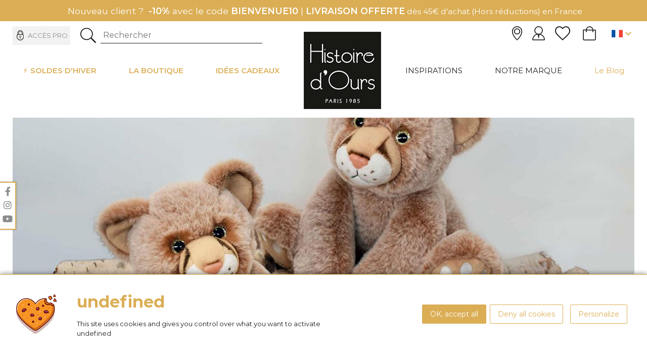

--- FILE ---
content_type: text/html; charset=UTF-8
request_url: https://histoiredours.com/fr/catalogue/dans-la-savane
body_size: 20248
content:
    <!DOCTYPE html>
<html lang="fr">
<head>
    <title>Dans la Savane</title>
    <meta charset="utf-8">
    <meta http-equiv="X-UA-Compatible" content="IE=edge">
    <meta name="viewport" content="width=device-width, initial-scale=1">
            <meta name="language" content="fr"/>
                        <link rel="icon" href="/img/favicon.png" type="image/png">
                <meta property="og:image" content="https://histoiredours.com/media/cache/ogimage/uploads/img/savane-61f807b40dc8b416816540.jpg" />
        <link rel="image_src" href="https://histoiredours.com/media/cache/ogimage/uploads/img/savane-61f807b40dc8b416816540.jpg" />
    

    <link rel="stylesheet" href="https://stackpath.bootstrapcdn.com/bootstrap/4.4.1/css/bootstrap.min.css" integrity="sha384-Vkoo8x4CGsO3+Hhxv8T/Q5PaXtkKtu6ug5TOeNV6gBiFeWPGFN9MuhOf23Q9Ifjh" crossorigin="anonymous">
    <link rel="stylesheet" media="all" type="text/css" href="/css/fontawesome5.css" />
    <link rel="stylesheet" media="all" type="text/css" href="/css/jquery-ui.css" />
    <script src="https://code.jquery.com/jquery-3.4.1.min.js" crossorigin="anonymous"></script>
    <link rel="stylesheet" media="all" type="text/css" href="/css/tarteaucitron.css" />

    <script src="https://code.jquery.com/ui/1.12.1/jquery-ui.js"></script>

    <script type="text/javascript" src="/js/site.js?v2"></script>
    <script type="text/javascript" src="/js/slick.min.js"></script>
    <script type="text/javascript" src="/js/jquery.sticky.js"></script>
    <link href="/css/slick.css" rel="stylesheet">
    <link href="/css/slick-theme.css" rel="stylesheet">

    <link rel="stylesheet" media="all" type="text/css" href="/css/site.css">

    <script type="text/javascript" src="/js/tarteaucitron/tarteaucitron.js"></script>

    <link rel="stylesheet" href="/css/jquery.fancybox.min.css"/>
    <script src="/js/jquery.fancybox.min.js"></script>

        <meta name="twitter:card" content="summary" />
    <meta name="twitter:site" content="" />
        <meta property="og:url" content="https://histoiredours.com/fr/catalogue/dans-la-savane" />
    <meta property="og:title" content="Dans la Savane" />
    <meta property="og:description" content="" />
            <meta property="og:image" content="https://histoiredours.com/media/cache/ogimage/uploads/img/savane-61f807b40dc8b416816540.jpg" />
    
        <meta name="google-site-verification" content="65mcts-xILEYbTfpmBVEM0uwrPclhth5OYHbHjhYEbA" />
<script type="text/javascript">
            tarteaucitron.init({
                "privacyUrl": "", /* Privacy policy url */
                "hashtag": "#tarteaucitron", /* Open the panel with this hashtag */
                "cookieName": "tarteaucitron", /* Cookie name */
                "orientation": "bottom", /* Banner position (top - bottom) */
                "showAlertSmall": false, /* Show the small banner on bottom right */
                "cookieslist": false, /* Show the cookie list */
                "showIcon": true, /* Show cookie icon to manage cookies */
                "iconPosition": "BottomLeft", /* BottomRight, BottomLeft, TopRight and TopLeft */
                "adblocker": false, /* Show a Warning if an adblocker is detected */
                "DenyAllCta" : true, /* Show the deny all button */
                "AcceptAllCta" : true, /* Show the accept all button when highPrivacy on */
                "highPrivacy": true, /* HIGHLY RECOMMANDED Disable auto consent */
                "handleBrowserDNTRequest": false, /* If Do Not Track == 1, disallow all */
                "removeCredit": false, /* Remove credit link */
                "moreInfoLink": true, /* Show more info link */
                "useExternalCss": true, /* If false, the tarteaucitron.css file will be loaded */
                "useExternalJs": false, /* If false, the tarteaucitron.js file will be loaded */
                //"cookieDomain": ".my-multisite-domaine.fr", /* Shared cookie for multisite */
                "readmoreLink": "", /* Change the default readmore link */
                "mandatory": true, /* Show a message about mandatory cookies */
            });
tarteaucitron.user.gtagUa = 'G-YRQNFL0SKW';
        // tarteaucitron.user.gtagCrossdomain = ['example.com', 'example2.com'];
        tarteaucitron.user.gtagMore = function () { /* add here your optionnal gtag() */ };
        (tarteaucitron.job = tarteaucitron.job || []).push('gtag');

			tarteaucitron.user.googletagmanagerId = 'GTM-W32JM9D';
				(tarteaucitron.job = tarteaucitron.job || []).push('googletagmanager');
				
			 tarteaucitron.user.facebookpixelId = '1120723502038563'; tarteaucitron.user.facebookpixelMore = function () { /* add here your optionnal facebook pixel function */ };
        (tarteaucitron.job = tarteaucitron.job || []).push('facebookpixel');

			tarteaucitron.user.hotjarId = 2702027;tarteaucitron.user.HotjarSv = 6;
				(tarteaucitron.job = tarteaucitron.job || []).push('hotjar');
        </script>
		<!-- Sendinblue Conversations {literal} -->
		<script>
		window.SibConversationsGroupID = 'uXMpRmSC943zCfcf9';
		
		(function(d, w, c) {
		w.SibConversationsID = '5e8f2f144951ba6131610829';
		w[c] = w[c] || function() {
		(w[c].q = w[c].q || []).push(arguments);
		};
		var s = d.createElement('script');
		s.async = true;
		s.src = 'https://conversations-widget.sendinblue.com/sib-conversations.js';
		if (d.head) d.head.appendChild(s);
		})(document, window, 'SibConversations');
		</script>
		<!-- /Sendinblue Conversations {/literal} -->
<!-- Google tag (gtag.js) -->
<script async src="https://www.googletagmanager.com/gtag/js?id=G-YRQNFL0SKW"></script>
<script>
  window.dataLayer = window.dataLayer || [];
  function gtag(){dataLayer.push(arguments);}
  gtag('js', new Date());

  gtag('config', 'G-YRQNFL0SKW');
</script>
<!-- Google tag (gtag.js) -->
<script async src="https://www.googletagmanager.com/gtag/js?id=GT-573Z4L7X"></script>
<script>
  window.dataLayer = window.dataLayer || [];
  function gtag(){dataLayer.push(arguments);}
  gtag('js', new Date());

  gtag('config', 'GT-573Z4L7X');
</script>
<script defer charset="utf-8" src="//widgets.rr.skeepers.io/carousel/4c503d4a-56f3-6fb4-6187-afd01fbae07a/b47f2f37-8d9e-4e62-a5c5-eefc5a461c21.js"></script>

<!-- ---------------------------------------------------------- -->

<script src="https://cdn.brevo.com/js/sdk-loader.js" async></script>
<script>
    // Version: 2.0
    window.Brevo = window.Brevo || [];
    Brevo.push([
        "init",
        {
        client_key: "6vps3rq4e1cogpcfuixkslmb"
        }
    ]);
</script>

<!-- ---------------------------------------------------------- -->

<!-- test surcharge css -->
<style>
.code-promo .h3 {color:green !important; font-weight:bold}
.solde {font-family: "Montserrat-SemiBold" !important;color: #dbae55 !important;}
.solde:hover {color: #ffffff !important;}
.solde:active {color: #ffffff !important;}
a.solde.selected {color: #ffffff !important;}
.new{font-family: "Montserrat-SemiBold" !important;}
.new:hover {color: #ffffff !important;}
.new:active {color: #ffffff !important;}
a.new.selected {color: #ffffff !important;}
.page-homepage h1 {
    font-family: "Montserrat-Regular";
    color: #dbae55;
    font-size: 2.2em;
    margin: 0 0 2rem 0;
    text-align: center;
    @media only screen and (max-width: 640px)
   {
      font-size: 1.4em;
      line-height: 1.4em;
  }
}

.halloween{font-family: "Montserrat-SemiBold" !important; color: #dbae55 !important;}
.halloween:hover {color: #ffffff !important;}
.halloween:active {color: #ffffff !important;}
a.halloween.selected {color: #ffffff !important;}
</style>

</head>

<body class="front categorie categorie-152 body_fr " data-lang="fr">
    <div class="module-information">
        <div class="container">
            <div class="alignement">
                                <div class="css_mce">
                    <p style="text-align: center;"><span style="font-family: Montserrat-SemiBold; font-size: 1.4em;"><span style="font-family: Montserrat-SemiBold;"><span style="font-size: 0.8em;"><strong style="font-family: Montserrat-SemiBold;"><span style="font-size: 1.4em;"><span style="font-size: 0.8em;"><span style="font-family: Montserrat-SemiBold;"><span style="font-family: Montserrat-SemiBold;"><span style="font-family: Montserrat-Regular;">&nbsp;Nouveau client ?&nbsp;</span> -10% <span style="font-family: Montserrat-Regular;">avec le code</span> BIENVENUE10<span style="font-family: Montserrat-Regular;"> |</span> LIVRAISON OFFERTE</span></span></span></span></strong><span style="font-family: Montserrat-SemiBold;"><strong style="font-family: Montserrat-SemiBold;"><span style="font-family: Montserrat-Regular;">&nbsp;d&egrave;s 45&euro; d'achat (Hors r&eacute;ductions) en France</span></strong></span></span></span></span></p>
                </div>
            </div>
        </div>
    </div>
<div class="form-search-complete">
    <div class="container">
        <form action="/fr/recherche" class="search">
            <button type="button" id="back"><span class="fas fa-arrow-left"></span></button>
            <div class="input">
                <input type="text" name="search" value="" placeholder="Rechercher"/>
                <button type="submit"><span class="fas fa-search"></span></button>
            </div>
            <button type="button" id="back"><span class="fas fa-times"></span></button>
        </form>
    </div>
</div>
<div class="entete">

            <div class="container"><div class="top-header"><div class="left-header"><div class="cont-menu-button"><button id="menuResponsive"><span class="fa fa-bars"></span></button></div><div class="cont-menu-close"><button id="menuResponsiveClose"><span class="fa fa-times"></span></button></div><a href="http://reassort.doudouetcompagnie.pro/" target="_blank" class="acces-pro">Accès pro</a><form class="search"><input type="text" id="trigger-search" value="" placeholder="Rechercher"/></form></div><div class="middle-header"><a href="/fr/"><img src="/img/logo.png"/></a></div><div class="right-header menu-compte"><a href="/fr/points-de-vente/" class="link"><span class="marker"></span></a><a href="/fr/mon-compte" class="link"><span class="user"></span></a><a href="/fr/favoris" class="bookmarkLink link"><span class="c2c"></span><span class="bullet"></span></a><a href="/fr/panier" class="panier link"><span class="shopping-cart"></span><span class="bullet"></span></a><div class="selectLang"><button class="triggerLang"><span class="flag fr"></span></button><ul><li><a href="/en/" title="modifier la langue"><span class="flag en"></span></a></li></ul></div></div></div></div>        <nav class="main-menu" id="navbarNav">
            <div class="p-relative">
                <div class="container">
                    <ul class="menu menu-rspv bg-white">
                        <li class="nav-item ">
                            <form action="/fr/recherche" class="search">
                                <div class="input">
                                    <input type="text" name="search" value="" placeholder="Rechercher"/>
                                    <button type="submit"><span class="fas fa-search"></span></button>
                                </div>
                            </form>
                        </li>
                    </ul>
                    <ul class="menu">
                                                                                                                                                                                                                                                                                                                                                                                                                                                                                                                                                                                                                                                        <li class="li0 nav-item  collections">
                                <a href="/fr/catalogue/soldes-hiver" title="Soldes" class="nav-link " >
                                                                            ⚡ SOLDES D'HIVER
                                                                    </a>
                                                            </li>
                                                                                                                                                                                                                                                                                                                                                                                                                                                                                                                                                                                                                                                                                                                    <li class="li1 nav-item  collections">
                                <a href="/fr/nos-collections" title="Collections" class="nav-link  hasChildren " >
                                                                            La Boutique
                                                                    </a>
                                                                                                           <div class="submenu">
                                           <div class="container">
                                           <div class="flexme">
                                               <ul id="submenucollections">
                                                                                                                                                                 
                                                                                                                                                                                                                                                                                                                                                                                                                                                                                                                                                                                                                                                                                                                                                                                                                                                                                         <li>
                                                           <a href="/fr/catalogue/nouveautes" class="nav-link nav-subcategorie halloween "  data-categorie="93">
                                                           NOUVEAUTÉS
                                                           </a>
                                                       </li>
                                                                                                                                                                 
                                                                                                                                                                                                                                                                                                                                                                                                                                                                                                                                                                                                                                                                                                                                                                                                                                                                                         <li>
                                                           <a href="/fr/catalogue/cadeau-saint-valentin" class="nav-link nav-subcategorie  "  data-categorie="208">
                                                           ❤️ SAINT-VALENTIN
                                                           </a>
                                                       </li>
                                                                                                                                                                 
                                                                                                                                                                                                                                                                                                                                                                                                                                                                                                                                                                                                                                                                                                                                                                                                                                                                                         <li>
                                                           <a href="/fr/catalogue/le-bar-a-hippos" class="nav-link nav-subcategorie  "  data-categorie="180">
                                                           LE BAR À HIPPOS
                                                           </a>
                                                       </li>
                                                                                                                                                                 
                                                                                                                                                                                                                                                                                                                                                                                                                                                                                                                                                                                                                                                                                                                                                                                                                                                                                         <li>
                                                           <a href="/fr/catalogue/peluches-bien-etre" class="nav-link nav-subcategorie  "  data-categorie="231">
                                                           PELUCHE BIEN-ÊTRE
                                                           </a>
                                                       </li>
                                                                                                                                                                 
                                                                                                                                                                                                                                                                                                                                                                                                                                                                                                                                                                                                                                                                                                                                                                                                                                                                                         <li>
                                                           <a href="/fr/catalogue/les-peluches-geantes" class="nav-link nav-subcategorie  "  data-categorie="126">
                                                           LES PELUCHES GÉANTES
                                                           </a>
                                                       </li>
                                                                                                                                                                 
                                                                                                                                                                                                                                                                                                                                                                                                                                                                                                                                                                                                                                                                                                                                                                                                                                                                                         <li>
                                                           <a href="/fr/catalogue/la-famille-des-ours" class="nav-link nav-subcategorie  "  data-categorie="101">
                                                           LA FAMILLE DES OURS
                                                           </a>
                                                       </li>
                                                                                                                                                                 
                                                                                                                                                                                                                                                                                                                                                                                                                                                                                                                                                                                                                                                                                                                                                                                                                                                                                         <li>
                                                           <a href="/fr/catalogue/les-animaux-sauvages" class="nav-link nav-subcategorie  "  data-categorie="151">
                                                           TERRE SAUVAGE
                                                           </a>
                                                       </li>
                                                                                                                                                                 
                                                                                                                                                                                                                                                                                                                                                                                                                                                                                                                                                                                                                                                                                                                                                                                                                                                                                         <li>
                                                           <a href="/fr/catalogue/la-campagne" class="nav-link nav-subcategorie  "  data-categorie="155">
                                                           LA CAMPAGNE
                                                           </a>
                                                       </li>
                                                                                                                                                                 
                                                                                                                                                                                                                                                                                                                                                                                                                                                                                                                                                                                                                                                                                                                                                                                                                                                                                         <li>
                                                           <a href="/fr/catalogue/mascottes-jo-cortina-2026" class="nav-link nav-subcategorie  "  data-categorie="242">
                                                           MASCOTTES CORTINA 2026
                                                           </a>
                                                       </li>
                                                                                                                                                                 
                                                                                                                                                                                                                                                                                                                                                                                                                                                                                                                                                                                                                                                                                                                                                                                                                                                                                         <li>
                                                           <a href="/fr/catalogue/collection-x-psg" class="nav-link nav-subcategorie  "  data-categorie="229">
                                                           COLLECTION X PSG ⚽
                                                           </a>
                                                       </li>
                                                                                                                                                                 
                                                                                                                                                                                                                                                                                                                                                                                                                                                                                                                                                                                                                                                                                                                                                                                                                                                                                         <li>
                                                           <a href="/fr/catalogue/tresors-marins-2" class="nav-link nav-subcategorie  "  data-categorie="167">
                                                           TRÉSORS MARINS
                                                           </a>
                                                       </li>
                                                                                                                                                                 
                                                                                                                                                                                                                                                                                                                                                                                                                                                                                                                                                                                                                                                                                                                                                                                                                                                                                         <li>
                                                           <a href="/fr/catalogue/collection-spa" class="nav-link nav-subcategorie  "  data-categorie="221">
                                                           COLLECTION X SPA
                                                           </a>
                                                       </li>
                                                                                                                                                                 
                                                                                                                                                                                                                                                                                                                                                                                                                                                                                                                                                                                                                                                                                                                                                                                                                                                                                         <li>
                                                           <a href="/fr/catalogue/les-marionnettes" class="nav-link nav-subcategorie  "  data-categorie="98">
                                                           LES MARIONNETTES
                                                           </a>
                                                       </li>
                                                                                                                                                                 
                                                                                                                                                                                                                                                                                                                                                                                                                                                                                                                                                                                                                                                                                                                                                                                                                                                                                         <li>
                                                           <a href="/fr/catalogue/les-sweety" class="nav-link nav-subcategorie  "  data-categorie="159">
                                                           LES SWEETY
                                                           </a>
                                                       </li>
                                                                                                                                                                 
                                                                                                                                                                                                                                                                                                                                                                                                                                                                                                                                                                                                                                                                                                                                                                                                                                                                                         <li>
                                                           <a href="/fr/catalogue/je-reve" class="nav-link nav-subcategorie  "  data-categorie="163">
                                                           JE RÊVE
                                                           </a>
                                                       </li>
                                                                                                                                                                 
                                                                                                                                                                                                                                                                                                                                                                                                                                                                                                                                                                                                                                                                                                                                                                                                                                                                                         <li>
                                                           <a href="/fr/catalogue/accessoires" class="nav-link nav-subcategorie Accessoires "  data-categorie="239">
                                                           ACCESSOIRES
                                                           </a>
                                                       </li>
                                                                                                                                                                 
                                                                                                                                                                                                                                                                                                                                                                                                                                                                                                                                                                                                                                                                                                                                                                                                                                                                                         <li>
                                                           <a href="/fr/catalogue/cadeaux" class="nav-link nav-subcategorie  "  data-categorie="125">
                                                           CADEAUX
                                                           </a>
                                                       </li>
                                                                                                                                                                 
                                                                                                                                                                                                                                                                                                                                                                                                                                                                                                                                                                                                                                                                                                                                                                                                                                                                                         <li>
                                                           <a href="/fr/catalogue/selection-a-de-30eur" class="nav-link nav-subcategorie  "  data-categorie="178">
                                                           Sélection à MOINS de 30€
                                                           </a>
                                                       </li>
                                                                                                                                                                 
                                                                                                                                                                                                                                                                                                                                                                                                                                                                                                                                                                                                                                                                                                                                                                                                                                                                                         <li>
                                                           <a href="/fr/catalogue/prix-doux" class="nav-link nav-subcategorie new "  data-categorie="145">
                                                           ☆ LES PRIX DOUX ☆
                                                           </a>
                                                       </li>
                                                                                                  </ul>
                                               <div class="subcategories">
                                                                                                                                                                     <div class="subcategorie" id="menu-categorie-93">
                                                               <button id="menuResponsiveBack" class="">
                                                                   <span class="fas fa-arrow-left"></span>
                                                                   <span>NOUVEAUTÉS</span>
                                                               </button>
                                                                                                                                                                                                         <a href="/fr/catalogue/peluches-bien-etre-1" class="h3">
                                                                           <span>Peluches Bien-être</span>
                                                                                                                                                          <div class="visuel"><img src="https://histoiredours.com/media/cache/menu_categ/uploads/img/bann-peluche-bien-etre-68931693e2ecc855223833.jpg"/></div>
                                                                                                                                                  </a>
                                                                                                                                                                                                                  <a href="/fr/catalogue/puy-du-fou" class="h3">
                                                                           <span>Puy du Fou</span>
                                                                                                                                                          <div class="visuel"><img src="https://histoiredours.com/media/cache/menu_categ/uploads/img/bann-puy-du-fou-689316e28e96d006757164.jpg"/></div>
                                                                                                                                                  </a>
                                                                                                                                                                                                                  <a href="/fr/catalogue/les-doux-stretch" class="h3">
                                                                           <span>Les Doux Stretch</span>
                                                                                                                                                          <div class="visuel"><img src="https://histoiredours.com/media/cache/menu_categ/uploads/img/bann-stretch-689319c338092352367575.jpg"/></div>
                                                                                                                                                  </a>
                                                                                                                                                                                                                  <a href="/fr/catalogue/collection-spa-1" class="h3">
                                                                           <span>Collection X SPA</span>
                                                                                                                                                          <div class="visuel"><img src="https://histoiredours.com/media/cache/menu_categ/uploads/img/animaux-peluche-spa-66b4ca1d40600150650481.jpg"/></div>
                                                                                                                                                  </a>
                                                                                                                                                                                                                  <a href="/fr/catalogue/les-hippos" class="h3">
                                                                           <span>Les Hippos</span>
                                                                                                                                                          <div class="visuel"><img src="https://histoiredours.com/media/cache/menu_categ/uploads/img/visuels-souscategories-ho-banniere-68ed19195dc7e141581703.jpg"/></div>
                                                                                                                                                  </a>
                                                                                                                                                                                                                  <a href="/fr/catalogue/ours-clementin-1" class="h3">
                                                                           <span>Ours Clémentin</span>
                                                                                                                                                          <div class="visuel"><img src="https://histoiredours.com/media/cache/menu_categ/uploads/img/visuels-souscategories-ho-banniere-ours-68ee1cd8b89e2998330924.jpg"/></div>
                                                                                                                                                  </a>
                                                                                                                                                                                                                                                                     </div>
                                                                                                                                                                                                                            <div class="subcategorie" id="menu-categorie-208">
                                                               <button id="menuResponsiveBack" class="">
                                                                   <span class="fas fa-arrow-left"></span>
                                                                   <span>❤️ SAINT-VALENTIN</span>
                                                               </button>
                                                                                                                          </div>
                                                                                                                                                                                                                            <div class="subcategorie" id="menu-categorie-180">
                                                               <button id="menuResponsiveBack" class="">
                                                                   <span class="fas fa-arrow-left"></span>
                                                                   <span>LE BAR À HIPPOS</span>
                                                               </button>
                                                                                                                                                                                                         <a href="/fr/catalogue/les-peluches-hippos-hip" class="h3">
                                                                           <span>Les Hippos HIP&#039;</span>
                                                                                                                                                          <div class="visuel"><img src="https://histoiredours.com/media/cache/menu_categ/uploads/img/les-hip-62bb0f4f7f1d6860758909.jpg"/></div>
                                                                                                                                                  </a>
                                                                                                                                                                                                                  <a href="/fr/catalogue/les-classiques" class="h3">
                                                                           <span>Les Classiques</span>
                                                                                                                                                          <div class="visuel"><img src="https://histoiredours.com/media/cache/menu_categ/uploads/img/les-hippos-classiques-62dfe964299e7876509414.jpg"/></div>
                                                                                                                                                  </a>
                                                                                                                                                                                                                  <a href="/fr/catalogue/les-peluches-hippos-bandanas" class="h3">
                                                                           <span>Les Hippos Bandanas</span>
                                                                                                                                                          <div class="visuel"><img src="https://histoiredours.com/media/cache/menu_categ/uploads/img/les-bandanas-62bb0fb61d81d646172460.jpg"/></div>
                                                                                                                                                  </a>
                                                                                                                                                                                                                  <a href="/fr/catalogue/les-hippos-plaid" class="h3">
                                                                           <span>Les Hippos plaid</span>
                                                                                                                                                          <div class="visuel"><img src="https://histoiredours.com/media/cache/menu_categ/uploads/img/banniere-hippo-plaid-2-67122ee4cacf8407806526.jpg"/></div>
                                                                                                                                                  </a>
                                                                                                                                                                                                                  <a href="/fr/catalogue/les-hippos-de-noel" class="h3">
                                                                           <span>Les Hippos de Noël</span>
                                                                                                                                                          <div class="visuel"><img src="https://histoiredours.com/media/cache/menu_categ/uploads/img/banniere-hippo-noel-6372240448990272187181.jpg"/></div>
                                                                                                                                                  </a>
                                                                                                                                                                                                                  <a href="/fr/catalogue/les-hippos-90s" class="h3">
                                                                           <span>Les Hippos 90&#039;s</span>
                                                                                                                                                          <div class="visuel"><img src="https://histoiredours.com/media/cache/menu_categ/uploads/img/visuels-souscategories-ho-banniere-68ee6f804ac23289465597.jpg"/></div>
                                                                                                                                                  </a>
                                                                                                                                                                                                                                                                     </div>
                                                                                                                                                                                                                            <div class="subcategorie" id="menu-categorie-231">
                                                               <button id="menuResponsiveBack" class="">
                                                                   <span class="fas fa-arrow-left"></span>
                                                                   <span>PELUCHE BIEN-ÊTRE</span>
                                                               </button>
                                                                                                                                                                                                         <a href="/fr/catalogue/peluches-bien-etre-2" class="h3">
                                                                           <span>Peluches Bien-être</span>
                                                                                                                                                          <div class="visuel"><img src="https://histoiredours.com/media/cache/menu_categ/uploads/img/bann-peluche-bien-etre-689318565dcab858616685.jpg"/></div>
                                                                                                                                                  </a>
                                                                                                                                                                                                                                                                     </div>
                                                                                                                                                                                                                            <div class="subcategorie" id="menu-categorie-126">
                                                               <button id="menuResponsiveBack" class="">
                                                                   <span class="fas fa-arrow-left"></span>
                                                                   <span>LES PELUCHES GÉANTES</span>
                                                               </button>
                                                                                                                                                                                                         <a href="/fr/catalogue/les-geants" class="h3">
                                                                           <span>Les peluches géantes</span>
                                                                                                                                                          <div class="visuel"><img src="https://histoiredours.com/media/cache/menu_categ/uploads/img/geany-61f9125d7f6c4029444819.jpg"/></div>
                                                                                                                                                  </a>
                                                                                                                                                                                                                                                                     </div>
                                                                                                                                                                                                                            <div class="subcategorie" id="menu-categorie-101">
                                                               <button id="menuResponsiveBack" class="">
                                                                   <span class="fas fa-arrow-left"></span>
                                                                   <span>LA FAMILLE DES OURS</span>
                                                               </button>
                                                                                                                                                                                                         <a href="/fr/catalogue/le-nounours" class="h3">
                                                                           <span>Le Nounours</span>
                                                                                                                                                          <div class="visuel"><img src="https://histoiredours.com/media/cache/menu_categ/uploads/img/rectangle-ours-64674f47ada2c994769150.jpg"/></div>
                                                                                                                                                  </a>
                                                                                                                                                                                                                  <a href="/fr/catalogue/titours-et-bellydou" class="h3">
                                                                           <span>Titours et Bellydou</span>
                                                                                                                                                          <div class="visuel"><img src="https://histoiredours.com/media/cache/menu_categ/uploads/img/titours-et-bellydou-612e543a09902001843120.jpg"/></div>
                                                                                                                                                  </a>
                                                                                                                                                                                                                  <a href="/fr/catalogue/les-ours-collection-la-peluche" class="h3">
                                                                           <span>Collection La Peluche</span>
                                                                                                                                                          <div class="visuel"><img src="https://histoiredours.com/media/cache/menu_categ/uploads/img/banniere-la-peluche-61ba097a8a78d392899276.png"/></div>
                                                                                                                                                  </a>
                                                                                                                                                                                                                  <a href="/fr/catalogue/les-ours-1" class="h3">
                                                                           <span>Les Ours et Cie</span>
                                                                                                                                                          <div class="visuel"><img src="https://histoiredours.com/media/cache/menu_categ/uploads/img/les-ours-612611dbe2758121657678.png"/></div>
                                                                                                                                                  </a>
                                                                                                                                                                                                                  <a href="/fr/catalogue/ours-clementin" class="h3">
                                                                           <span>Ours Clémentin</span>
                                                                                                                                                          <div class="visuel"><img src="https://histoiredours.com/media/cache/menu_categ/uploads/img/visuels-souscategories-ho-banniere-ours-68ee1c73e2837890433870.jpg"/></div>
                                                                                                                                                  </a>
                                                                                                                                                                                                                                                                     </div>
                                                                                                                                                                                                                            <div class="subcategorie" id="menu-categorie-151">
                                                               <button id="menuResponsiveBack" class="">
                                                                   <span class="fas fa-arrow-left"></span>
                                                                   <span>TERRE SAUVAGE</span>
                                                               </button>
                                                                                                                                                                                                         <a href="/fr/catalogue/dans-la-savane" class="h3">
                                                                           <span>Dans la Savane</span>
                                                                                                                                                          <div class="visuel"><img src="https://histoiredours.com/media/cache/menu_categ/uploads/img/savane-61f807b40dc8b416816540.jpg"/></div>
                                                                                                                                                  </a>
                                                                                                                                                                                                                  <a href="/fr/catalogue/les-animaux-du-grand-froid-2" class="h3">
                                                                           <span>Les Animaux du grand froid</span>
                                                                                                                                                          <div class="visuel"><img src="https://histoiredours.com/media/cache/menu_categ/uploads/img/banniere-animaux-du-grand-froid-63369dc53a0fc455345414.jpg"/></div>
                                                                                                                                                  </a>
                                                                                                                                                                                                                  <a href="/fr/catalogue/dans-la-foret-tropicale" class="h3">
                                                                           <span>Dans la Forêt tropicale</span>
                                                                                                                                                          <div class="visuel"><img src="https://histoiredours.com/media/cache/menu_categ/uploads/img/foreet-tropicale-61f80929dc8f6236766746.jpg"/></div>
                                                                                                                                                  </a>
                                                                                                                                                                                                                                                                     </div>
                                                                                                                                                                                                                            <div class="subcategorie" id="menu-categorie-155">
                                                               <button id="menuResponsiveBack" class="">
                                                                   <span class="fas fa-arrow-left"></span>
                                                                   <span>LA CAMPAGNE</span>
                                                               </button>
                                                                                                                                                                                                         <a href="/fr/catalogue/les-lapins" class="h3">
                                                                           <span>Les Lapins</span>
                                                                                                                                                          <div class="visuel"><img src="https://histoiredours.com/media/cache/menu_categ/uploads/img/les-lapins-626bdb9ca4dcc081320640.jpg"/></div>
                                                                                                                                                  </a>
                                                                                                                                                                                                                  <a href="/fr/catalogue/les-chiens-les-chats" class="h3">
                                                                           <span>Les Chiens &amp; les Chats</span>
                                                                                                                                                          <div class="visuel"><img src="https://histoiredours.com/media/cache/menu_categ/uploads/img/chat-61f8f45c7f93f775872229.jpg"/></div>
                                                                                                                                                  </a>
                                                                                                                                                                                                                  <a href="/fr/catalogue/autres-animaux-de-la-ferme" class="h3">
                                                                           <span>Autres Animaux de la Ferme</span>
                                                                                                                                                          <div class="visuel"><img src="https://histoiredours.com/media/cache/menu_categ/uploads/img/baznniere-la-campagne-625e7057cfc06420095231.png"/></div>
                                                                                                                                                  </a>
                                                                                                                                                                                                                                                                     </div>
                                                                                                                                                                                                                            <div class="subcategorie" id="menu-categorie-242">
                                                               <button id="menuResponsiveBack" class="">
                                                                   <span class="fas fa-arrow-left"></span>
                                                                   <span>MASCOTTES CORTINA 2026</span>
                                                               </button>
                                                                                                                                                                                                         <a href="/fr/catalogue/mascotte-milano-cortina-2026" class="h3">
                                                                           <span>Mascottes Milano-Cortina 2026</span>
                                                                                                                                                          <div class="visuel"><img src="https://histoiredours.com/media/cache/menu_categ/uploads/img/peluches-cortina-690a012610584202724006.jpg"/></div>
                                                                                                                                                  </a>
                                                                                                                                                                                                                                                                     </div>
                                                                                                                                                                                                                            <div class="subcategorie" id="menu-categorie-229">
                                                               <button id="menuResponsiveBack" class="">
                                                                   <span class="fas fa-arrow-left"></span>
                                                                   <span>COLLECTION X PSG ⚽</span>
                                                               </button>
                                                                                                                                                                                                         <a href="/fr/catalogue/collection-x-psg-1" class="h3">
                                                                           <span>Collection x PSG</span>
                                                                                                                                                          <div class="visuel"><img src="https://histoiredours.com/media/cache/menu_categ/uploads/img/li4265-1-683dafbd75412515435428.jpg"/></div>
                                                                                                                                                  </a>
                                                                                                                                                                                                                                                                     </div>
                                                                                                                                                                                                                            <div class="subcategorie" id="menu-categorie-167">
                                                               <button id="menuResponsiveBack" class="">
                                                                   <span class="fas fa-arrow-left"></span>
                                                                   <span>TRÉSORS MARINS</span>
                                                               </button>
                                                                                                                                                                                                         <a href="/fr/catalogue/tresors-marins-3" class="h3">
                                                                           <span>Trésors marins</span>
                                                                                                                                                          <div class="visuel"><img src="https://histoiredours.com/media/cache/menu_categ/uploads/img/tresors-marins-62321b91b17f1537079123.jpg"/></div>
                                                                                                                                                  </a>
                                                                                                                                                                                                                                                                     </div>
                                                                                                                                                                                                                            <div class="subcategorie" id="menu-categorie-221">
                                                               <button id="menuResponsiveBack" class="">
                                                                   <span class="fas fa-arrow-left"></span>
                                                                   <span>COLLECTION X SPA</span>
                                                               </button>
                                                                                                                                                                                                         <a href="/fr/catalogue/collection-x-spa" class="h3">
                                                                           <span>Collection x SPA</span>
                                                                                                                                                          <div class="visuel"><img src="https://histoiredours.com/media/cache/menu_categ/uploads/img/slider-ho-spa-6953af3a60248074397106.jpg"/></div>
                                                                                                                                                  </a>
                                                                                                                                                                                                                                                                     </div>
                                                                                                                                                                                                                            <div class="subcategorie" id="menu-categorie-98">
                                                               <button id="menuResponsiveBack" class="">
                                                                   <span class="fas fa-arrow-left"></span>
                                                                   <span>LES MARIONNETTES</span>
                                                               </button>
                                                                                                                                                                                                         <a href="/fr/catalogue/les-marionnettes-1" class="h3">
                                                                           <span>Les marionnettes</span>
                                                                                                                                                          <div class="visuel"><img src="https://histoiredours.com/media/cache/menu_categ/uploads/img/mario-612631fbb6197307073865.png"/></div>
                                                                                                                                                  </a>
                                                                                                                                                                                                                                                                     </div>
                                                                                                                                                                                                                            <div class="subcategorie" id="menu-categorie-159">
                                                               <button id="menuResponsiveBack" class="">
                                                                   <span class="fas fa-arrow-left"></span>
                                                                   <span>LES SWEETY</span>
                                                               </button>
                                                                                                                                                                                                         <a href="/fr/catalogue/les-sweety-mousse" class="h3">
                                                                           <span>Les Sweety Mousse</span>
                                                                                                                                                          <div class="visuel"><img src="https://histoiredours.com/media/cache/menu_categ/uploads/img/sweety-mousse-61f900db6ba9e886939215.jpg"/></div>
                                                                                                                                                  </a>
                                                                                                                                                                                                                  <a href="/fr/catalogue/les-sweety-chou" class="h3">
                                                                           <span>Les Sweety Chou</span>
                                                                                                                                                          <div class="visuel"><img src="https://histoiredours.com/media/cache/menu_categ/uploads/img/sweety-chou-61f900f740b4b389090391.jpg"/></div>
                                                                                                                                                  </a>
                                                                                                                                                                                                                                                                     </div>
                                                                                                                                                                                                                            <div class="subcategorie" id="menu-categorie-163">
                                                               <button id="menuResponsiveBack" class="">
                                                                   <span class="fas fa-arrow-left"></span>
                                                                   <span>JE RÊVE</span>
                                                               </button>
                                                                                                                                                                                                         <a href="/fr/catalogue/les-feeriques-1" class="h3">
                                                                           <span>Les Féeriques</span>
                                                                                                                                                          <div class="visuel"><img src="https://histoiredours.com/media/cache/menu_categ/uploads/img/les-feeriques-61f906d697d84767143256.jpg"/></div>
                                                                                                                                                  </a>
                                                                                                                                                                                                                  <a href="/fr/catalogue/les-fantastiques" class="h3">
                                                                           <span>Les Fantastiques</span>
                                                                                                                                                          <div class="visuel"><img src="https://histoiredours.com/media/cache/menu_categ/uploads/img/les-fantastiques-61f90700809f1551447744.jpg"/></div>
                                                                                                                                                  </a>
                                                                                                                                                                                                                                                                     </div>
                                                                                                                                                                                                                            <div class="subcategorie" id="menu-categorie-239">
                                                               <button id="menuResponsiveBack" class="">
                                                                   <span class="fas fa-arrow-left"></span>
                                                                   <span>ACCESSOIRES</span>
                                                               </button>
                                                                                                                                                                                                         <a href="/fr/catalogue/sacs" class="h3">
                                                                           <span>Sacs</span>
                                                                                                                                                          <div class="visuel"><img src="https://histoiredours.com/media/cache/menu_categ/uploads/img/banniere-sac-6901d6e3ac6f4363758444.jpg"/></div>
                                                                                                                                                  </a>
                                                                                                                                                                                                                  <a href="/fr/catalogue/portes-cles" class="h3">
                                                                           <span>Portes-clés</span>
                                                                                                                                                          <div class="visuel"><img src="https://histoiredours.com/media/cache/menu_categ/uploads/img/ho3291-687e5e26668c1640763637-6901de7e300ec039160642.jpg"/></div>
                                                                                                                                                  </a>
                                                                                                                                                                                                                                                                     </div>
                                                                                                                                                                                                                            <div class="subcategorie" id="menu-categorie-125">
                                                               <button id="menuResponsiveBack" class="">
                                                                   <span class="fas fa-arrow-left"></span>
                                                                   <span>CADEAUX</span>
                                                               </button>
                                                                                                                                                                                                         <a href="/fr/catalogue/cadeaux-naissance" class="h3">
                                                                           <span>Cadeaux naissance</span>
                                                                                                                                                          <div class="visuel"><img src="https://histoiredours.com/media/cache/menu_categ/uploads/img/cadeau-naissance-61814f941152f402005592.jpg"/></div>
                                                                                                                                                  </a>
                                                                                                                                                                                                                  <a href="/fr/catalogue/cadeaux-enfants" class="h3">
                                                                           <span>Cadeaux enfants</span>
                                                                                                                                                          <div class="visuel"><img src="https://histoiredours.com/media/cache/menu_categ/uploads/img/cadeaux-enfant-61814f9fa8f7c414672142.jpg"/></div>
                                                                                                                                                  </a>
                                                                                                                                                                                                                  <a href="/fr/catalogue/nos-petits-plus" class="h3">
                                                                           <span>Nos petits plus...</span>
                                                                                                                                                          <div class="visuel"><img src="https://histoiredours.com/media/cache/menu_categ/uploads/img/les-petis-plus-61814fa9c67c2659771122.jpg"/></div>
                                                                                                                                                  </a>
                                                                                                                                                                                                                                                                     </div>
                                                                                                                                                                                                                            <div class="subcategorie" id="menu-categorie-178">
                                                               <button id="menuResponsiveBack" class="">
                                                                   <span class="fas fa-arrow-left"></span>
                                                                   <span>Sélection à MOINS de 30€</span>
                                                               </button>
                                                                                                                          </div>
                                                                                                                                                                                                                            <div class="subcategorie" id="menu-categorie-145">
                                                               <button id="menuResponsiveBack" class="">
                                                                   <span class="fas fa-arrow-left"></span>
                                                                   <span>☆ LES PRIX DOUX ☆</span>
                                                               </button>
                                                                                                                                                                                                         <a href="/fr/catalogue/les-prix-doux" class="h3">
                                                                           <span>♥ Les prix doux ♥</span>
                                                                                                                                                          <div class="visuel"><img src="https://histoiredours.com/media/cache/menu_categ/uploads/img/prix-doux-62d7d36e91668547359359.jpg"/></div>
                                                                                                                                                  </a>
                                                                                                                                                                                                                                                                     </div>
                                                                                                                                                         </div>
                                           </div>
                                           </div>
                                       </div>
                                    
                                                            </li>
                                                                                                                                                                                                                                                                                                                                                                                                                                                                                                                                                                                                                                                        <li class="li2 nav-item  collections">
                                <a href="/fr/catalogue/idees-cadeau-noel-1" title="" class="nav-link " >
                                                                            IDÉES CADEAUX
                                                                    </a>
                                                            </li>
                                                                                                                                                                                                                                                                                                                                                                                                                                                                                                                                                                                                                                                                                                                    <li class="li3 nav-item   logo ">
                                <a href="/" title="Logo" class="nav-link " >
                                                                            <img src="/img/logo.png" alt="Histoire d&#039;ours"/>
                                                                    </a>
                                                            </li>
                                                                                                                                                                                                                                                                                                                                                                                                                                                                                                                                                                                                                                                        <li class="li4 nav-item  ">
                                <a href="/fr/inspirations" title="Inspirations" class="nav-link " >
                                                                            Inspirations
                                                                    </a>
                                                            </li>
                                                                                                                                                                                                                                                                                                                                                                                                                                                                                            <li class="li5 nav-item  ">
                                <span class="nav-link  hasChildren ">
                                                                            Notre marque
                                                                    </span>
                                                                                                            <ul class="submenu">
                                                                                                                                                                                                                                                                                                                                                                                                                                                                                                                                                                                                                                                                                                                                                                                                                                                                                                                <li>
                                                    <a href="/fr/lhistoire" title="L'Histoire" class="nav-link  " >
                                                    L'Histoire
                                                    </a>
                                                </li>
                                                                                                                                                                                                                                                                                                                                                                                                                                                                                                                                                                                                                                                                                                                                                                                                                                                                                                                <li>
                                                    <a href="/fr/notre-philosophie" title="Notre philosophie" class="nav-link  " >
                                                    Notre philosophie
                                                    </a>
                                                </li>
                                                                                                                                                                                                                                                                                                                                                                                                                                                                                                                                                                                                                                                                                                                                                                                                                                                                                                                <li>
                                                    <a href="/fr/notre-savoir-faire" title="Notre savoir-faire" class="nav-link  " >
                                                    Notre savoir-faire
                                                    </a>
                                                </li>
                                                                                                                                                                                                                                                                                                                                                                                                                                                                                                                                                                                                                                                                                                                                                                                                                                                                                                                <li>
                                                    <a href="/fr/notre-projet" title="Notre Projet" class="nav-link  " >
                                                    Notre Projet
                                                    </a>
                                                </li>
                                                                                    </ul>
                                    
                                                            </li>
                                                                                                                                                                                                                                                                                                                                                                                                                                                                                                                                                                                                                                                                                                                            <li class="li6 nav-item  ">
                                <a href="https://blog.histoiredours.com/" title="Découvrez cette rubrique très prochainement" class="nav-link "  target="_blank" >
                                                                            <strong> Le Blog</strong>
                                                                    </a>
                                                            </li>
                                            </ul>
                    <ul class="menu menu-rspv">
                        <li class="nav-item">
                            <a href="/fr/mon-compte" class="nav-link">Mon compte</a>
                        </li>
                                                    <li class="nav-item">
                                <a href="/fr/faq" class="nav-link">FAQ</a>
                            </li>
                                                <li class="nav-item">
                            <a href="/fr/points-de-vente/" class="nav-link">Nos points de vente</a>
                        </li>
                        <li class="nav-item">
                            <a href="http://reassort.doudouetcompagnie.pro/" target="_blank" class="nav-link acces-pro">Accès pro</a>
                        </li>
                        <li class="nav-item">
                            <span class="nav-link hasChildren">Langues</span>
                            <ul class="submenu">
                                                                    <li>
                                        <a class="nav-link" href="/fr/" title="modifier la langue"><span class="flag fr"></span> langue fr</a>
                                    </li>
                                                                    <li>
                                        <a class="nav-link" href="/en/" title="modifier la langue"><span class="flag en"></span> langue en</a>
                                    </li>
                                                            </ul>
                        </li>
                    </ul>
                </div>
            </div>
        </nav>
    </div>


    <div class="header-categorie">
        <div class="container">
                            <div class="visuel-pincipal">
                    <img src="https://histoiredours.com/media/cache/categorie/uploads/img/savane-61f807b40dc8b416816540.jpg" alt=""/>
                </div>
                        <div class="module-arianne">
                <div class="arianne">
                    <ul>
                        <li>
                            <a href="/fr/" title="Retour à l&#039;accueil">Accueil</a>
                        </li>
                                                                                    <li>
                                    <a href="/fr/catalogue/les-animaux-sauvages" title="Les Animaux Sauvages">Les Animaux Sauvages</a>
                                </li>
                                                                            <li>
                            <span>Dans la Savane</span>
                        </li>
                    </ul>
                </div>
            </div>
            <h1>Dans la Savane</h1>
                            <div class="css_mce">
                    <div class="intro-desc">
                                                    <p style="text-align: center;"><span style="font-family: Montserrat-SemiBold;">Pr&eacute;parez-vous pour un safari virtuel et d&eacute;couvrez nos animaux de la Savane !</span></p>
<p style="text-align: center;">&nbsp;</p>
                                            </div>
                    <div class="contenu-desc">
                                                    <p style="text-align: center;"><span style="font-family: Montserrat-Regular;">Visiter l&rsquo;Afrique est le r&ecirc;ve de nombreux voyageurs ! C&rsquo;est un continent magnifique qui regorge de nombreuses richesses naturelles. C&rsquo;est notamment le foyer d&rsquo;animaux parmi les plus aim&eacute;s et redout&eacute;s du monde : d&eacute;couvrez <a title="peluche hippopotame" href="https://histoiredours.com/fr/dans-la-savane/peluche-hippopotame-marron-14-cm">nos peluches hippopotames</a> , <a title="peluche &eacute;l&eacute;phant" href="https://histoiredours.com/fr/dans-la-savane/peluche-elephant-gris-14-cm">peluches &eacute;l&eacute;phants</a> ou encores <a title="peluche leopard" href="https://histoiredours.com/fr/la-savane-1/peluche-leopard-des-neiges-beige-30-cm">nos peluches l&eacute;opards</a>... c'est partiiii !</span></p>
                                            </div>
                </div>
                    </div>
    </div>

    
            <div class="separate-products css_mce">
            <div class="container">
                <h2>Voir tous les produits :</h2>
                            </div>
        </div>
        <div class="categories-produits">
            <div class="container">
                                                <div class="produit-recherche">
                                        <div class="resultat-produit">
                                                                                                                                                                                                                                                                                                                                                                                                                                                                                                                                                                                                                                                                                                                                                                                                                                                                                                                                                                                                                                                                                                                                                                                                                                                                                                                                                                                                                                                                                                                                                                                                                                                                                                                                                                            <ul class="catalogue-produits">
            <li class="bloc">
                                                                            
                <div class="bloc-produit produit" itemscope itemtype="https://schema.org/Product">
    <div  itemprop="brand" itemscope itemtype="https://schema.org/Brand">
        <meta itemprop="name" content="Histoire d&#039;Ours">
        <meta itemprop="logo" content="https://histoiredours.com/img/logo.png">
    </div>
            <meta itemprop="name" content="Peluche Girafe Bleue - 30 cm">
        <meta itemprop="mpn" content="HO3043">
        <meta itemprop="sku" content="HO3043">
        <meta itemprop="description" content="Son long cou et ses pattes d&amp;eacute;mesur&amp;eacute;es donnent &amp;agrave; la girafe la plus belle allure de la savane et beaucoup d&#039;&amp;eacute;l&amp;eacute;gance. Cet animal, tr&amp;egrave;s original et intrigant par sa taille, d&amp;eacute;clenchera la curiosit&amp;eacute; des petits et des grands, mais aussi beaucoup de sympathie car son caract&amp;egrave;re est pacifique. Lisi la belle Girafe aux tons bleut&amp;eacute;s tendance est tr&amp;egrave;s douce. Souple et amusante avec ses pompons sur ses cornes et sa queue, ses longs cils et son pelage tachet&amp;eacute;, elle est parfaite pour faire des c&amp;acirc;lins, pour jouer aux aventuriers ou en d&amp;eacute;coration dans la chambre. Pr&amp;eacute;sent&amp;eacute;e dans une jolie boite cadeau.">
        <div  itemprop="weight" itemscope itemtype="https://schema.org/QuantitativeValue">
            <meta itemprop="unitText" content="kg">
            <meta itemprop="value" content="0.661">
        </div>
                                                        <meta itemprop="color" content="Bleu marine">
                                                                                                <meta itemprop="size" content="L">
                                                    <meta itemprop="category" content="Dans la Savane">
        <a class="visuel" href="/fr/dans-la-savane/peluche-girafe-bleue-30-cm" title="Lisi la Girafe en peluche">
                            <img itemprop="image" src="https://histoiredours.com/media/cache/listcategorie/uploads/img/ho3043-615f1bd5cff50523553200.jpg" alt="peluche girafe a taches bleues histoire d&#039;ours"/>
                                            <div class="actions">
                    <button data-url="/fr/panier/add/319" class="add-cart">Ajouter au panier</button>
                </div>
                            <div class="rollover-custom"></div>
                    <div class="add-bookmark">
                <button data-href="/fr/bookmark/add/318" class="bookmark "></button>
            </div>
                            <div class="tags-produit">
                                    <span>-50%</span>
                                                                            </div>
            </a>
    <div class="content">
                                                <ul class="couleurs-dispo">
                                                        <li>
                        <a href="/fr/dans-la-savane/peluche-girafe-bleue-30-cm?declinaison[1]=60">
                                                            <img src="https://histoiredours.com/media/cache/produitmini/uploads/img/3c4b82-bleu-marine-60efddd04a80c683307154.jpg"/>
                                                    </a>
                    </li>
                                                                            <li>
                        <a href="/fr/dans-la-savane/peluche-girafe-bleue-30-cm?declinaison[1]=70">
                                                            <img src="https://histoiredours.com/media/cache/produitmini/uploads/img/904021-marron-chaud-60efde58dd532431994741.jpg"/>
                                                    </a>
                    </li>
                                                    </ul>
                            <a class="h3" href="/fr/dans-la-savane/peluche-girafe-bleue-30-cm" title="Lisi la Girafe en peluche">Lisi la Girafe en peluche</a>
            </div>
                        <div class="produit-prix" itemprop="offers" itemscope itemtype="https://schema.org/Offer">
                <link itemprop="itemCondition" href="https://schema.org/NewCondition" />
                                    <meta itemprop="price" content="19.95">
                    <meta itemprop="priceCurrency" content="EUR">
                    <span class="prix-remise"><span class="linethrough">39<min>€90</min></span></span>
                    <span class="price">19<min>€95</min></span>
                
                                    <link itemprop="availability" href="https://schema.org/InStock" />
                
            </div>
            </div>
        </li>
            <li class="bloc">
                                                                            
                <div class="bloc-produit produit" itemscope itemtype="https://schema.org/Product">
    <div  itemprop="brand" itemscope itemtype="https://schema.org/Brand">
        <meta itemprop="name" content="Histoire d&#039;Ours">
        <meta itemprop="logo" content="https://histoiredours.com/img/logo.png">
    </div>
            <meta itemprop="name" content="Peluche Zèbre Blanc et noir - 25 cm">
        <meta itemprop="mpn" content="HO3048">
        <meta itemprop="sku" content="HO3048">
        <meta itemprop="description" content="Reconnaissable &amp;agrave; ses rayures noires et blanches tr&amp;egrave;s graphiques, le z&amp;egrave;bre est un animal unique qui b&amp;eacute;n&amp;eacute;ficie d&#039;un capital sympathie &amp;eacute;norme. &amp;Agrave; la fois symbole de gentillesse par son caract&amp;egrave;re pacifique, d&#039;&amp;eacute;l&amp;eacute;gance par sa silhouette d&#039;&amp;eacute;quid&amp;eacute; et d&#039;originalit&amp;eacute; tr&amp;egrave;s mode par ses z&amp;eacute;brures, il s&amp;eacute;duira &amp;agrave; coup s&amp;ucirc;r petits et grands. Z&amp;eacute;phir, la peluche ZEBRE est tr&amp;egrave;s douce, propos&amp;eacute;e en position allong&amp;eacute;e, elle est souple et poss&amp;egrave;de une belle crini&amp;egrave;re bicolore &amp;agrave; plumeaux, ainsi que de jolis petits manchons en poils blancs sur chaque sabot. Elle est parfaite pour faire des c&amp;acirc;lins, pour jouer aux aventuriers ou en d&amp;eacute;coration dans la chambre. Pr&amp;eacute;sent&amp;eacute;e dans une jolie boite cadeau.">
        <div  itemprop="weight" itemscope itemtype="https://schema.org/QuantitativeValue">
            <meta itemprop="unitText" content="kg">
            <meta itemprop="value" content="0.661">
        </div>
                                                        <meta itemprop="color" content="Blanc">
                                                                                                <meta itemprop="size" content="L">
                                                    <meta itemprop="category" content="Dans la Savane">
        <a class="visuel" href="/fr/dans-la-savane/peluche-zebre-blanc-25-cm" title="Zephir le zèbre en peluche">
                            <img itemprop="image" src="https://histoiredours.com/media/cache/listcategorie/uploads/img/HO3048.jpg" alt="peluche zebre couché histoire d&#039;ours"/>
                                            <div class="actions">
                    <button data-url="/fr/panier/add/331" class="add-cart">Ajouter au panier</button>
                </div>
                            <div class="rollover-custom"></div>
                    <div class="add-bookmark">
                <button data-href="/fr/bookmark/add/330" class="bookmark "></button>
            </div>
                            <div class="tags-produit">
                                    <span>-30%</span>
                                                                            </div>
            </a>
    <div class="content">
                                                <a class="h3" href="/fr/dans-la-savane/peluche-zebre-blanc-25-cm" title="Zephir le zèbre en peluche">Zephir le zèbre en peluche</a>
            </div>
                        <div class="produit-prix" itemprop="offers" itemscope itemtype="https://schema.org/Offer">
                <link itemprop="itemCondition" href="https://schema.org/NewCondition" />
                                    <meta itemprop="price" content="25.83">
                    <meta itemprop="priceCurrency" content="EUR">
                    <span class="prix-remise"><span class="linethrough">36<min>€90</min></span></span>
                    <span class="price">25<min>€83</min></span>
                
                                    <link itemprop="availability" href="https://schema.org/InStock" />
                
            </div>
            </div>
        </li>
            <li class="bloc">
                                                                            
                <div class="bloc-produit produit" itemscope itemtype="https://schema.org/Product">
    <div  itemprop="brand" itemscope itemtype="https://schema.org/Brand">
        <meta itemprop="name" content="Histoire d&#039;Ours">
        <meta itemprop="logo" content="https://histoiredours.com/img/logo.png">
    </div>
            <meta itemprop="name" content="Peluche Lion Marron - 25 cm">
        <meta itemprop="mpn" content="HO3051">
        <meta itemprop="sku" content="HO3051">
        <meta itemprop="description" content="Majestueux, ce beau lion de la jungle ! Joli m&amp;eacute;lange de textures, avec sa magnifique crini&amp;egrave;re et son poil tout doux, ce roi des animaux incarnant courage et force saura aussi se montrer tendre pour partager tous les instants de c&amp;acirc;lins, pour jouer aux aventuriers ou pour tr&amp;ocirc;ner dans une belle d&amp;eacute;co. Pr&amp;eacute;sent&amp;eacute; dans une belle boite cadeau.">
        <div  itemprop="weight" itemscope itemtype="https://schema.org/QuantitativeValue">
            <meta itemprop="unitText" content="kg">
            <meta itemprop="value" content="0.661">
        </div>
                                                        <meta itemprop="color" content="Marron caramel">
                                                                                                <meta itemprop="size" content="L">
                                                    <meta itemprop="category" content="Dans la Savane">
        <a class="visuel" href="/fr/dans-la-savane/peluche-lion-marron-25-cm" title="Kenya peluche lion">
                            <img itemprop="image" src="https://histoiredours.com/media/cache/listcategorie/uploads/img/HO3051.jpg" alt="peluche lion marron assis histoire d&#039;ours"/>
                                            <div class="actions">
                    <button data-url="/fr/panier/add/336" class="add-cart">Ajouter au panier</button>
                </div>
                            <div class="rollover-custom"></div>
                    <div class="add-bookmark">
                <button data-href="/fr/bookmark/add/335" class="bookmark "></button>
            </div>
                            <div class="tags-produit">
                                    <span>-30%</span>
                                                                            </div>
            </a>
    <div class="content">
                                                <a class="h3" href="/fr/dans-la-savane/peluche-lion-marron-25-cm" title="Kenya peluche lion">Kenya peluche lion</a>
            </div>
                        <div class="produit-prix" itemprop="offers" itemscope itemtype="https://schema.org/Offer">
                <link itemprop="itemCondition" href="https://schema.org/NewCondition" />
                                    <meta itemprop="price" content="34.93">
                    <meta itemprop="priceCurrency" content="EUR">
                    <span class="prix-remise"><span class="linethrough">49<min>€90</min></span></span>
                    <span class="price">34<min>€93</min></span>
                
                                    <link itemprop="availability" href="https://schema.org/InStock" />
                
            </div>
            </div>
        </li>
            <li class="bloc">
                                                                            
                <div class="bloc-produit produit" itemscope itemtype="https://schema.org/Product">
    <div  itemprop="brand" itemscope itemtype="https://schema.org/Brand">
        <meta itemprop="name" content="Histoire d&#039;Ours">
        <meta itemprop="logo" content="https://histoiredours.com/img/logo.png">
    </div>
            <meta itemprop="name" content="Peluche éléphant Blanc - Preppy Chic- 35 cm">
        <meta itemprop="mpn" content="HO3140">
        <meta itemprop="sku" content="HO3140">
        <meta itemprop="description" content="Un bel &amp;eacute;l&amp;eacute;phant blanc, sobre et tr&amp;egrave;s chic avec ses oreilles en joli jersey en rayures relief. Un joli pantin moelleux, souple et tr&amp;egrave;s doux, que chacun appr&amp;eacute;ciera pour jouer, cajoler ou d&amp;eacute;corer la chambre. Un cadeau id&amp;eacute;al d&amp;egrave;s la naissance.">
        <div  itemprop="weight" itemscope itemtype="https://schema.org/QuantitativeValue">
            <meta itemprop="unitText" content="kg">
            <meta itemprop="value" content="0.785">
        </div>
                                                        <meta itemprop="color" content="Blanc">
                                                                                                <meta itemprop="size" content="S">
                                                    <meta itemprop="category" content="Dans la Savane">
        <a class="visuel" href="/fr/dans-la-savane/peluche-elephant-blanc-blanc-s" title="Peluche éléphant Preppy Chics">
                            <img itemprop="image" src="https://histoiredours.com/media/cache/listcategorie/uploads/img/ho3141-1-626a4f7692ed3346537660.jpg" alt="Peluche elephant bebe - Histoire d&#039;Ours"/>
                                            <div class="actions">
                    <button data-url="/fr/panier/add/511" class="add-cart">Ajouter au panier</button>
                </div>
                            <div class="rollover-custom"></div>
                    <div class="add-bookmark">
                <button data-href="/fr/bookmark/add/510" class="bookmark "></button>
            </div>
                            <div class="tags-produit">
                                    <span>-30%</span>
                                                                            </div>
            </a>
    <div class="content">
                                                <ul class="couleurs-dispo">
                                                        <li>
                        <a href="/fr/dans-la-savane/peluche-elephant-blanc-blanc-s?declinaison[1]=44">
                                                            <img src="https://histoiredours.com/media/cache/produitmini/uploads/img/blanc-60db11d1edf6f026395268.jpg"/>
                                                    </a>
                    </li>
                                                                            <li>
                        <a href="/fr/dans-la-savane/peluche-elephant-blanc-blanc-s?declinaison[1]=47">
                                                            <img src="https://histoiredours.com/media/cache/produitmini/uploads/img/c1bdbb-gris-60efde933ab17759339933.jpg"/>
                                                    </a>
                    </li>
                                                                            <li>
                        <a href="/fr/dans-la-savane/peluche-elephant-blanc-blanc-s?declinaison[1]=98">
                                                            <img src="https://histoiredours.com/media/cache/produitmini/uploads/img/ffc6bd-rose-poudre-60efdf94edc12251221344.jpg"/>
                                                    </a>
                    </li>
                                                    </ul>
                            <a class="h3" href="/fr/dans-la-savane/peluche-elephant-blanc-blanc-s" title="Peluche éléphant Preppy Chics">Peluche éléphant Preppy Chics</a>
            </div>
                        <div class="produit-prix" itemprop="offers" itemscope itemtype="https://schema.org/Offer">
                <link itemprop="itemCondition" href="https://schema.org/NewCondition" />
                                    <meta itemprop="price" content="25.83">
                    <meta itemprop="priceCurrency" content="EUR">
                    <span class="prix-remise"><span class="linethrough">36<min>€90</min></span></span>
                    <span class="price">25<min>€83</min></span>
                
                                    <link itemprop="availability" href="https://schema.org/InStock" />
                
            </div>
            </div>
        </li>
            <li class="bloc">
                                                                            
                <div class="bloc-produit produit" itemscope itemtype="https://schema.org/Product">
    <div  itemprop="brand" itemscope itemtype="https://schema.org/Brand">
        <meta itemprop="name" content="Histoire d&#039;Ours">
        <meta itemprop="logo" content="https://histoiredours.com/img/logo.png">
    </div>
            <meta itemprop="name" content="Peluche Bébé Lion Marron - 18 cm">
        <meta itemprop="mpn" content="HO3056">
        <meta itemprop="sku" content="HO3056">
        <meta itemprop="description" content="Ce b&amp;eacute;b&amp;eacute; lion est souple et tout doux avec son pelage court de couleur sable. Avec sa bonne bouille, ses pattes g&amp;eacute;n&amp;eacute;reuses, ses yeux dor&amp;eacute;s paillet&amp;eacute;s et son nez rose, ce lionceau assis est aussi tr&amp;egrave;s attendrissant. Parfait pour faire des c&amp;acirc;lins, pour jouer ou en d&amp;eacute;co, il est pr&amp;eacute;sent&amp;eacute; dans un jolie bo&amp;icirc;te cadeau.">
        <div  itemprop="weight" itemscope itemtype="https://schema.org/QuantitativeValue">
            <meta itemprop="unitText" content="kg">
            <meta itemprop="value" content="0.325">
        </div>
                                                        <meta itemprop="color" content="Marron miel">
                                                                                                <meta itemprop="size" content="M">
                                                    <meta itemprop="category" content="Dans la Savane">
        <a class="visuel" href="/fr/dans-la-savane/peluche-bebe-lion-marron-18-cm" title="Peluche Bébé lion">
                            <img itemprop="image" src="https://histoiredours.com/media/cache/listcategorie/uploads/img/HO3056.jpg" alt="Peluche bébé lion marron - Histoire d&#039;ours"/>
                                            <div class="actions">
                    <button data-url="/fr/panier/add/343" class="add-cart">Ajouter au panier</button>
                </div>
                            <div class="rollover-custom"></div>
                    <div class="add-bookmark">
                <button data-href="/fr/bookmark/add/342" class="bookmark "></button>
            </div>
                            <div class="tags-produit">
                                    <span>-30%</span>
                                                                            </div>
            </a>
    <div class="content">
                                                <a class="h3" href="/fr/dans-la-savane/peluche-bebe-lion-marron-18-cm" title="Peluche Bébé lion">Peluche Bébé lion</a>
            </div>
                        <div class="produit-prix" itemprop="offers" itemscope itemtype="https://schema.org/Offer">
                <link itemprop="itemCondition" href="https://schema.org/NewCondition" />
                                    <meta itemprop="price" content="20.93">
                    <meta itemprop="priceCurrency" content="EUR">
                    <span class="prix-remise"><span class="linethrough">29<min>€90</min></span></span>
                    <span class="price">20<min>€93</min></span>
                
                                    <link itemprop="availability" href="https://schema.org/InStock" />
                
            </div>
            </div>
        </li>
            <li class="bloc">
                                                        
                <div class="bloc-produit produit" itemscope itemtype="https://schema.org/Product">
    <div  itemprop="brand" itemscope itemtype="https://schema.org/Brand">
        <meta itemprop="name" content="Histoire d&#039;Ours">
        <meta itemprop="logo" content="https://histoiredours.com/img/logo.png">
    </div>
            <meta itemprop="name" content="Peluche Kangourou Beige - 30 cm">
        <meta itemprop="mpn" content="HO3059">
        <meta itemprop="sku" content="HO3059">
        <meta itemprop="description" content="Symbole de l&#039;Australie, le kangourou est bien connu du monde entier pour &amp;ecirc;tre un animal sympathique. Il doit sa popularit&amp;eacute; &amp;agrave; 2 grandes particularit&amp;eacute;s qui amusent petits et grands: il bondit comme un ressort sur ses pattes arri&amp;egrave;res pour se d&amp;eacute;placer et porte ses petits dans une poche ventrale. SYDNEY est un kangourou tout doux. Il tient bien droit sur ses pattes, tout en &amp;eacute;tant souple et agr&amp;eacute;able &amp;agrave; manipuler. Cr&amp;eacute;e dans de belles tonalit&amp;eacute;s naturelles claires, il d&amp;eacute;gage aussi beaucoup de tendresse en portant son adorable b&amp;eacute;b&amp;eacute; dans sa poche. Parfait pour faire des c&amp;acirc;lins, pour jouer ou en d&amp;eacute;co, il est pr&amp;eacute;sent&amp;eacute; dans un jolie bo&amp;icirc;te cadeau.">
        <div  itemprop="weight" itemscope itemtype="https://schema.org/QuantitativeValue">
            <meta itemprop="unitText" content="kg">
            <meta itemprop="value" content="0.651">
        </div>
                                                        <meta itemprop="color" content="Beige lin">
                                                                                                <meta itemprop="size" content="L">
                                                    <meta itemprop="category" content="Dans la Savane">
        <a class="visuel" href="/fr/dans-la-savane/peluche-kangourou-beige-30-cm" title="Peluche Kangourou Beige - 30 cm">
                            <img itemprop="image" src="https://histoiredours.com/media/cache/listcategorie/uploads/img/ho3059-62398b162b4ed858150093.jpg" alt="peluche kangourou avec bebe beige clair grandes oreilles histoire d&#039;ours"/>
                                            <div class="actions">
                    <button data-url="/fr/panier/add/346" class="add-cart">Ajouter au panier</button>
                </div>
                            <div class="rollover-custom"></div>
                    <div class="add-bookmark">
                <button data-href="/fr/bookmark/add/346" class="bookmark "></button>
            </div>
                            <div class="tags-produit">
                                    <span>-50%</span>
                                                                            </div>
            </a>
    <div class="content">
                <a class="h3" href="/fr/dans-la-savane/peluche-kangourou-beige-30-cm" title="Peluche Kangourou Beige - 30 cm">Peluche Kangourou Beige - 30 cm</a>
            </div>
                        <div class="produit-prix" itemprop="offers" itemscope itemtype="https://schema.org/Offer">
                <link itemprop="itemCondition" href="https://schema.org/NewCondition" />
                                    <meta itemprop="price" content="25.95">
                    <meta itemprop="priceCurrency" content="EUR">
                    <span class="prix-remise"><span class="linethrough">51<min>€90</min></span></span>
                    <span class="price">25<min>€95</min></span>
                
                                    <link itemprop="availability" href="https://schema.org/InStock" />
                
            </div>
            </div>
        </li>
            <li class="bloc">
                                                        
                <div class="bloc-produit produit" itemscope itemtype="https://schema.org/Product">
    <div  itemprop="brand" itemscope itemtype="https://schema.org/Brand">
        <meta itemprop="name" content="Histoire d&#039;Ours">
        <meta itemprop="logo" content="https://histoiredours.com/img/logo.png">
    </div>
            <meta itemprop="name" content="Peluche Suricate Beige - 25 cm">
        <meta itemprop="mpn" content="HO2954">
        <meta itemprop="sku" content="HO2954">
        <meta itemprop="description" content="Chouette ! Un suricate en peluche ! Cette &quot;sentinelle du d&amp;eacute;sert &quot; toute douce qui aime vivre en famille est dress&amp;eacute;e sur ses petites pattes arri&amp;egrave;res, aux aguets pour donner et recevoir les plus beaux des c&amp;acirc;lins. Un cadeau id&amp;eacute;al d&amp;egrave;s la naissance.
Ce produit ne poss&amp;egrave;de pas de boite, pensez au sac cadeau.">
        <div  itemprop="weight" itemscope itemtype="https://schema.org/QuantitativeValue">
            <meta itemprop="unitText" content="kg">
            <meta itemprop="value" content="0.12">
        </div>
                                                        <meta itemprop="color" content="Gris perle">
                                                                                                <meta itemprop="size" content="L">
                                                    <meta itemprop="category" content="Dans la Savane">
        <a class="visuel" href="/fr/dans-la-savane/peluche-suricate-beige-25-cm" title="Peluche Suricate Beige - 25 cm">
                            <img itemprop="image" src="https://histoiredours.com/media/cache/listcategorie/uploads/img/ho2954-1-62398db91e495770061403.jpg" alt="peluche suricate histoire d&#039;ours"/>
                                            <div class="actions">
                    <button data-url="/fr/panier/add/232" class="add-cart">Ajouter au panier</button>
                </div>
                            <div class="rollover-custom"></div>
                    <div class="add-bookmark">
                <button data-href="/fr/bookmark/add/232" class="bookmark "></button>
            </div>
                            <div class="tags-produit">
                                    <span>-50%</span>
                                                                            </div>
            </a>
    <div class="content">
                <a class="h3" href="/fr/dans-la-savane/peluche-suricate-beige-25-cm" title="Peluche Suricate Beige - 25 cm">Peluche Suricate Beige - 25 cm</a>
            </div>
                        <div class="produit-prix" itemprop="offers" itemscope itemtype="https://schema.org/Offer">
                <link itemprop="itemCondition" href="https://schema.org/NewCondition" />
                                    <meta itemprop="price" content="12.95">
                    <meta itemprop="priceCurrency" content="EUR">
                    <span class="prix-remise"><span class="linethrough">25<min>€90</min></span></span>
                    <span class="price">12<min>€95</min></span>
                
                                    <link itemprop="availability" href="https://schema.org/InStock" />
                
            </div>
            </div>
        </li>
            <li class="bloc">
                                                        
                <div class="bloc-produit produit" itemscope itemtype="https://schema.org/Product">
    <div  itemprop="brand" itemscope itemtype="https://schema.org/Brand">
        <meta itemprop="name" content="Histoire d&#039;Ours">
        <meta itemprop="logo" content="https://histoiredours.com/img/logo.png">
    </div>
            <meta itemprop="name" content="Peluche Léopard beige - 15 cm">
        <meta itemprop="mpn" content="HO2233-Léopard">
        <meta itemprop="sku" content="HO2233-Léopard">
        <meta itemprop="description" content="D&amp;eacute;couvrez notre mini peluche l&amp;eacute;opard de 15 cm, une cr&amp;eacute;ation unique qui saura vous charmer d&amp;egrave;s le premier regard.&amp;nbsp; Fabriqu&amp;eacute;e &amp;agrave; partir de mat&amp;eacute;riaux doux et de qualit&amp;eacute; sup&amp;eacute;rieure, notre mini peluche est non seulement incroyablement mignonne, mais &amp;eacute;galement incroyablement douce. Sa taille compacte la rend facile &amp;agrave; emporter partout o&amp;ugrave; vous allez, pour que vous puissiez la c&amp;acirc;liner et la dorloter &amp;agrave; tout moment de la journ&amp;eacute;e.Elle est&amp;nbsp;&amp;nbsp;une excellente id&amp;eacute;e cadeau pour les enfants et les adultes.&amp;nbsp;Cette peluche apportera de la chaleur et du confort &amp;agrave; tous ceux qui la tiennent dans leurs bras.&amp;nbsp;Elle est tr&amp;egrave;s r&amp;eacute;sistante et durable, ce qui signifie qu&#039;elle r&amp;eacute;sistera aux c&amp;acirc;lins et aux jeux r&amp;eacute;p&amp;eacute;t&amp;eacute;s.En somme, c&#039;est un choix parfait pour ceux qui cherchent &amp;agrave; ajouter une touche de douceur et de r&amp;eacute;confort &amp;agrave; leur vie. Nous sommes certains que cette peluche deviendra rapidement un incontournable pour tous ceux qui l&#039;adoptent. Alors n&#039;h&amp;eacute;sitez plus et commandez d&amp;egrave;s maintenant votre mini peluche l&amp;eacute;opard de 15 cm !">
        <div  itemprop="weight" itemscope itemtype="https://schema.org/QuantitativeValue">
            <meta itemprop="unitText" content="kg">
            <meta itemprop="value" content="0.15">
        </div>
                                                        <meta itemprop="color" content="Beige clair">
                                                                                                <meta itemprop="size" content="S">
                                                    <meta itemprop="category" content="Dans la Savane">
        <a class="visuel" href="/fr/dans-la-savane/peluche-leopard-beige-15-cm" title="Peluche Léopard beige - 15 cm">
                            <img itemprop="image" src="https://histoiredours.com/media/cache/listcategorie/uploads/img/ho2233-leopard-0115-614b05cac7757829834980.jpg" alt="peluche léopard des neiges Histoire d&#039;Ours"/>
                                            <div class="actions">
                    <button data-url="/fr/panier/add/38" class="add-cart">Ajouter au panier</button>
                </div>
                            <div class="rollover-custom"></div>
                    <div class="add-bookmark">
                <button data-href="/fr/bookmark/add/38" class="bookmark "></button>
            </div>
                            <div class="tags-produit">
                                    <span>-30%</span>
                                                                            </div>
            </a>
    <div class="content">
                <a class="h3" href="/fr/dans-la-savane/peluche-leopard-beige-15-cm" title="Peluche Léopard beige - 15 cm">Peluche Léopard beige - 15 cm</a>
            </div>
                        <div class="produit-prix" itemprop="offers" itemscope itemtype="https://schema.org/Offer">
                <link itemprop="itemCondition" href="https://schema.org/NewCondition" />
                                    <meta itemprop="price" content="11.83">
                    <meta itemprop="priceCurrency" content="EUR">
                    <span class="prix-remise"><span class="linethrough">16<min>€90</min></span></span>
                    <span class="price">11<min>€83</min></span>
                
                                    <link itemprop="availability" href="https://schema.org/InStock" />
                
            </div>
            </div>
        </li>
            <li class="bloc">
                                                                            
                <div class="bloc-produit produit" itemscope itemtype="https://schema.org/Product">
    <div  itemprop="brand" itemscope itemtype="https://schema.org/Brand">
        <meta itemprop="name" content="Histoire d&#039;Ours">
        <meta itemprop="logo" content="https://histoiredours.com/img/logo.png">
    </div>
            <meta itemprop="name" content="Peluche Eléphant&#039; Dou Gris - 25 cm">
        <meta itemprop="mpn" content="HO2901">
        <meta itemprop="sku" content="HO2901">
        <meta itemprop="description" content="El&amp;eacute;phant&#039;dou est un joli petit &amp;eacute;l&amp;eacute;phant gris clair, si tendre, si doux et si moelleux qu&#039;li donne envie de faire des centaines de bisous et de c&amp;acirc;lins. Une belle id&amp;eacute;e cadeau d&amp;egrave;s la naissance.
Vendu sous polybag.">
        <div  itemprop="weight" itemscope itemtype="https://schema.org/QuantitativeValue">
            <meta itemprop="unitText" content="kg">
            <meta itemprop="value" content="0.195">
        </div>
                                                        <meta itemprop="color" content="Gris">
                                                                                                <meta itemprop="size" content="L">
                                                    <meta itemprop="category" content="Dans la Savane">
        <a class="visuel" href="/fr/dans-la-savane/peluche-elephant-dou-gris-25-cm" title="Peluche Elephant&#039;dou">
                            <img itemprop="image" src="https://histoiredours.com/media/cache/listcategorie/uploads/img/HO2901.jpg" alt="Peluche Elephant&#039;dou Histoire d&#039;Ours"/>
                                            <div class="actions">
                    <button data-url="/fr/panier/add/193" class="add-cart">Ajouter au panier</button>
                </div>
                            <div class="rollover-custom"></div>
                    <div class="add-bookmark">
                <button data-href="/fr/bookmark/add/192" class="bookmark "></button>
            </div>
                            <div class="tags-produit">
                                    <span>-40%</span>
                                                                            </div>
            </a>
    <div class="content">
                                                <a class="h3" href="/fr/dans-la-savane/peluche-elephant-dou-gris-25-cm" title="Peluche Elephant&#039;dou">Peluche Elephant&#039;dou</a>
            </div>
                        <div class="produit-prix" itemprop="offers" itemscope itemtype="https://schema.org/Offer">
                <link itemprop="itemCondition" href="https://schema.org/NewCondition" />
                                    <meta itemprop="price" content="16.14">
                    <meta itemprop="priceCurrency" content="EUR">
                    <span class="prix-remise"><span class="linethrough">26<min>€90</min></span></span>
                    <span class="price">16<min>€14</min></span>
                
                                    <link itemprop="availability" href="https://schema.org/InStock" />
                
            </div>
            </div>
        </li>
            <li class="bloc">
                                                                            
                <div class="bloc-produit produit" itemscope itemtype="https://schema.org/Product">
    <div  itemprop="brand" itemscope itemtype="https://schema.org/Brand">
        <meta itemprop="name" content="Histoire d&#039;Ours">
        <meta itemprop="logo" content="https://histoiredours.com/img/logo.png">
    </div>
            <meta itemprop="name" content="Peluche Eléphant Gris - 14 cm">
        <meta itemprop="mpn" content="HO1948">
        <meta itemprop="sku" content="HO1948">
        <meta itemprop="description" content="De grandes oreilles, des petites d&amp;eacute;fenses, et une jolie trompe...je suis l&#039;&amp;eacute;l&amp;eacute;phant ! J&#039;ai quitt&amp;eacute; ma savane pour venir te rejoindre afin de jouer et d&#039;&amp;ecirc;tre cajoler pendant des heures.&amp;bull; Existent en tailles 23cm / 38cm / 60 cm et 80 cm.">
        <div  itemprop="weight" itemscope itemtype="https://schema.org/QuantitativeValue">
            <meta itemprop="unitText" content="kg">
            <meta itemprop="value" content="0.313">
        </div>
                                                        <meta itemprop="color" content="Gris">
                                                                                                <meta itemprop="size" content="S">
                                                    <meta itemprop="category" content="Dans la Savane">
        <a class="visuel" href="/fr/dans-la-savane/peluche-elephant-gris-14-cm" title="Peluche Elephant">
                            <img itemprop="image" src="https://histoiredours.com/media/cache/listcategorie/uploads/img/elephant-63ff26b365ce9044397921.jpg" alt="peluche elephant Histoire d&#039;Ours"/>
                                            <div class="actions">
                    <button data-url="/fr/panier/add/25" class="add-cart">Ajouter au panier</button>
                </div>
                            <div class="rollover-custom"></div>
                    <div class="add-bookmark">
                <button data-href="/fr/bookmark/add/24" class="bookmark "></button>
            </div>
                            <div class="tags-produit">
                                    <span>-40%</span>
                                                                            </div>
            </a>
    <div class="content">
                                                <a class="h3" href="/fr/dans-la-savane/peluche-elephant-gris-14-cm" title="Peluche Elephant">Peluche Elephant</a>
            </div>
                        <div class="produit-prix" itemprop="offers" itemscope itemtype="https://schema.org/Offer">
                <link itemprop="itemCondition" href="https://schema.org/NewCondition" />
                                    <meta itemprop="price" content="10.74">
                    <meta itemprop="priceCurrency" content="EUR">
                    <span class="prix-remise"><span class="linethrough">17<min>€90</min></span></span>
                    <span class="price">10<min>€74</min></span>
                
                                    <link itemprop="availability" href="https://schema.org/InStock" />
                
            </div>
            </div>
        </li>
            <li class="bloc">
                                                                            
                <div class="bloc-produit produit" itemscope itemtype="https://schema.org/Product">
    <div  itemprop="brand" itemscope itemtype="https://schema.org/Brand">
        <meta itemprop="name" content="Histoire d&#039;Ours">
        <meta itemprop="logo" content="https://histoiredours.com/img/logo.png">
    </div>
            <meta itemprop="name" content="Peluche géante Eléphant Gris - 60 cm">
        <meta itemprop="mpn" content="HO1285">
        <meta itemprop="sku" content="HO1285">
        <meta itemprop="description" content="De grandes oreilles, des petites d&amp;eacute;fenses, et une jolie trompe...je suis l&#039;&amp;eacute;l&amp;eacute;phant ! J&#039;ai quitt&amp;eacute; ma savane pour venir te rejoindre afin de jouer et d&#039;&amp;ecirc;tre cajoler pendant des heures.&amp;bull; Existent en tailles 14 cm, 23 cm, 38 cm, et 80 cm.&amp;bull; Livr&amp;eacute; sous polybag">
        <div  itemprop="weight" itemscope itemtype="https://schema.org/QuantitativeValue">
            <meta itemprop="unitText" content="kg">
            <meta itemprop="value" content="1.55">
        </div>
                                                        <meta itemprop="color" content="Gris">
                                                                                                <meta itemprop="size" content="2XL">
                                                    <meta itemprop="category" content="Dans la Savane">
        <a class="visuel" href="/fr/dans-la-savane/peluche-elephant-gris-60-cm" title="Peluche Elephant géant">
                            <img itemprop="image" src="https://histoiredours.com/media/cache/listcategorie/uploads/img/HO1285.jpg" alt="peluche elephant geant bebe Histoire d&#039;Ours"/>
                                            <div class="actions">
                    <button data-url="/fr/panier/add/19" class="add-cart">Ajouter au panier</button>
                </div>
                            <div class="rollover-custom"></div>
                    <div class="add-bookmark">
                <button data-href="/fr/bookmark/add/18" class="bookmark "></button>
            </div>
                            <div class="tags-produit">
                                    <span>-40%</span>
                                                                            </div>
            </a>
    <div class="content">
                                                <a class="h3" href="/fr/dans-la-savane/peluche-elephant-gris-60-cm" title="Peluche Elephant géant">Peluche Elephant géant</a>
            </div>
                        <div class="produit-prix" itemprop="offers" itemscope itemtype="https://schema.org/Offer">
                <link itemprop="itemCondition" href="https://schema.org/NewCondition" />
                                    <meta itemprop="price" content="56.94">
                    <meta itemprop="priceCurrency" content="EUR">
                    <span class="prix-remise"><span class="linethrough">94<min>€90</min></span></span>
                    <span class="price">56<min>€94</min></span>
                
                                    <link itemprop="availability" href="https://schema.org/InStock" />
                
            </div>
            </div>
        </li>
            <li class="bloc">
                                                        
                <div class="bloc-produit produit" itemscope itemtype="https://schema.org/Product">
    <div  itemprop="brand" itemscope itemtype="https://schema.org/Brand">
        <meta itemprop="name" content="Histoire d&#039;Ours">
        <meta itemprop="logo" content="https://histoiredours.com/img/logo.png">
    </div>
            <meta itemprop="name" content="Peluche Koala Gris - 40 cm">
        <meta itemprop="mpn" content="HO3013">
        <meta itemprop="sku" content="HO3013">
        <meta itemprop="description" content="Ce craquant koala en peluche est r&amp;eacute;alis&amp;eacute; dans une mati&amp;egrave;re tr&amp;egrave;s douce comme on les aime. Avec sa couleur gris givr&amp;eacute; et sa silhouette g&amp;eacute;n&amp;eacute;reuse , ce sympathique pantin c&amp;acirc;lin s&amp;eacute;duira petits et grands. Un cadeau id&amp;eacute;al d&amp;egrave;s la naissance.&amp;bull; Livr&amp;eacute; sous polybag">
        <div  itemprop="weight" itemscope itemtype="https://schema.org/QuantitativeValue">
            <meta itemprop="unitText" content="kg">
            <meta itemprop="value" content="0.195">
        </div>
                                                        <meta itemprop="color" content="Gris foncé">
                                                                                                <meta itemprop="size" content="XL">
                                                    <meta itemprop="category" content="Dans la Savane">
        <a class="visuel" href="/fr/dans-la-savane/peluche-koala-gris-40-cm" title="Peluche Koala Gris - 40 cm">
                            <img itemprop="image" src="https://histoiredours.com/media/cache/listcategorie/uploads/img/ho3013-6157155c9c09b031362489.jpg" alt="peluche de koala gris avec oreilles blanches Histoire d&#039;ours"/>
                                            <div class="actions">
                    <button data-url="/fr/panier/add/286" class="add-cart">Ajouter au panier</button>
                </div>
                            <div class="rollover-custom"></div>
                    <div class="add-bookmark">
                <button data-href="/fr/bookmark/add/286" class="bookmark "></button>
            </div>
                            <div class="tags-produit">
                                    <span>-40%</span>
                                                                            </div>
            </a>
    <div class="content">
                <a class="h3" href="/fr/dans-la-savane/peluche-koala-gris-40-cm" title="Peluche Koala Gris - 40 cm">Peluche Koala Gris - 40 cm</a>
            </div>
                        <div class="produit-prix" itemprop="offers" itemscope itemtype="https://schema.org/Offer">
                <link itemprop="itemCondition" href="https://schema.org/NewCondition" />
                                    <meta itemprop="price" content="22.74">
                    <meta itemprop="priceCurrency" content="EUR">
                    <span class="prix-remise"><span class="linethrough">37<min>€90</min></span></span>
                    <span class="price">22<min>€74</min></span>
                
                                    <link itemprop="availability" href="https://schema.org/InStock" />
                
            </div>
            </div>
        </li>
            <li class="bloc">
                                                        
                <div class="bloc-produit produit" itemscope itemtype="https://schema.org/Product">
    <div  itemprop="brand" itemscope itemtype="https://schema.org/Brand">
        <meta itemprop="name" content="Histoire d&#039;Ours">
        <meta itemprop="logo" content="https://histoiredours.com/img/logo.png">
    </div>
            <meta itemprop="name" content="Peluche éléphant Blanc - Preppy Chic- 35 cm">
        <meta itemprop="mpn" content="HO3140">
        <meta itemprop="sku" content="HO3140">
        <meta itemprop="description" content="Un bel &amp;eacute;l&amp;eacute;phant blanc, sobre et tr&amp;egrave;s chic avec ses oreilles en joli jersey en rayures relief. Un joli pantin moelleux, souple et tr&amp;egrave;s doux, que chacun appr&amp;eacute;ciera pour jouer, cajoler ou d&amp;eacute;corer la chambre. Un cadeau id&amp;eacute;al d&amp;egrave;s la naissance.">
        <div  itemprop="weight" itemscope itemtype="https://schema.org/QuantitativeValue">
            <meta itemprop="unitText" content="kg">
            <meta itemprop="value" content="0.785">
        </div>
                                                        <meta itemprop="color" content="Blanc">
                                                                                                <meta itemprop="size" content="S">
                                                    <meta itemprop="category" content="Dans la Savane">
        <a class="visuel" href="/fr/dans-la-savane/peluche-elephant-blanc-blanc-s" title="Peluche éléphant Blanc - Preppy Chic- 35 cm">
                            <img itemprop="image" src="https://histoiredours.com/media/cache/listcategorie/uploads/img/6233071f47582.jpg" alt="Peluche elephant bebe blanc"/>
                                            <div class="actions">
                    <button data-url="/fr/panier/add/511" class="add-cart">Ajouter au panier</button>
                </div>
                            <div class="rollover-custom"></div>
                    <div class="add-bookmark">
                <button data-href="/fr/bookmark/add/511" class="bookmark "></button>
            </div>
                            <div class="tags-produit">
                                    <span>-30%</span>
                                                                            </div>
            </a>
    <div class="content">
                <a class="h3" href="/fr/dans-la-savane/peluche-elephant-blanc-blanc-s" title="Peluche éléphant Blanc - Preppy Chic- 35 cm">Peluche éléphant Blanc - Preppy Chic- 35 cm</a>
            </div>
                        <div class="produit-prix" itemprop="offers" itemscope itemtype="https://schema.org/Offer">
                <link itemprop="itemCondition" href="https://schema.org/NewCondition" />
                                    <meta itemprop="price" content="25.83">
                    <meta itemprop="priceCurrency" content="EUR">
                    <span class="prix-remise"><span class="linethrough">36<min>€90</min></span></span>
                    <span class="price">25<min>€83</min></span>
                
                                    <link itemprop="availability" href="https://schema.org/InStock" />
                
            </div>
            </div>
        </li>
            <li class="bloc">
                                                        
                <div class="bloc-produit produit" itemscope itemtype="https://schema.org/Product">
    <div  itemprop="brand" itemscope itemtype="https://schema.org/Brand">
        <meta itemprop="name" content="Histoire d&#039;Ours">
        <meta itemprop="logo" content="https://histoiredours.com/img/logo.png">
    </div>
            <meta itemprop="name" content="Peluche Lion Marron - 25 cm">
        <meta itemprop="mpn" content="HO3051">
        <meta itemprop="sku" content="HO3051">
        <meta itemprop="description" content="Majestueux, ce beau lion de la jungle ! Joli m&amp;eacute;lange de textures, avec sa magnifique crini&amp;egrave;re et son poil tout doux, ce roi des animaux incarnant courage et force saura aussi se montrer tendre pour partager tous les instants de c&amp;acirc;lins, pour jouer aux aventuriers ou pour tr&amp;ocirc;ner dans une belle d&amp;eacute;co. Pr&amp;eacute;sent&amp;eacute; dans une belle boite cadeau.">
        <div  itemprop="weight" itemscope itemtype="https://schema.org/QuantitativeValue">
            <meta itemprop="unitText" content="kg">
            <meta itemprop="value" content="0.661">
        </div>
                                                        <meta itemprop="color" content="Marron caramel">
                                                                                                <meta itemprop="size" content="L">
                                                    <meta itemprop="category" content="Dans la Savane">
        <a class="visuel" href="/fr/dans-la-savane/peluche-lion-marron-25-cm" title="Peluche Lion Marron - 25 cm">
                            <img itemprop="image" src="https://histoiredours.com/media/cache/listcategorie/uploads/img/ho3051-6188f6c37cf7e315895669.jpg" alt="petite peluche lion bébé assise marron ocre crinière noire et écrue histoire d&#039;ours"/>
                                            <div class="actions">
                    <button data-url="/fr/panier/add/336" class="add-cart">Ajouter au panier</button>
                </div>
                            <div class="rollover-custom"></div>
                    <div class="add-bookmark">
                <button data-href="/fr/bookmark/add/336" class="bookmark "></button>
            </div>
                            <div class="tags-produit">
                                    <span>-30%</span>
                                                                            </div>
            </a>
    <div class="content">
                <a class="h3" href="/fr/dans-la-savane/peluche-lion-marron-25-cm" title="Peluche Lion Marron - 25 cm">Peluche Lion Marron - 25 cm</a>
            </div>
                        <div class="produit-prix" itemprop="offers" itemscope itemtype="https://schema.org/Offer">
                <link itemprop="itemCondition" href="https://schema.org/NewCondition" />
                                    <meta itemprop="price" content="34.93">
                    <meta itemprop="priceCurrency" content="EUR">
                    <span class="prix-remise"><span class="linethrough">49<min>€90</min></span></span>
                    <span class="price">34<min>€93</min></span>
                
                                    <link itemprop="availability" href="https://schema.org/InStock" />
                
            </div>
            </div>
        </li>
            <li class="bloc">
                                                        
                <div class="bloc-produit produit" itemscope itemtype="https://schema.org/Product">
    <div  itemprop="brand" itemscope itemtype="https://schema.org/Brand">
        <meta itemprop="name" content="Histoire d&#039;Ours">
        <meta itemprop="logo" content="https://histoiredours.com/img/logo.png">
    </div>
            <meta itemprop="name" content="Peluche lion assis beige - 20 cm">
        <meta itemprop="mpn" content="HO3280">
        <meta itemprop="sku" content="HO3280">
        <meta itemprop="description" content="Avec son petit minois adorable&amp;nbsp;et sa douceur incomparable, la peluche lion assis&amp;nbsp;saura conqu&amp;eacute;rir le c&amp;oelig;ur des petits et des grands.Ce compagnon en peluche est votre alli&amp;eacute; parfait pour des c&amp;acirc;lins tout doux.&amp;nbsp; La plus douce et la plus extensible du moment, elle&amp;nbsp;vous accompagnera partout !!Parfaite pour les c&amp;acirc;lins, cette peluche est fabriqu&amp;eacute;e dans un mat&amp;eacute;riau ultra-doux et extensible qui vous permettra de la manipuler et de la c&amp;acirc;liner &amp;agrave; votre guise.Que vous soyez un enfant ou un adulte, vous ne pourrez plus vous passer de ce compagnon tout doux !Offrez ce petit lion assis &amp;agrave; vos proches et faites-leur un cadeau qu&#039;ils n&#039;oublieront jamais !Vendu sans boite, n&#039;oubliez pas d&#039;ajouter un sac cadeau.">
        <div  itemprop="weight" itemscope itemtype="https://schema.org/QuantitativeValue">
            <meta itemprop="unitText" content="kg">
            <meta itemprop="value" content="0.25">
        </div>
                        <meta itemprop="category" content="Dans la Savane">
        <a class="visuel" href="/fr/dans-la-savane/peluche-lion-assis-beige-20-cm" title="Peluche lion assis beige - 20 cm">
                            <img itemprop="image" src="https://histoiredours.com/media/cache/listcategorie/uploads/img/ho3280-6660312fb9ad9124865533.jpg" alt="peluche lionceau assis 20 cm"/>
                                            <div class="actions">
                    <button data-url="/fr/panier/add/812" class="add-cart">Ajouter au panier</button>
                </div>
                            <div class="rollover-custom"></div>
                    <div class="add-bookmark">
                <button data-href="/fr/bookmark/add/812" class="bookmark "></button>
            </div>
                            <div class="tags-produit">
                                    <span>-30%</span>
                                                                            </div>
            </a>
    <div class="content">
                <a class="h3" href="/fr/dans-la-savane/peluche-lion-assis-beige-20-cm" title="Peluche lion assis beige - 20 cm">Peluche lion assis beige - 20 cm</a>
            </div>
                        <div class="produit-prix" itemprop="offers" itemscope itemtype="https://schema.org/Offer">
                <link itemprop="itemCondition" href="https://schema.org/NewCondition" />
                                    <meta itemprop="price" content="10.43">
                    <meta itemprop="priceCurrency" content="EUR">
                    <span class="prix-remise"><span class="linethrough">14<min>€90</min></span></span>
                    <span class="price">10<min>€43</min></span>
                
                                    <link itemprop="availability" href="https://schema.org/InStock" />
                
            </div>
            </div>
        </li>
            <li class="bloc">
                                                        
                <div class="bloc-produit produit" itemscope itemtype="https://schema.org/Product">
    <div  itemprop="brand" itemscope itemtype="https://schema.org/Brand">
        <meta itemprop="name" content="Histoire d&#039;Ours">
        <meta itemprop="logo" content="https://histoiredours.com/img/logo.png">
    </div>
            <meta itemprop="name" content="Peluche Zèbre Blanc - 35 cm">
        <meta itemprop="mpn" content="HO3049">
        <meta itemprop="sku" content="HO3049">
        <meta itemprop="description" content="Reconnaissable &amp;agrave; ses rayures noires et blanches tr&amp;egrave;s graphiques, le z&amp;egrave;bre est un animal unique qui b&amp;eacute;n&amp;eacute;ficie d&#039;un capital sympathie &amp;eacute;norme. &amp;Agrave; la fois symbole de gentillesse par son caract&amp;egrave;re pacifique, d&#039;&amp;eacute;l&amp;eacute;gance par sa silhouette d&#039;&amp;eacute;quid&amp;eacute; et d&#039;originalit&amp;eacute; tr&amp;egrave;s mode par ses z&amp;eacute;brures, il s&amp;eacute;duira &amp;agrave; coup s&amp;ucirc;r petits et grands. Z&amp;eacute;phir le ZEBRE en peluche est tr&amp;egrave;s doux, propos&amp;eacute; en position allong&amp;eacute;e, il est souple et poss&amp;egrave;de une belle crini&amp;egrave;re bicolore &amp;agrave; plumeaux, ainsi que de jolis petits manchons en poils blancs sur chaque sabot. Il est parfait pour faire des c&amp;acirc;lins, pour jouer aux aventuriers ou en d&amp;eacute;coration dans la chambre. Pr&amp;eacute;sent&amp;eacute; dans une jolie boite cadeau.">
        <div  itemprop="weight" itemscope itemtype="https://schema.org/QuantitativeValue">
            <meta itemprop="unitText" content="kg">
            <meta itemprop="value" content="0.974">
        </div>
                                                        <meta itemprop="color" content="Blanc">
                                                                                                <meta itemprop="size" content="XL">
                                                    <meta itemprop="category" content="Dans la Savane">
        <a class="visuel" href="/fr/dans-la-savane/peluche-zebre-blanc-35-cm" title="Peluche Zèbre Blanc - 35 cm">
                            <img itemprop="image" src="https://histoiredours.com/media/cache/listcategorie/uploads/img/ho3049-615711eb446f3782810675.jpg" alt="peluche zebre couché noir et blanc histoire d&#039;ours"/>
                                            <div class="actions">
                    <button data-url="/fr/panier/add/332" class="add-cart">Ajouter au panier</button>
                </div>
                            <div class="rollover-custom"></div>
                    <div class="add-bookmark">
                <button data-href="/fr/bookmark/add/332" class="bookmark "></button>
            </div>
                            <div class="tags-produit">
                                    <span>-30%</span>
                                                                            </div>
            </a>
    <div class="content">
                <a class="h3" href="/fr/dans-la-savane/peluche-zebre-blanc-35-cm" title="Peluche Zèbre Blanc - 35 cm">Peluche Zèbre Blanc - 35 cm</a>
            </div>
                        <div class="produit-prix" itemprop="offers" itemscope itemtype="https://schema.org/Offer">
                <link itemprop="itemCondition" href="https://schema.org/NewCondition" />
                                    <meta itemprop="price" content="34.23">
                    <meta itemprop="priceCurrency" content="EUR">
                    <span class="prix-remise"><span class="linethrough">48<min>€90</min></span></span>
                    <span class="price">34<min>€23</min></span>
                
                                    <link itemprop="availability" href="https://schema.org/InStock" />
                
            </div>
            </div>
        </li>
            <li class="bloc">
                                                        
                <div class="bloc-produit produit" itemscope itemtype="https://schema.org/Product">
    <div  itemprop="brand" itemscope itemtype="https://schema.org/Brand">
        <meta itemprop="name" content="Histoire d&#039;Ours">
        <meta itemprop="logo" content="https://histoiredours.com/img/logo.png">
    </div>
            <meta itemprop="name" content="Peluche Tigre géant Beige - 50 cm">
        <meta itemprop="mpn" content="HO3062">
        <meta itemprop="sku" content="HO3062">
        <meta itemprop="description" content="Au coeur de la jungle vit le plus grand f&amp;eacute;lin sauvage &amp;hellip; le tigre. Tapi sous les arbres ou parmi les herbes s&amp;egrave;ches, il est presque invisible. BENGALY LE TIGRE est un gentil gros chat aux rayures brun clair sur un pelage beige. Attendrissant avec sa bonne bouille et son nez rose, il est aussi tr&amp;egrave;s doux et facile &amp;agrave; manipuler car tr&amp;egrave;s souple. Propos&amp;eacute; en position couch&amp;eacute;, il est paisible et apaisant pour rassurer petits et grands. Parfait pour faire des c&amp;acirc;lins, pour jouer ou en d&amp;eacute;co, c&#039;est un cadeau de naissance id&amp;eacute;al.&amp;bull; Livr&amp;eacute; sous polybag">
        <div  itemprop="weight" itemscope itemtype="https://schema.org/QuantitativeValue">
            <meta itemprop="unitText" content="kg">
            <meta itemprop="value" content="0.7">
        </div>
                                                        <meta itemprop="color" content="Beige clair">
                                                                                                <meta itemprop="size" content="2XL">
                                                    <meta itemprop="category" content="Dans la Savane">
        <a class="visuel" href="/fr/dans-la-savane/peluche-tigre-geant-beige-50-cm" title="Peluche Tigre géant Beige - 50 cm">
                            <img itemprop="image" src="https://histoiredours.com/media/cache/listcategorie/uploads/img/ho3062-6188f832c014e596475806.jpg" alt="peluche tigre couché grande taille beige raé marron histoire d&#039;ours"/>
                                            <div class="actions">
                    <button data-url="/fr/panier/add/350" class="add-cart">Ajouter au panier</button>
                </div>
                            <div class="rollover-custom"></div>
                    <div class="add-bookmark">
                <button data-href="/fr/bookmark/add/350" class="bookmark "></button>
            </div>
                            <div class="tags-produit">
                                    <span>-40%</span>
                                                                            </div>
            </a>
    <div class="content">
                <a class="h3" href="/fr/dans-la-savane/peluche-tigre-geant-beige-50-cm" title="Peluche Tigre géant Beige - 50 cm">Peluche Tigre géant Beige - 50 cm</a>
            </div>
                        <div class="produit-prix" itemprop="offers" itemscope itemtype="https://schema.org/Offer">
                <link itemprop="itemCondition" href="https://schema.org/NewCondition" />
                                    <meta itemprop="price" content="44.94">
                    <meta itemprop="priceCurrency" content="EUR">
                    <span class="prix-remise"><span class="linethrough">74<min>€90</min></span></span>
                    <span class="price">44<min>€94</min></span>
                
                                    <link itemprop="availability" href="https://schema.org/InStock" />
                
            </div>
            </div>
        </li>
            <li class="bloc">
                                                        
                <div class="bloc-produit produit" itemscope itemtype="https://schema.org/Product">
    <div  itemprop="brand" itemscope itemtype="https://schema.org/Brand">
        <meta itemprop="name" content="Histoire d&#039;Ours">
        <meta itemprop="logo" content="https://histoiredours.com/img/logo.png">
    </div>
            <meta itemprop="name" content="Petite peluche koala gris - 20 cm">
        <meta itemprop="mpn" content="HO3193-Koala-Gris">
        <meta itemprop="sku" content="HO3193-Koala-Gris">
        <meta itemprop="description" content="Cette petite peluche koala&amp;nbsp;poss&amp;egrave;de un joli imprim&amp;eacute; floral elle promet douceur et s&amp;eacute;duction pour petits et grands. Cette peluche enfant est un cadeau id&amp;eacute;al d&amp;egrave;s la naissance pour jouer, cajoler ou d&amp;eacute;corer la chambre.&amp;nbsp;Ce Koala&amp;nbsp;en peluche ne poss&amp;egrave;de pas de boite, pensez au sac cadeau si c&#039;est pour offrir !Hauteur debout : 20 cm">
        <div  itemprop="weight" itemscope itemtype="https://schema.org/QuantitativeValue">
            <meta itemprop="unitText" content="kg">
            <meta itemprop="value" content="0.2">
        </div>
                                                        <meta itemprop="color" content="Gris">
                                                                    <meta itemprop="category" content="Dans la Savane">
        <a class="visuel" href="/fr/dans-la-savane/petite-peluche-koala-gris-20-cm" title="Petite peluche koala gris - 20 cm">
                            <img itemprop="image" src="https://histoiredours.com/media/cache/listcategorie/uploads/img/ho3193-koala-gris-6707f07fd4a8d908047746.jpg" alt="Peluche Pantin Koala Gris - 20 cm"/>
                                            <div class="actions">
                    <button data-url="/fr/panier/add/843" class="add-cart">Ajouter au panier</button>
                </div>
                            <div class="rollover-custom"></div>
                    <div class="add-bookmark">
                <button data-href="/fr/bookmark/add/843" class="bookmark "></button>
            </div>
                            <div class="tags-produit">
                                    <span>-40%</span>
                                                                            </div>
            </a>
    <div class="content">
                <a class="h3" href="/fr/dans-la-savane/petite-peluche-koala-gris-20-cm" title="Petite peluche koala gris - 20 cm">Petite peluche koala gris - 20 cm</a>
            </div>
                        <div class="produit-prix" itemprop="offers" itemscope itemtype="https://schema.org/Offer">
                <link itemprop="itemCondition" href="https://schema.org/NewCondition" />
                                    <meta itemprop="price" content="10.74">
                    <meta itemprop="priceCurrency" content="EUR">
                    <span class="prix-remise"><span class="linethrough">17<min>€90</min></span></span>
                    <span class="price">10<min>€74</min></span>
                
                                    <link itemprop="availability" href="https://schema.org/InStock" />
                
            </div>
            </div>
        </li>
            <li class="bloc">
                                                        
                <div class="bloc-produit produit" itemscope itemtype="https://schema.org/Product">
    <div  itemprop="brand" itemscope itemtype="https://schema.org/Brand">
        <meta itemprop="name" content="Histoire d&#039;Ours">
        <meta itemprop="logo" content="https://histoiredours.com/img/logo.png">
    </div>
            <meta itemprop="name" content="Peluche bien être - Koala en peluche magnétique gris - 30 cm">
        <meta itemprop="mpn" content="HO3359">
        <meta itemprop="sku" content="HO3359">
        <meta itemprop="description" content="D&amp;eacute;couvrez l&#039;incroyable ing&amp;eacute;niosit&amp;eacute; du Koala Podcoll&amp;nbsp;! Gr&amp;acirc;ce &amp;agrave; son aimant discret et puissant, ce petit compagnon se fixe sans effort &amp;agrave; vos v&amp;ecirc;tements. Il se pose d&amp;eacute;licatement sur votre &amp;eacute;paule, pr&amp;ecirc;t &amp;agrave; vous accompagner dans toutes vos aventures. Imaginez : votre adorable koala en peluche vous suit partout, que vous soyez en pleine exploration urbaine, concentr&amp;eacute; au bureau, ou simplement en qu&amp;ecirc;te de d&amp;eacute;tente.
Produit vendu sans boite, pensez au sac cadeau.">
        <div  itemprop="weight" itemscope itemtype="https://schema.org/QuantitativeValue">
            <meta itemprop="unitText" content="kg">
            <meta itemprop="value" content="0.3">
        </div>
                                                        <meta itemprop="color" content="Gris">
                                                                    <meta itemprop="category" content="Dans la Savane">
        <a class="visuel" href="/fr/dans-la-savane/peluche-bien-etre-koala-en-peluche-magnetique-gris-30-cm" title="Peluche bien être - Koala en peluche magnétique gris - 30 cm">
                            <img itemprop="image" src="https://histoiredours.com/media/cache/listcategorie/uploads/img/ho3359-6-68517b353f44e423887452.jpg" alt="Peluche bien être - Koala en peluche magnétique gris - 30 cm"/>
                                            <div class="actions">
                    <button data-url="/fr/panier/add/927" class="add-cart">Ajouter au panier</button>
                </div>
                            <div class="rollover-custom"></div>
                    <div class="add-bookmark">
                <button data-href="/fr/bookmark/add/927" class="bookmark "></button>
            </div>
                            <div class="tags-produit">
                                                    <span class="new">Nouveauté</span>
                                                            </div>
            </a>
    <div class="content">
                <a class="h3" href="/fr/dans-la-savane/peluche-bien-etre-koala-en-peluche-magnetique-gris-30-cm" title="Peluche bien être - Koala en peluche magnétique gris - 30 cm">Peluche bien être - Koala en peluche magnétique gris - 30 cm</a>
            </div>
                        <div class="produit-prix" itemprop="offers" itemscope itemtype="https://schema.org/Offer">
                <link itemprop="itemCondition" href="https://schema.org/NewCondition" />
                                    <meta itemprop="price" content="19.9">
                    <meta itemprop="priceCurrency" content="EUR">
                    <span class="price">19<min>€90</min></span>
                
                                    <link itemprop="availability" href="https://schema.org/InStock" />
                
            </div>
            </div>
        </li>
            <li class="bloc">
                                                        
                <div class="bloc-produit produit" itemscope itemtype="https://schema.org/Product">
    <div  itemprop="brand" itemscope itemtype="https://schema.org/Brand">
        <meta itemprop="name" content="Histoire d&#039;Ours">
        <meta itemprop="logo" content="https://histoiredours.com/img/logo.png">
    </div>
            <meta itemprop="name" content="Marionnette Raton laveur - 24 cm">
        <meta itemprop="mpn" content="HO3371">
        <meta itemprop="sku" content="HO3371">
        <meta itemprop="description" content="Avec son pelage aux nuances grises et noires, ses grands yeux curieux, la&amp;nbsp;marionnette raton laveur est si attendrissante et d&#039;une tendresse infinie. Ses finitions soign&amp;eacute;es le rendent instantan&amp;eacute;ment reconnaissable et irr&amp;eacute;sistiblement c&amp;acirc;lin, une v&amp;eacute;ritable invitation aux histoires.
Cette marionnette raton laveur est parfaite pour les petites mains des enfants comme pour celles des adultes. La prise en main est intuitive et confortable, favorisant de longs moments de jeu et d&#039;imagination.
En un clin d&#039;&amp;oelig;il, votre enfant (ou vous-m&amp;ecirc;me !) pourra faire bouger la t&amp;ecirc;te et les bras du raton laveur. Cette marionnette &amp;agrave; main&amp;nbsp;renforce la confiance en soi de l&#039;enfant qui ose s&#039;exprimer et cr&amp;eacute;er ses propres histoires. Un v&amp;eacute;ritable apprentissage ludique et cr&amp;eacute;atif !
Offrez des heures de divertissement et de d&amp;eacute;veloppement. Vendue sans bo&amp;icirc;te, pensez au sac cadeau pour une pr&amp;eacute;sentation parfaite !
&amp;nbsp;">
        <div  itemprop="weight" itemscope itemtype="https://schema.org/QuantitativeValue">
            <meta itemprop="unitText" content="kg">
            <meta itemprop="value" content="0.25">
        </div>
                                                        <meta itemprop="color" content="Gris">
                                                                    <meta itemprop="category" content="Dans la Savane">
        <a class="visuel" href="/fr/dans-la-savane/marionnette-raton-laveur-24-cm" title="Marionnette Raton laveur - 24 cm">
                            <img itemprop="image" src="https://histoiredours.com/media/cache/listcategorie/uploads/img/ho3371-686254ee63c83373693448.jpg" alt="Marionnette Raton laveur - 24 cm"/>
                                            <div class="actions">
                    <button data-url="/fr/panier/add/940" class="add-cart">Ajouter au panier</button>
                </div>
                            <div class="rollover-custom"></div>
                    <div class="add-bookmark">
                <button data-href="/fr/bookmark/add/940" class="bookmark "></button>
            </div>
                            <div class="tags-produit">
                                                    <span class="new">Nouveauté</span>
                                                            </div>
            </a>
    <div class="content">
                <a class="h3" href="/fr/dans-la-savane/marionnette-raton-laveur-24-cm" title="Marionnette Raton laveur - 24 cm">Marionnette Raton laveur - 24 cm</a>
            </div>
                        <div class="produit-prix" itemprop="offers" itemscope itemtype="https://schema.org/Offer">
                <link itemprop="itemCondition" href="https://schema.org/NewCondition" />
                                    <meta itemprop="price" content="19.9">
                    <meta itemprop="priceCurrency" content="EUR">
                    <span class="price">19<min>€90</min></span>
                
                                    <link itemprop="availability" href="https://schema.org/InStock" />
                
            </div>
            </div>
        </li>
            <li class="bloc">
                                                        
                <div class="bloc-produit produit" itemscope itemtype="https://schema.org/Product">
    <div  itemprop="brand" itemscope itemtype="https://schema.org/Brand">
        <meta itemprop="name" content="Histoire d&#039;Ours">
        <meta itemprop="logo" content="https://histoiredours.com/img/logo.png">
    </div>
            <meta itemprop="name" content="Peluche Lion des neige - Blanc - 28 cm">
        <meta itemprop="mpn" content="HO2981">
        <meta itemprop="sku" content="HO2981">
        <meta itemprop="description" content="Majestueux, ce lion des neiges blanc ! Beau m&amp;eacute;lange de textures, avec sa magnifique crini&amp;egrave;re et son poil tout doux, ce roi des animaux incarnant courage et force saura aussi se montrer tendre pour partager tous les instants de c&amp;acirc;lins, de jeux ou tr&amp;ocirc;ner dans une belle d&amp;eacute;co.">
        <div  itemprop="weight" itemscope itemtype="https://schema.org/QuantitativeValue">
            <meta itemprop="unitText" content="kg">
            <meta itemprop="value" content="0.18">
        </div>
                                                        <meta itemprop="color" content="Blanc">
                                                                                                <meta itemprop="size" content="L">
                                                    <meta itemprop="category" content="Dans la Savane">
        <a class="visuel" href="/fr/dans-la-savane/peluche-lion-des-neige-blanc-28-cm" title="Peluche Lion des neige - Blanc - 28 cm">
                            <img itemprop="image" src="https://histoiredours.com/media/cache/listcategorie/uploads/img/HO2981.jpg" alt="peluche bebe lion"/>
                                            <div class="actions">
                    <button data-url="/fr/panier/add/256" class="add-cart">Ajouter au panier</button>
                </div>
                            <div class="rollover-custom"></div>
                    <div class="add-bookmark">
                <button data-href="/fr/bookmark/add/256" class="bookmark "></button>
            </div>
                            <div class="tags-produit">
                                                                            </div>
            </a>
    <div class="content">
                <a class="h3" href="/fr/dans-la-savane/peluche-lion-des-neige-blanc-28-cm" title="Peluche Lion des neige - Blanc - 28 cm">Peluche Lion des neige - Blanc - 28 cm</a>
            </div>
                        <div class="produit-prix" itemprop="offers" itemscope itemtype="https://schema.org/Offer">
                <link itemprop="itemCondition" href="https://schema.org/NewCondition" />
                                    <meta itemprop="price" content="35.9">
                    <meta itemprop="priceCurrency" content="EUR">
                    <span class="price">35<min>€90</min></span>
                
                                    <link itemprop="availability" href="https://schema.org/InStock" />
                
            </div>
            </div>
        </li>
        </ul>
                    </div>
                </div>


            </div>
        </div>
    

<footer id="footer" class="">
    <div class="module-assurance">
        <div class="container">
            <ul>
                <li>
                    <p><a href="/fr/paiement-securise"><img style="display: block; margin-left: auto; margin-right: auto;" src="/uploads/file/paiement-securise-60c1d56ad58c6590123567.png" alt="" width="100" height="100" /><br />Paiement s&eacute;curis&eacute;</a></p>
                </li>
                <li>
                    <p><a href="/fr/livraisons-et-retours"><img style="display: block; margin-left: auto; margin-right: auto;" src="/uploads/file/expedition-60c1d56ec828a244854291.png" alt="" /><br />Exp&eacute;dition<br />48/72H</a></p>
                </li>
                <li>
                    <p><a href="/fr/satisfait-ou-rembourse"><img style="display: block; margin-left: auto; margin-right: auto;" src="/uploads/file/satisfait-ou-rembourse-60c1d5662eadb391462511.png" alt="" /><br />Livraison OFFERTE &agrave; partir de 45 &euro;</a></p>
                </li>
                <li>
                    <p><a href="/fr/contact"><img style="display: block; margin-left: auto; margin-right: auto;" src="/uploads/file/picto-service-client-60db2ee9bd61f626530525.png" alt="" width="100" height="100" /><br />Service client<br />d&eacute;di&eacute;</a></p>
                </li>
            </ul>
        </div>
    </div>
    <div class="module-texte">
        <div class="container css_mce">
            <p style="font-weight: 400;">Histoire d&rsquo;ours est la <strong>marque fran&ccedil;aise de peluches</strong> inspir&eacute;e par les souvenirs et les r&ecirc;ves d&rsquo;enfants, vous trouverez aussi un grand choix de <a title="doudou bebe" href="https://histoiredours.com/fr/catalogue/les-doudous-r"><strong>doudou b&eacute;b&eacute;</strong></a>.&nbsp;&Agrave; la recherche d' un<strong> jouet doux et tendre</strong>, id&eacute;al pour un enfant, choisissez <strong>une peluche histoire d'ours</strong> . <a title="doudou chat" href="https://histoiredours.com/fr/recherche?search=chat">Un doudou chat</a>&nbsp;? Une <a title="peluche lapin" href="https://histoiredours.com/fr/recherche?search=LAPIN"><strong>peluche lapin</strong></a> ? Achetez votre <strong>cadeau naissance id&eacute;al </strong>sur notre site, il deviendra rapidement le <strong>compagnon pr&eacute;f&eacute;r&eacute; de l'enfant</strong>. Avec sa grande taille et sa douceur,<a title="peluche g&eacute;ante" href="https://histoiredours.com/fr/catalogue/les-peluches-geantes"><strong> la peluche g&eacute;ante</strong></a> est aussi un v&eacute;ritable tr&eacute;sor &agrave; ajouter &agrave; sa collection.</p>
        </div>
    </div>
    <div class="footer-sitemap">
        <div class="container">
            <ul>
                <li>
                    <h3>Qui sommes-nous?</h3>
                    <ul>
<li><a href="https://histoiredours.com/fr/lhistoire">Notre histoire</a></li>
<li><a href="/fr/notre-savoir-faire">Notre savoir-faire</a></li>
<li><a href="https://histoiredours.com/fr/notre-projet">Nos valeurs</a></li>
<li><a title="avis clients histoire d'ours" href="https://www.avis-verifies.com/avis-clients/histoiredours.com">Avis clients</a></li>
<li><a href="/fr/rejoignez-nous">Rejoignez-nous</a></li>
</ul>
<p>&nbsp;</p>
<p>&nbsp;</p>
<ul>
<li><a title="professionnels" href="/fr/professionnels" target="_blank" rel="noopener">Fabrication sur-mesure</a></li>
<li><a href="https://histoiredours.com/fr/cadeaux-de-noel-entreprise">Cadeaux CE Entreprise</a></li>
<li><a href="https://histoiredours.com/fr/espace-professionnel">Devenir revendeur</a></li>
<li><span style="text-decoration: underline;"><a href="http://reassort.doudouetcompagnie.pro/" target="_blank" rel="noopener">ACC&Egrave;S PRO</a></span></li>
</ul>
<p>&nbsp;</p>
<p><img src="/uploads/file/logo-createurs-2023-649aab3b8134e232585253.png" alt="" width="135" height="108" /></p>
                </li>
                <li>
                    <h3>Service client</h3>
                    <ul>
<li><a href="/fr/contact">Contactez-nous</a>:<span style="color: #dbae55;"><br /></span></li>
<li><a href="/fr/faq">FAQ</a></li>
<li><a href="/fr/livraisons-et-retours">Livraisons et retours</a></li>
<li><a href="/fr/satisfait-ou-rembourse">Satisfait ou rembours&eacute;</a></li>
<li><a href="/fr/droit-de-retractation">Droit de r&eacute;tractation</a></li>
<li><a href="/fr/click-collect">Click &amp; Collect</a></li>
<li><span style="text-decoration: underline;"><a href="/fr/points-de-vente">NOS POINTS DE VENTE</a></span></li>
<li><a href="/fr/condition-generales-de-ventes">CGV</a></li>
<li><a href="/fr/conditions-generales-dutilisation">CGU</a></li>
<li><a href="/fr/paiement-securise" target="_blank" rel="noopener">Paiement s&eacute;curis&eacute;</a><br /><img src="/uploads/file/pictos-banque-611fb706ca662310671792.jpg" alt="" width="151" height="28" /></li>
</ul>
                </li>
                <li>
                    <h3>Les Collections</h3>
                    <ul>
<li><a title="peluche idee cadeau" href="/fr/une-peluche-pour-tous" target="_blank" rel="noopener">Offrez une peluche pour toutes occasions</a></li>
<li><a href="/fr/catalogue/nouveautes">Nouveaut&eacute;s</a></li>
<li><a href="https://histoiredours.com/fr/catalogue/terre-sauvage-2">Terre sauvage</a></li>
<li><a href="https://histoiredours.com/fr/catalogue/la-campagne">La Campagne</a></li>
<li><a href="https://histoiredours.com/fr/catalogue/la-famille-des-ours">La Famille des Ours</a></li>
<li><a href="https://histoiredours.com/fr/catalogue/les-animaux-du-grand-froid">Les animaux du Grand Froid</a></li>
<li><a href="https://histoiredours.com/fr/catalogue/les-sweety">Les Sweety</a></li>
<li><a href="https://histoiredours.com/fr/catalogue/je-reve">Je r&ecirc;ve</a></li>
<li><a href="https://histoiredours.com/fr/catalogue/les-marionnettes">Les marionnettes</a></li>
<li><a href="https://histoiredours.com/fr/catalogue/les-peluches-geantes">Les peluches g&eacute;antes</a></li>
<li><a href="https://histoiredours.com/fr/catalogue/cadeaux">Les cadeaux</a></li>
<li><span style="text-decoration: underline;"><a href="https://www.calameo.com/read/001456982d9bf739a5695?page135" target="_blank" rel="noopener"><span style="color: #dbae55; text-decoration: underline;">E-CATALOGUE</span></a></span></li>
</ul>
<p>&nbsp;</p>
<h3>LES ANIMAUX</h3>
<ul style="font-size: 8px;">
<li><a href="/fr/une-peluche-pour-tous" target="_blank" rel="noopener">Peluche geante</a>, <a href="https://histoiredours.com/fr/recherche?search=chat">Chat</a>, <a href="https://histoiredours.com/fr/recherche?search=cheval">Cheval</a>,&nbsp; <a href="https://histoiredours.com/fr/recherche?search=chien">Chien</a>,&nbsp;&nbsp;<a href="https://histoiredours.com/fr/recherche?search=crocodile">Crocodile</a>,&nbsp;<a href="https://histoiredours.com/fr/recherche?search=dinosaure">Dinosaure</a>,&nbsp; <a href="https://histoiredours.com/fr/recherche?search=dragon">Dragon</a>,&nbsp; <a href="https://histoiredours.com/fr/recherche?search=ecureuil">Ecureuil</a>,&nbsp; <a href="https://histoiredours.com/fr/recherche?search=elephant">Elephant</a>,&nbsp;&nbsp;<a href="https://histoiredours.com/fr/recherche?search=girafe">Girafe</a>,&nbsp; <a href="https://histoiredours.com/fr/recherche?search=grenouille">Grenouille</a>,&nbsp; <a href="https://histoiredours.com/fr/recherche?search=herisson">H&eacute;risson</a>,&nbsp; <a href="https://histoiredours.com/fr/recherche?search=hippopotame">Hippopotame</a>,&nbsp; <a href="https://histoiredours.com/fr/recherche?search=kangourou">Kangourou</a>,&nbsp; <a href="https://histoiredours.com/fr/recherche?search=koala">Koala</a>,&nbsp; <a href="https://histoiredours.com/fr/recherche?search=lama">Lama</a>,&nbsp; <a href="https://histoiredours.com/fr/recherche?search=lapin">Lapin</a>,&nbsp; <a href="https://histoiredours.com/fr/recherche?search=leopard">Leopard</a>,&nbsp; <a href="https://histoiredours.com/fr/recherche?search=licorne">Licorne</a>,&nbsp; <a href="https://histoiredours.com/fr/recherche?search=lion">Lion</a>,&nbsp; <a href="https://histoiredours.com/fr/recherche?search=lynx">Lynx</a>,&nbsp; <a href="https://histoiredours.com/fr/recherche?search=marmotte">Marmotte</a>,&nbsp;<a href="https://histoiredours.com/fr/recherche?search=ours">Ours</a>,&nbsp; <a href="https://histoiredours.com/fr/recherche?search=panda">Panda</a>,&nbsp; <a href="https://histoiredours.com/fr/recherche?search=panthere">Panth&egrave;re</a>,&nbsp; <a href="https://histoiredours.com/fr/recherche?search=pingouin">Pingouin</a>,&nbsp; <a href="https://histoiredours.com/fr/recherche?search=poisson">Poisson</a>,&nbsp; <a href="https://histoiredours.com/fr/recherche?search=renard">Renard</a>,&nbsp;&nbsp;<a href="https://histoiredours.com/fr/recherche?search=singe">Singe</a>,&nbsp; <a href="https://histoiredours.com/fr/recherche?search=souris">Souris</a>,&nbsp; <a href="https://histoiredours.com/fr/recherche?search=tigre">Tigre</a>,&nbsp;<a href="https://histoiredours.com/fr/recherche?search=zebre">Z&egrave;bre</a></li>
</ul>
                </li>
                <li class="socials">
                    <h3>Suivez-nous</h3>
                    <ul>
<li><a href="https://www.facebook.com/Histoire-dOurs-108757237129353" target="_blank" rel="noopener"><span class="fab fa-facebook-f">&nbsp;</span></a></li>
<li><a href="https://www.instagram.com/histoiredours/?hl=fr" target="_blank" rel="noopener"><span class="fab fa-instagram">&nbsp;</span></a></li>
<li><a href="https://www.youtube.com/channel/UCTBChxjcKWNvyA2rH1E7n-A" target="_blank" rel="noopener"><span class="fab fa-youtube">&nbsp;</span></a></li>
</ul>

                                            <div class="footer-newsletter">
                            <h3>Newsletter</h3>
                            <div class="formulaire newsletter">
                                                                                            <form name="front_newsletter" method="post" action="#footer" class="form-contact">

                                                                                                <div class="ctn-line-input"><div class="line-input "><div class="form-group"><input type="email" id="front_newsletter_email" name="front_newsletter[email]" required="required" placeholder="Votre e-mail" class="form-control" /></div></div><input type="hidden" id="front_newsletter__token" name="front_newsletter[_token]" value="Fm6xTp45uRvNCAuQnBaj4lM2BVgYeje_lK3ZqnOCQao" /><div class="line-input-submit"><button type="submit">OK</button></div></div><div class="line-input-recaptcha"><script src="https://www.google.com/recaptcha/api.js?hl=fr"></script><div class="g-recaptcha" data-theme="light" data-size="normal" data-type="image" data-sitekey="6Le0bh0bAAAAADS9_naTtTmYIq_6V0DLvpDFXPC4" data-callback="" data-expired-callback="" data-bind="" data-badge=""></div><noscript><div style="width: 302px; height: 352px;"><div style="width: 302px; height: 352px; position: relative;"><div style="width: 302px; height: 352px; position: absolute;"><iframe src="https://www.google.com/recaptcha/api/fallback?k=6Le0bh0bAAAAADS9_naTtTmYIq_6V0DLvpDFXPC4"
                                    style="width: 302px; height:352px; border-style: none; overflow: hidden;"
                            ></iframe></div><div style="width: 250px; height: 80px; position: absolute; border-style: none; bottom: 21px; left: 25px; margin: 0; padding: 0; right: 25px;"><textarea id="g-recaptcha-response" name="g-recaptcha-response"
                                      class="g-recaptcha-response"
                                      style="width: 250px; height: 80px; border: 1px solid #c1c1c1; margin: 0; padding: 0; resize: none;"
                            ></textarea></div></div></div></noscript></div><p>En vous inscrivant à la newsletter, vous acceptez de recevoir des mails de Histoire d’Ours sur notre actualité et nos offres. Nous partageons vos données à Brevo, notre outil mailing. Vous pouvez à tous moments vous désinscrire en cliquant sur le lien en bas des newsletters.</p>                                </form>
                                                        </div>
                        </div>
                    
                </li>
            </ul>
        </div>
    </div>
    <div class="bottom-footer">
        <ul>
<li><a href="/fr/mentions-legales">Mentions l&eacute;gales</a></li>
<li><a href="/fr/confidentialite">Confidentialit&eacute;</a></li>
<li><a href="/fr/plan-du-site">Plan du site</a></li>
<li><a href="https://www.doudouetcompagnie.com/">Doudou et compagnie</a></li>
<li><a href="https://www.mailou-tradition.com/">Mailou tradition</a></li>
<li><a href="https://www.boutiquelapeluche.com/fr/">La peluche</a></li>
<li><a href="/fr/presse">presse</a></li>
<li><a href="/fr/rejoignez-nous">Nous rejoindre</a></li>
<li>&copy;2026 - TOUS DROITS R&Eacute;SERV&Eacute;S - Site &eacute;dit&eacute; par Histoire d'Ours</li>
</ul>
    </div>
</footer>

<div class="socials-lat">
            <a href="https://www.facebook.com/Histoire-dOurs-108757237129353" target="_blank"><span class="fab fa-facebook-f"></span></a>
                <a href="https://www.instagram.com/histoiredours/?hl=fr" target="_blank"><span class="fab fa-instagram"></span></a>
                <a href="https://www.youtube.com/channel/UCTBChxjcKWNvyA2rH1E7n-A" target="_blank"><span class="fab fa-youtube"></span></a>
    </div>

<div id="ctn-popup-cart" class="ctn-popup">
    <div class="shadow close-popup"></div>
    <div class="popup-cart add-result"></div>
</div>

<div id="is-desktop"></div>
<div id="is-responsive-tablet"></div>
<div id="is-responsive-phone"></div>

<!-- essai -->
<!-- -->
<!-- Google Tag Manager (noscript) -->
<noscript><iframe src="https://www.googletagmanager.com/ns.html?id=GTM-W32JM9D"
height="0" width="0" style="display:none;visibility:hidden"></iframe></noscript>
<!-- End Google Tag Manager (noscript) -->

</body>
</html>


--- FILE ---
content_type: text/html; charset=utf-8
request_url: https://www.google.com/recaptcha/api2/anchor?ar=1&k=6Le0bh0bAAAAADS9_naTtTmYIq_6V0DLvpDFXPC4&co=aHR0cHM6Ly9oaXN0b2lyZWRvdXJzLmNvbTo0NDM.&hl=fr&type=image&v=N67nZn4AqZkNcbeMu4prBgzg&theme=light&size=normal&anchor-ms=20000&execute-ms=30000&cb=ji7cst4dlwni
body_size: 49539
content:
<!DOCTYPE HTML><html dir="ltr" lang="fr"><head><meta http-equiv="Content-Type" content="text/html; charset=UTF-8">
<meta http-equiv="X-UA-Compatible" content="IE=edge">
<title>reCAPTCHA</title>
<style type="text/css">
/* cyrillic-ext */
@font-face {
  font-family: 'Roboto';
  font-style: normal;
  font-weight: 400;
  font-stretch: 100%;
  src: url(//fonts.gstatic.com/s/roboto/v48/KFO7CnqEu92Fr1ME7kSn66aGLdTylUAMa3GUBHMdazTgWw.woff2) format('woff2');
  unicode-range: U+0460-052F, U+1C80-1C8A, U+20B4, U+2DE0-2DFF, U+A640-A69F, U+FE2E-FE2F;
}
/* cyrillic */
@font-face {
  font-family: 'Roboto';
  font-style: normal;
  font-weight: 400;
  font-stretch: 100%;
  src: url(//fonts.gstatic.com/s/roboto/v48/KFO7CnqEu92Fr1ME7kSn66aGLdTylUAMa3iUBHMdazTgWw.woff2) format('woff2');
  unicode-range: U+0301, U+0400-045F, U+0490-0491, U+04B0-04B1, U+2116;
}
/* greek-ext */
@font-face {
  font-family: 'Roboto';
  font-style: normal;
  font-weight: 400;
  font-stretch: 100%;
  src: url(//fonts.gstatic.com/s/roboto/v48/KFO7CnqEu92Fr1ME7kSn66aGLdTylUAMa3CUBHMdazTgWw.woff2) format('woff2');
  unicode-range: U+1F00-1FFF;
}
/* greek */
@font-face {
  font-family: 'Roboto';
  font-style: normal;
  font-weight: 400;
  font-stretch: 100%;
  src: url(//fonts.gstatic.com/s/roboto/v48/KFO7CnqEu92Fr1ME7kSn66aGLdTylUAMa3-UBHMdazTgWw.woff2) format('woff2');
  unicode-range: U+0370-0377, U+037A-037F, U+0384-038A, U+038C, U+038E-03A1, U+03A3-03FF;
}
/* math */
@font-face {
  font-family: 'Roboto';
  font-style: normal;
  font-weight: 400;
  font-stretch: 100%;
  src: url(//fonts.gstatic.com/s/roboto/v48/KFO7CnqEu92Fr1ME7kSn66aGLdTylUAMawCUBHMdazTgWw.woff2) format('woff2');
  unicode-range: U+0302-0303, U+0305, U+0307-0308, U+0310, U+0312, U+0315, U+031A, U+0326-0327, U+032C, U+032F-0330, U+0332-0333, U+0338, U+033A, U+0346, U+034D, U+0391-03A1, U+03A3-03A9, U+03B1-03C9, U+03D1, U+03D5-03D6, U+03F0-03F1, U+03F4-03F5, U+2016-2017, U+2034-2038, U+203C, U+2040, U+2043, U+2047, U+2050, U+2057, U+205F, U+2070-2071, U+2074-208E, U+2090-209C, U+20D0-20DC, U+20E1, U+20E5-20EF, U+2100-2112, U+2114-2115, U+2117-2121, U+2123-214F, U+2190, U+2192, U+2194-21AE, U+21B0-21E5, U+21F1-21F2, U+21F4-2211, U+2213-2214, U+2216-22FF, U+2308-230B, U+2310, U+2319, U+231C-2321, U+2336-237A, U+237C, U+2395, U+239B-23B7, U+23D0, U+23DC-23E1, U+2474-2475, U+25AF, U+25B3, U+25B7, U+25BD, U+25C1, U+25CA, U+25CC, U+25FB, U+266D-266F, U+27C0-27FF, U+2900-2AFF, U+2B0E-2B11, U+2B30-2B4C, U+2BFE, U+3030, U+FF5B, U+FF5D, U+1D400-1D7FF, U+1EE00-1EEFF;
}
/* symbols */
@font-face {
  font-family: 'Roboto';
  font-style: normal;
  font-weight: 400;
  font-stretch: 100%;
  src: url(//fonts.gstatic.com/s/roboto/v48/KFO7CnqEu92Fr1ME7kSn66aGLdTylUAMaxKUBHMdazTgWw.woff2) format('woff2');
  unicode-range: U+0001-000C, U+000E-001F, U+007F-009F, U+20DD-20E0, U+20E2-20E4, U+2150-218F, U+2190, U+2192, U+2194-2199, U+21AF, U+21E6-21F0, U+21F3, U+2218-2219, U+2299, U+22C4-22C6, U+2300-243F, U+2440-244A, U+2460-24FF, U+25A0-27BF, U+2800-28FF, U+2921-2922, U+2981, U+29BF, U+29EB, U+2B00-2BFF, U+4DC0-4DFF, U+FFF9-FFFB, U+10140-1018E, U+10190-1019C, U+101A0, U+101D0-101FD, U+102E0-102FB, U+10E60-10E7E, U+1D2C0-1D2D3, U+1D2E0-1D37F, U+1F000-1F0FF, U+1F100-1F1AD, U+1F1E6-1F1FF, U+1F30D-1F30F, U+1F315, U+1F31C, U+1F31E, U+1F320-1F32C, U+1F336, U+1F378, U+1F37D, U+1F382, U+1F393-1F39F, U+1F3A7-1F3A8, U+1F3AC-1F3AF, U+1F3C2, U+1F3C4-1F3C6, U+1F3CA-1F3CE, U+1F3D4-1F3E0, U+1F3ED, U+1F3F1-1F3F3, U+1F3F5-1F3F7, U+1F408, U+1F415, U+1F41F, U+1F426, U+1F43F, U+1F441-1F442, U+1F444, U+1F446-1F449, U+1F44C-1F44E, U+1F453, U+1F46A, U+1F47D, U+1F4A3, U+1F4B0, U+1F4B3, U+1F4B9, U+1F4BB, U+1F4BF, U+1F4C8-1F4CB, U+1F4D6, U+1F4DA, U+1F4DF, U+1F4E3-1F4E6, U+1F4EA-1F4ED, U+1F4F7, U+1F4F9-1F4FB, U+1F4FD-1F4FE, U+1F503, U+1F507-1F50B, U+1F50D, U+1F512-1F513, U+1F53E-1F54A, U+1F54F-1F5FA, U+1F610, U+1F650-1F67F, U+1F687, U+1F68D, U+1F691, U+1F694, U+1F698, U+1F6AD, U+1F6B2, U+1F6B9-1F6BA, U+1F6BC, U+1F6C6-1F6CF, U+1F6D3-1F6D7, U+1F6E0-1F6EA, U+1F6F0-1F6F3, U+1F6F7-1F6FC, U+1F700-1F7FF, U+1F800-1F80B, U+1F810-1F847, U+1F850-1F859, U+1F860-1F887, U+1F890-1F8AD, U+1F8B0-1F8BB, U+1F8C0-1F8C1, U+1F900-1F90B, U+1F93B, U+1F946, U+1F984, U+1F996, U+1F9E9, U+1FA00-1FA6F, U+1FA70-1FA7C, U+1FA80-1FA89, U+1FA8F-1FAC6, U+1FACE-1FADC, U+1FADF-1FAE9, U+1FAF0-1FAF8, U+1FB00-1FBFF;
}
/* vietnamese */
@font-face {
  font-family: 'Roboto';
  font-style: normal;
  font-weight: 400;
  font-stretch: 100%;
  src: url(//fonts.gstatic.com/s/roboto/v48/KFO7CnqEu92Fr1ME7kSn66aGLdTylUAMa3OUBHMdazTgWw.woff2) format('woff2');
  unicode-range: U+0102-0103, U+0110-0111, U+0128-0129, U+0168-0169, U+01A0-01A1, U+01AF-01B0, U+0300-0301, U+0303-0304, U+0308-0309, U+0323, U+0329, U+1EA0-1EF9, U+20AB;
}
/* latin-ext */
@font-face {
  font-family: 'Roboto';
  font-style: normal;
  font-weight: 400;
  font-stretch: 100%;
  src: url(//fonts.gstatic.com/s/roboto/v48/KFO7CnqEu92Fr1ME7kSn66aGLdTylUAMa3KUBHMdazTgWw.woff2) format('woff2');
  unicode-range: U+0100-02BA, U+02BD-02C5, U+02C7-02CC, U+02CE-02D7, U+02DD-02FF, U+0304, U+0308, U+0329, U+1D00-1DBF, U+1E00-1E9F, U+1EF2-1EFF, U+2020, U+20A0-20AB, U+20AD-20C0, U+2113, U+2C60-2C7F, U+A720-A7FF;
}
/* latin */
@font-face {
  font-family: 'Roboto';
  font-style: normal;
  font-weight: 400;
  font-stretch: 100%;
  src: url(//fonts.gstatic.com/s/roboto/v48/KFO7CnqEu92Fr1ME7kSn66aGLdTylUAMa3yUBHMdazQ.woff2) format('woff2');
  unicode-range: U+0000-00FF, U+0131, U+0152-0153, U+02BB-02BC, U+02C6, U+02DA, U+02DC, U+0304, U+0308, U+0329, U+2000-206F, U+20AC, U+2122, U+2191, U+2193, U+2212, U+2215, U+FEFF, U+FFFD;
}
/* cyrillic-ext */
@font-face {
  font-family: 'Roboto';
  font-style: normal;
  font-weight: 500;
  font-stretch: 100%;
  src: url(//fonts.gstatic.com/s/roboto/v48/KFO7CnqEu92Fr1ME7kSn66aGLdTylUAMa3GUBHMdazTgWw.woff2) format('woff2');
  unicode-range: U+0460-052F, U+1C80-1C8A, U+20B4, U+2DE0-2DFF, U+A640-A69F, U+FE2E-FE2F;
}
/* cyrillic */
@font-face {
  font-family: 'Roboto';
  font-style: normal;
  font-weight: 500;
  font-stretch: 100%;
  src: url(//fonts.gstatic.com/s/roboto/v48/KFO7CnqEu92Fr1ME7kSn66aGLdTylUAMa3iUBHMdazTgWw.woff2) format('woff2');
  unicode-range: U+0301, U+0400-045F, U+0490-0491, U+04B0-04B1, U+2116;
}
/* greek-ext */
@font-face {
  font-family: 'Roboto';
  font-style: normal;
  font-weight: 500;
  font-stretch: 100%;
  src: url(//fonts.gstatic.com/s/roboto/v48/KFO7CnqEu92Fr1ME7kSn66aGLdTylUAMa3CUBHMdazTgWw.woff2) format('woff2');
  unicode-range: U+1F00-1FFF;
}
/* greek */
@font-face {
  font-family: 'Roboto';
  font-style: normal;
  font-weight: 500;
  font-stretch: 100%;
  src: url(//fonts.gstatic.com/s/roboto/v48/KFO7CnqEu92Fr1ME7kSn66aGLdTylUAMa3-UBHMdazTgWw.woff2) format('woff2');
  unicode-range: U+0370-0377, U+037A-037F, U+0384-038A, U+038C, U+038E-03A1, U+03A3-03FF;
}
/* math */
@font-face {
  font-family: 'Roboto';
  font-style: normal;
  font-weight: 500;
  font-stretch: 100%;
  src: url(//fonts.gstatic.com/s/roboto/v48/KFO7CnqEu92Fr1ME7kSn66aGLdTylUAMawCUBHMdazTgWw.woff2) format('woff2');
  unicode-range: U+0302-0303, U+0305, U+0307-0308, U+0310, U+0312, U+0315, U+031A, U+0326-0327, U+032C, U+032F-0330, U+0332-0333, U+0338, U+033A, U+0346, U+034D, U+0391-03A1, U+03A3-03A9, U+03B1-03C9, U+03D1, U+03D5-03D6, U+03F0-03F1, U+03F4-03F5, U+2016-2017, U+2034-2038, U+203C, U+2040, U+2043, U+2047, U+2050, U+2057, U+205F, U+2070-2071, U+2074-208E, U+2090-209C, U+20D0-20DC, U+20E1, U+20E5-20EF, U+2100-2112, U+2114-2115, U+2117-2121, U+2123-214F, U+2190, U+2192, U+2194-21AE, U+21B0-21E5, U+21F1-21F2, U+21F4-2211, U+2213-2214, U+2216-22FF, U+2308-230B, U+2310, U+2319, U+231C-2321, U+2336-237A, U+237C, U+2395, U+239B-23B7, U+23D0, U+23DC-23E1, U+2474-2475, U+25AF, U+25B3, U+25B7, U+25BD, U+25C1, U+25CA, U+25CC, U+25FB, U+266D-266F, U+27C0-27FF, U+2900-2AFF, U+2B0E-2B11, U+2B30-2B4C, U+2BFE, U+3030, U+FF5B, U+FF5D, U+1D400-1D7FF, U+1EE00-1EEFF;
}
/* symbols */
@font-face {
  font-family: 'Roboto';
  font-style: normal;
  font-weight: 500;
  font-stretch: 100%;
  src: url(//fonts.gstatic.com/s/roboto/v48/KFO7CnqEu92Fr1ME7kSn66aGLdTylUAMaxKUBHMdazTgWw.woff2) format('woff2');
  unicode-range: U+0001-000C, U+000E-001F, U+007F-009F, U+20DD-20E0, U+20E2-20E4, U+2150-218F, U+2190, U+2192, U+2194-2199, U+21AF, U+21E6-21F0, U+21F3, U+2218-2219, U+2299, U+22C4-22C6, U+2300-243F, U+2440-244A, U+2460-24FF, U+25A0-27BF, U+2800-28FF, U+2921-2922, U+2981, U+29BF, U+29EB, U+2B00-2BFF, U+4DC0-4DFF, U+FFF9-FFFB, U+10140-1018E, U+10190-1019C, U+101A0, U+101D0-101FD, U+102E0-102FB, U+10E60-10E7E, U+1D2C0-1D2D3, U+1D2E0-1D37F, U+1F000-1F0FF, U+1F100-1F1AD, U+1F1E6-1F1FF, U+1F30D-1F30F, U+1F315, U+1F31C, U+1F31E, U+1F320-1F32C, U+1F336, U+1F378, U+1F37D, U+1F382, U+1F393-1F39F, U+1F3A7-1F3A8, U+1F3AC-1F3AF, U+1F3C2, U+1F3C4-1F3C6, U+1F3CA-1F3CE, U+1F3D4-1F3E0, U+1F3ED, U+1F3F1-1F3F3, U+1F3F5-1F3F7, U+1F408, U+1F415, U+1F41F, U+1F426, U+1F43F, U+1F441-1F442, U+1F444, U+1F446-1F449, U+1F44C-1F44E, U+1F453, U+1F46A, U+1F47D, U+1F4A3, U+1F4B0, U+1F4B3, U+1F4B9, U+1F4BB, U+1F4BF, U+1F4C8-1F4CB, U+1F4D6, U+1F4DA, U+1F4DF, U+1F4E3-1F4E6, U+1F4EA-1F4ED, U+1F4F7, U+1F4F9-1F4FB, U+1F4FD-1F4FE, U+1F503, U+1F507-1F50B, U+1F50D, U+1F512-1F513, U+1F53E-1F54A, U+1F54F-1F5FA, U+1F610, U+1F650-1F67F, U+1F687, U+1F68D, U+1F691, U+1F694, U+1F698, U+1F6AD, U+1F6B2, U+1F6B9-1F6BA, U+1F6BC, U+1F6C6-1F6CF, U+1F6D3-1F6D7, U+1F6E0-1F6EA, U+1F6F0-1F6F3, U+1F6F7-1F6FC, U+1F700-1F7FF, U+1F800-1F80B, U+1F810-1F847, U+1F850-1F859, U+1F860-1F887, U+1F890-1F8AD, U+1F8B0-1F8BB, U+1F8C0-1F8C1, U+1F900-1F90B, U+1F93B, U+1F946, U+1F984, U+1F996, U+1F9E9, U+1FA00-1FA6F, U+1FA70-1FA7C, U+1FA80-1FA89, U+1FA8F-1FAC6, U+1FACE-1FADC, U+1FADF-1FAE9, U+1FAF0-1FAF8, U+1FB00-1FBFF;
}
/* vietnamese */
@font-face {
  font-family: 'Roboto';
  font-style: normal;
  font-weight: 500;
  font-stretch: 100%;
  src: url(//fonts.gstatic.com/s/roboto/v48/KFO7CnqEu92Fr1ME7kSn66aGLdTylUAMa3OUBHMdazTgWw.woff2) format('woff2');
  unicode-range: U+0102-0103, U+0110-0111, U+0128-0129, U+0168-0169, U+01A0-01A1, U+01AF-01B0, U+0300-0301, U+0303-0304, U+0308-0309, U+0323, U+0329, U+1EA0-1EF9, U+20AB;
}
/* latin-ext */
@font-face {
  font-family: 'Roboto';
  font-style: normal;
  font-weight: 500;
  font-stretch: 100%;
  src: url(//fonts.gstatic.com/s/roboto/v48/KFO7CnqEu92Fr1ME7kSn66aGLdTylUAMa3KUBHMdazTgWw.woff2) format('woff2');
  unicode-range: U+0100-02BA, U+02BD-02C5, U+02C7-02CC, U+02CE-02D7, U+02DD-02FF, U+0304, U+0308, U+0329, U+1D00-1DBF, U+1E00-1E9F, U+1EF2-1EFF, U+2020, U+20A0-20AB, U+20AD-20C0, U+2113, U+2C60-2C7F, U+A720-A7FF;
}
/* latin */
@font-face {
  font-family: 'Roboto';
  font-style: normal;
  font-weight: 500;
  font-stretch: 100%;
  src: url(//fonts.gstatic.com/s/roboto/v48/KFO7CnqEu92Fr1ME7kSn66aGLdTylUAMa3yUBHMdazQ.woff2) format('woff2');
  unicode-range: U+0000-00FF, U+0131, U+0152-0153, U+02BB-02BC, U+02C6, U+02DA, U+02DC, U+0304, U+0308, U+0329, U+2000-206F, U+20AC, U+2122, U+2191, U+2193, U+2212, U+2215, U+FEFF, U+FFFD;
}
/* cyrillic-ext */
@font-face {
  font-family: 'Roboto';
  font-style: normal;
  font-weight: 900;
  font-stretch: 100%;
  src: url(//fonts.gstatic.com/s/roboto/v48/KFO7CnqEu92Fr1ME7kSn66aGLdTylUAMa3GUBHMdazTgWw.woff2) format('woff2');
  unicode-range: U+0460-052F, U+1C80-1C8A, U+20B4, U+2DE0-2DFF, U+A640-A69F, U+FE2E-FE2F;
}
/* cyrillic */
@font-face {
  font-family: 'Roboto';
  font-style: normal;
  font-weight: 900;
  font-stretch: 100%;
  src: url(//fonts.gstatic.com/s/roboto/v48/KFO7CnqEu92Fr1ME7kSn66aGLdTylUAMa3iUBHMdazTgWw.woff2) format('woff2');
  unicode-range: U+0301, U+0400-045F, U+0490-0491, U+04B0-04B1, U+2116;
}
/* greek-ext */
@font-face {
  font-family: 'Roboto';
  font-style: normal;
  font-weight: 900;
  font-stretch: 100%;
  src: url(//fonts.gstatic.com/s/roboto/v48/KFO7CnqEu92Fr1ME7kSn66aGLdTylUAMa3CUBHMdazTgWw.woff2) format('woff2');
  unicode-range: U+1F00-1FFF;
}
/* greek */
@font-face {
  font-family: 'Roboto';
  font-style: normal;
  font-weight: 900;
  font-stretch: 100%;
  src: url(//fonts.gstatic.com/s/roboto/v48/KFO7CnqEu92Fr1ME7kSn66aGLdTylUAMa3-UBHMdazTgWw.woff2) format('woff2');
  unicode-range: U+0370-0377, U+037A-037F, U+0384-038A, U+038C, U+038E-03A1, U+03A3-03FF;
}
/* math */
@font-face {
  font-family: 'Roboto';
  font-style: normal;
  font-weight: 900;
  font-stretch: 100%;
  src: url(//fonts.gstatic.com/s/roboto/v48/KFO7CnqEu92Fr1ME7kSn66aGLdTylUAMawCUBHMdazTgWw.woff2) format('woff2');
  unicode-range: U+0302-0303, U+0305, U+0307-0308, U+0310, U+0312, U+0315, U+031A, U+0326-0327, U+032C, U+032F-0330, U+0332-0333, U+0338, U+033A, U+0346, U+034D, U+0391-03A1, U+03A3-03A9, U+03B1-03C9, U+03D1, U+03D5-03D6, U+03F0-03F1, U+03F4-03F5, U+2016-2017, U+2034-2038, U+203C, U+2040, U+2043, U+2047, U+2050, U+2057, U+205F, U+2070-2071, U+2074-208E, U+2090-209C, U+20D0-20DC, U+20E1, U+20E5-20EF, U+2100-2112, U+2114-2115, U+2117-2121, U+2123-214F, U+2190, U+2192, U+2194-21AE, U+21B0-21E5, U+21F1-21F2, U+21F4-2211, U+2213-2214, U+2216-22FF, U+2308-230B, U+2310, U+2319, U+231C-2321, U+2336-237A, U+237C, U+2395, U+239B-23B7, U+23D0, U+23DC-23E1, U+2474-2475, U+25AF, U+25B3, U+25B7, U+25BD, U+25C1, U+25CA, U+25CC, U+25FB, U+266D-266F, U+27C0-27FF, U+2900-2AFF, U+2B0E-2B11, U+2B30-2B4C, U+2BFE, U+3030, U+FF5B, U+FF5D, U+1D400-1D7FF, U+1EE00-1EEFF;
}
/* symbols */
@font-face {
  font-family: 'Roboto';
  font-style: normal;
  font-weight: 900;
  font-stretch: 100%;
  src: url(//fonts.gstatic.com/s/roboto/v48/KFO7CnqEu92Fr1ME7kSn66aGLdTylUAMaxKUBHMdazTgWw.woff2) format('woff2');
  unicode-range: U+0001-000C, U+000E-001F, U+007F-009F, U+20DD-20E0, U+20E2-20E4, U+2150-218F, U+2190, U+2192, U+2194-2199, U+21AF, U+21E6-21F0, U+21F3, U+2218-2219, U+2299, U+22C4-22C6, U+2300-243F, U+2440-244A, U+2460-24FF, U+25A0-27BF, U+2800-28FF, U+2921-2922, U+2981, U+29BF, U+29EB, U+2B00-2BFF, U+4DC0-4DFF, U+FFF9-FFFB, U+10140-1018E, U+10190-1019C, U+101A0, U+101D0-101FD, U+102E0-102FB, U+10E60-10E7E, U+1D2C0-1D2D3, U+1D2E0-1D37F, U+1F000-1F0FF, U+1F100-1F1AD, U+1F1E6-1F1FF, U+1F30D-1F30F, U+1F315, U+1F31C, U+1F31E, U+1F320-1F32C, U+1F336, U+1F378, U+1F37D, U+1F382, U+1F393-1F39F, U+1F3A7-1F3A8, U+1F3AC-1F3AF, U+1F3C2, U+1F3C4-1F3C6, U+1F3CA-1F3CE, U+1F3D4-1F3E0, U+1F3ED, U+1F3F1-1F3F3, U+1F3F5-1F3F7, U+1F408, U+1F415, U+1F41F, U+1F426, U+1F43F, U+1F441-1F442, U+1F444, U+1F446-1F449, U+1F44C-1F44E, U+1F453, U+1F46A, U+1F47D, U+1F4A3, U+1F4B0, U+1F4B3, U+1F4B9, U+1F4BB, U+1F4BF, U+1F4C8-1F4CB, U+1F4D6, U+1F4DA, U+1F4DF, U+1F4E3-1F4E6, U+1F4EA-1F4ED, U+1F4F7, U+1F4F9-1F4FB, U+1F4FD-1F4FE, U+1F503, U+1F507-1F50B, U+1F50D, U+1F512-1F513, U+1F53E-1F54A, U+1F54F-1F5FA, U+1F610, U+1F650-1F67F, U+1F687, U+1F68D, U+1F691, U+1F694, U+1F698, U+1F6AD, U+1F6B2, U+1F6B9-1F6BA, U+1F6BC, U+1F6C6-1F6CF, U+1F6D3-1F6D7, U+1F6E0-1F6EA, U+1F6F0-1F6F3, U+1F6F7-1F6FC, U+1F700-1F7FF, U+1F800-1F80B, U+1F810-1F847, U+1F850-1F859, U+1F860-1F887, U+1F890-1F8AD, U+1F8B0-1F8BB, U+1F8C0-1F8C1, U+1F900-1F90B, U+1F93B, U+1F946, U+1F984, U+1F996, U+1F9E9, U+1FA00-1FA6F, U+1FA70-1FA7C, U+1FA80-1FA89, U+1FA8F-1FAC6, U+1FACE-1FADC, U+1FADF-1FAE9, U+1FAF0-1FAF8, U+1FB00-1FBFF;
}
/* vietnamese */
@font-face {
  font-family: 'Roboto';
  font-style: normal;
  font-weight: 900;
  font-stretch: 100%;
  src: url(//fonts.gstatic.com/s/roboto/v48/KFO7CnqEu92Fr1ME7kSn66aGLdTylUAMa3OUBHMdazTgWw.woff2) format('woff2');
  unicode-range: U+0102-0103, U+0110-0111, U+0128-0129, U+0168-0169, U+01A0-01A1, U+01AF-01B0, U+0300-0301, U+0303-0304, U+0308-0309, U+0323, U+0329, U+1EA0-1EF9, U+20AB;
}
/* latin-ext */
@font-face {
  font-family: 'Roboto';
  font-style: normal;
  font-weight: 900;
  font-stretch: 100%;
  src: url(//fonts.gstatic.com/s/roboto/v48/KFO7CnqEu92Fr1ME7kSn66aGLdTylUAMa3KUBHMdazTgWw.woff2) format('woff2');
  unicode-range: U+0100-02BA, U+02BD-02C5, U+02C7-02CC, U+02CE-02D7, U+02DD-02FF, U+0304, U+0308, U+0329, U+1D00-1DBF, U+1E00-1E9F, U+1EF2-1EFF, U+2020, U+20A0-20AB, U+20AD-20C0, U+2113, U+2C60-2C7F, U+A720-A7FF;
}
/* latin */
@font-face {
  font-family: 'Roboto';
  font-style: normal;
  font-weight: 900;
  font-stretch: 100%;
  src: url(//fonts.gstatic.com/s/roboto/v48/KFO7CnqEu92Fr1ME7kSn66aGLdTylUAMa3yUBHMdazQ.woff2) format('woff2');
  unicode-range: U+0000-00FF, U+0131, U+0152-0153, U+02BB-02BC, U+02C6, U+02DA, U+02DC, U+0304, U+0308, U+0329, U+2000-206F, U+20AC, U+2122, U+2191, U+2193, U+2212, U+2215, U+FEFF, U+FFFD;
}

</style>
<link rel="stylesheet" type="text/css" href="https://www.gstatic.com/recaptcha/releases/N67nZn4AqZkNcbeMu4prBgzg/styles__ltr.css">
<script nonce="VFw39SJKAp4EnUubNwd9bg" type="text/javascript">window['__recaptcha_api'] = 'https://www.google.com/recaptcha/api2/';</script>
<script type="text/javascript" src="https://www.gstatic.com/recaptcha/releases/N67nZn4AqZkNcbeMu4prBgzg/recaptcha__fr.js" nonce="VFw39SJKAp4EnUubNwd9bg">
      
    </script></head>
<body><div id="rc-anchor-alert" class="rc-anchor-alert"></div>
<input type="hidden" id="recaptcha-token" value="[base64]">
<script type="text/javascript" nonce="VFw39SJKAp4EnUubNwd9bg">
      recaptcha.anchor.Main.init("[\x22ainput\x22,[\x22bgdata\x22,\x22\x22,\[base64]/[base64]/[base64]/ZyhXLGgpOnEoW04sMjEsbF0sVywwKSxoKSxmYWxzZSxmYWxzZSl9Y2F0Y2goayl7RygzNTgsVyk/[base64]/[base64]/[base64]/[base64]/[base64]/[base64]/[base64]/bmV3IEJbT10oRFswXSk6dz09Mj9uZXcgQltPXShEWzBdLERbMV0pOnc9PTM/bmV3IEJbT10oRFswXSxEWzFdLERbMl0pOnc9PTQ/[base64]/[base64]/[base64]/[base64]/[base64]\\u003d\x22,\[base64]\\u003d\x22,\x22ZmpJKMKgNMK4wosOOMOwPsOaIMONw4TDk3bCmHzDnsKowqrClsKPwqNibMOUwo7DjVckAinCiyoAw6U5wqgMwpjCgmzCm8OHw43DgUNLwqrCmsOdPS/CpMOdw4xUwo7Cqit4w69TwowPw7lVw4/DjsOKUMO2wqwMwqNHFcKQEcOGWBTCrWbDjsOLSMK4fsKAwrtNw71gL8O7w7cowr5Mw5w+KMKAw7/Cg8OWR1tew7kywrjDpcO0FsOSw5rCucKmw4NjwovDocK4w4nDhcOZKC00woB7w4MqLhZnw4hpecO2FsOgwoFZwr1vwrfClcKkwolmD8K+wpfCq8KwFW/[base64]/EC3DvmUBDgZRwr8pw4/DvMKSw5VYccO7wqlYw7fCsShuwqPDkSfDnMO5Mh9gwo1QEmVjw5rDkEDDucKodsK0eAUtX8O7wpbChCHCqcKsRMKuwoDCkgrDhXwKPcKJCEbCl8KLwq07wpLDh0XDo15fw5NScw/DoMK2MMOYw7PDrC1xaAAlYMKQUMKpCTvCmMO/OMKhw6IcfMKtwrtdQcKlwqsFf2PDiMOcw7DCh8OJw70FeS1QwqLDrHsnclbCkg8Bwr9dw67Dh15RwrwLNQxSw5wQwrzDgsKbw7fDqHVNwroNMMKrw5ENB8KJwpTCjsKgQsKIw5Uyc3M/w6XDncODXiPDpMKGw6hGw4LDtncawophR8OnwonCkcKOfsK9MBnCmS5LeVPCqcKPJ1LDomDDlsKOwoTDg8Oaw6A0YhPDkUrClHUzwoRMZMKlLMKiLhjDlMKWwqkAwo1IX0/CiGHCiMO4MD1DNCcNAgjCv8KrwqYpw7HChMK4wqALLw8qFG0+I8OeJ8Opw65SXcKhw6AzwoJgw7bDoi7DlxTCgsK4WXkCw6nCqTN2w7DDkMKHw7I+w6FFNsKAwrgzKMKyw6QAw7TDpMO8XMKww6rDpsOSZMKwEMK/dcODPTPClCfDliBvw5nCmhlDJGHCrcOuFsOzw4VAwrAAeMORwrHDqcK2XRPCuSd0w4nDrTnDv2EwwqRlw5LCi18dbRo2w5PDiVtBwpbDmsK6w5IHwpcFw4DCo8KmcCQ3JhbDi1JSRsOXAsOsc1rCr8O/XFpYw6fDgMOfw4/[base64]/[base64]/P33Dl0BVwqkjwpXCnMOrwonDlVHDj8K2V8Oxw5HClBp4w6/Ci3/DlnU2fnzDkyxLwo42EMOtw5Mvw7Bvwpo+w6wnw4Z+JsKVw5Q8w6zDlRARMy7CvsK2S8OiE8OGw5NCB8O3bizCl20AwoHCph3Di2pIwoUWw6crLBcHPRHDpi/DosOYAMOgdjHDnsK1w5VGACAKw5XCgMKtAArDgDt9w7LCk8K6wqbClMKtacK8ZgFfbxF/[base64]/RsKIXsKSw4spJg3Dq8Owwo4dM8KpTcOGK0vDhMKVw41mDldAQCnDmHnDp8KtGjHDu1spw73Cij3Cjw7DicK5PG3DpmfDssOhR1BCwqAsw4IBTMKPZ0V2w7rCoF/[base64]/DtUIkchzDg2cvwrPCgkvDkRwRw4QgCMOpwpfDgMOgw6LCr8OqJ1fDrAg9w6zDm8OxC8OAw5Mrw5jDqm/DpyfDunPCgntFeMOvZC7DrxZFw7HDq386wp1Cw4scIG3DpsOaNMK/QsKHe8O3bMKlfcO0ZgJqJMKeacOmZ1Vuw53CoDXCpFzCqhjCgWHDsW1Cw7gCAcO+ZVcywrLCvQNsDGnCjFcewrnDvFPDoMKNw6fCq0AFw6PCsSA+wqfCmcOCwqnDhMKNZUrCsMKmEjwtwroGwoRvwp/DpnTCmSDDgVJqV8KJw4clS8KhwpAga2DDjsOiIiRLd8ObwonDtV7CrCkCUWhMw4vCsMOzcsOAw4A1w5NYwp0Ow4hacMKEw4DDq8OqaAPDtsOlwonCtsOMHn3CjMKnwo/CunLDjEXCp8OTSgIpZMOTw5Ngw7LDoVPDucOuAsKwdzDDsHHDnMKKH8OFNm8Pw6FZUsKUwosNKcO3AyExw5/DjsKSwrp+w7VlTX3DiGsOwpzDg8KjwpbDsMKowpV9M2DDqMKsDlgzwr/[base64]/CtR46VcKNwpHDksKew4fCrMKECcKZw57DnsK3NMOkwrHCscK3wpbDhUs9CGIAw4PDoD3CkXUvw7VZOjdXwrFbaMOHwro8wo/DlcKEPsKnGGEYZGDChcOLDQV/XMK2w7soLcOWwp7Dp3waLsK9NcOzwqXDnTrDr8K2woklBsKYw4XDgysuw5DCusO4w6QtRSULKcKBQFPCmlwPw6Uuw67CgwbCvC/[base64]/CjcKvTD/[base64]/J8KdQUTCgHDDsirDgSHDikvDk8KEw5TDlgJRwqA+DMOgwo/[base64]/CiVPDhTHDssKXwo/CicObw4liHQxnXlRGZEzCqT7DgcOfw6vDjsKkT8Kbw7J0FyDCnlIMEyXDnGNDScOlE8K0LynCokLDniLCol7DnTTCi8OXMlh/w4XDrsO/KWrCqsKKNcOQwp1kwrzDisONwpPCsMKKw4vDtsOIEMK/fkDDmsKCZl0Kw6PDoSLCtcKiCMKbwqlbworCs8O+w7siw7HCqW4LYMOqw5wfPX48UmMaSXc0a8O0w4cfWzHDpQXCkVo6XUfCl8OywoNve3F2woEZGVs/NVYgw7Jdwos7wq4yw6bCmQ3DgBLChTHCrh/[base64]/DqcOow5vDqWLDl8KlwrDDgDLCg8Kowr3Dk1rDgMKrShLCqsKywqHDjX3DgCXCqwgLw49ZFsOMXsOOwrTCoDvCosOzw7t0bsK4wpTCm8K5YUs/wozDtVnClsKgw7t8wqEAYsKdLMKIXcOJXxZGwrpBG8OFwqTDkHXCjAFYwp3Cq8KjBsOyw6YJRsK/YSUWwpJbwqUSOMKqNMK0T8OmWF99wo3CtsOQMlNMfVJRBX9faljCkHwHFMOkXMOow7jDuMKbbAYwd8OLIgp8W8KUw5XDqAhuwot9JyfDp2ktU1nDo8KJw6XDjMKWXi/CoCoBDRzDnSXDicOZOXjCvWUDwprCksK8w4jDgDnDikotw6DCu8O5wqAzw5LCgcOhZMObD8KAw6HCsMOEFjQ6DljDncOfK8O1wpIWIcK1P1LDucO7HcKHLgrDgkjCkMOGw43CtW/CkcKOCcOXw5PCmBE9IhrCsQgIwp/DocKEZcObcsKXG8K2w5HDt2PCgsOvwrjCtcKqYkZMw7TCrsOtwoDCuRwMZsOgw6zCvwhZwo/DncKHw7/DhcONwqzDiMOvOcOpwqfCjm/DiWHDvBhQw5xpwoPDuEsFwpPClcKFw7HDrkhUWQUnBsOtfcOnFsO2TcONd1FFw5dMw5h5w4NoKU7CiAo6B8OSGMK3w4NvwpnDjMK/TnTClXcYw5wfwqTCuFR3woNnwpAUM0nDonV+Jl5Vw5bDnsKfSsKjLAjDhcOcwodhw4LDscOuFMKKwpVVw5MRGEwcwo9RCErDuTbCui7Dj3PDtRnDn2FMw4HCjRnDmMOew7rCvAvCscObSwU3wpN5w44qwrTDq8O2WwIQwoBmwppLWMKqd8OPTsOnZ2YxTsKbM2/DvcO2XcKragxRworDm8OUw4TDusO9E2Qew7hMNhnDtX3DucOMUcK3wq/DnC7DhMOkw7EowqA1w794woBUwrPCvwpcwphLVD50woHDlMKYw6TCt8KPwpnDn8OAw7AFRkAMY8KTwrUxSVZpPgsGLEzDrsKyw5UYC8Kvwp44asKZaXPCvx/Dk8KNwpvDuhwtw6fCuil+RMKSw5nDpFwnOcOgemvDrcKUw7DDqcOkLsOWe8Ohw4fClwXDsxNEA2LDlMKOVMKmw6jCihHDgsKHw68bw67CsV/Dv2rCssOpLMOow5c1IMKSw6nDjcOVw7x+wqnDuEvCrQw1FQwzGyUGY8OIRkvCjTnDoMOdwqbDm8Orw7osw6rCkDFrwq4DwrPDgcKbcwo5GcO/ZcOfQMOYw6HDl8OBwrvCpn3DlT1gGcOwCMKzVMKdTcOqw4/Dgi8RwrjClUVKwo80w7Ybw5/DnsK6wp/Dj03DsXjDmMOHLwDDhCfCu8KTLn5gw5tlw5vDncOuw4RWPDLCqcOaKHR3FWIiLsO1wr5FwqR/chFZw61EwrjClMOQw7zDpsO7w6xEY8KGwpdHw7fDn8KDw7kka8KodQLCjMOgwrFrEsKjw4HCgsOCU8KZw6N1w7J2w7FuwpjDpMKkw5o7w6zCoGTDnloDw5DDvxPCs088TjPDoyLDu8OIw5bDqn3CgsKDwpLCvHnDn8K6YMOUw4zDj8O2eg49wpbDhsKPA3XDhkZew4/[base64]/H8OVw47Dm3HClEfDvGQ8w7zCi2AUwonCrT8wGjvDpcKUw4V1w4pnFzTClnYYw5HDrUtkPT/DksO8wqXCgwFcZ8Kbw7sgw5/[base64]/fcObwpTCrjthEMKKfC3DpMOkw7paw78ZNsOcSzDDpAPDjAo/w60Dw7bDosKVw4fCuSMYLHRuRsOQNMOPOMO2w7TDk3pXwqHCi8KoVTI8f8OdecO5woDDssOaLkPCtMKfw5k7woATRSjCtMKvYwHCu01Dw5/CosKELsK7wrbCu04aw4DDrcOJCsKXaMOfw4QiNEzCtSgYYWttwpjCjgocAcKlw4nCohLDj8OBwrASIhvDskfCucOmw5ZSUVwywq8yVGrCijrCnMOMCi0xwprDgCl+SkMXKh4gGk/[base64]/DscKjAiTDpcO/w6sdNMKwOz3DjVTDncO/w53DqA/[base64]/CgcOfw6s2w4bCiMO6V0AswoF8QTBDwonCii5absOwwozCoUhpQEHCtmhFwofCjk9tw7bDusOpQX06UjrDiWDDjgIWNCh6w60jw4FgEcKYw4XCtcKmV1MTwoRUeTHClsOFwrc9wqF2w5jCqnHCtMKUHTXCgQJfTsOISgbDogkTe8Kww7E1DX59U8O6w6NMJsOYNsO/[base64]/CocOsLGHCqWfDqj3Cjj7DicKrw5fClcKWZsOcfsOmQH1/w5pOw7bCkW/[base64]/AVbCtGTDlcKQw4VfwqIQwpjCsETDjRMSwqHCj8OuwrxrIcORYMOjQXPCscK/[base64]/[base64]/ChxbCncK8wrMcwo/ChRsUw48sLcO4G0DDv8Kqw5/[base64]/Cs3tGOCU8w5kmT8OtLMK3w5XDvSTDmynDvXN8elQzwpcDBcKHwolpw60nYV9lE8OIZ3rDosOIUHMHwpjDhlzCv03DoBfCjV1ZQWIDw6BJw6bDnGbDvnzDrMOtw6Mrwo/ChWIZDgJmwpDCplsiDjtnODrDj8Kbw703wpoDw6soNsKHDsKzw605wqoSHnTDvcOlwq1gw7bClms7wpojbcOpwp3DtsKjXMKRPXPDmsKPw6PDkSVuUGZtwosiEMOPGMK9WwPCscOAw6fCksOTBcOkMnEkBg1kw5LCtAU8w6PDpFHCsHgbwqLDiMOjw5/DmjvDj8K0GG07EsKNw4jCnkVdwo3DkcO2wq/DnsKzOjDChmZrJiEbKRXChHTDikzDjAllwq1Vw5DCuMODY20mw6/Dp8Olw6IkfVbDgMK3fMOHZ8ORI8Kewr96NEMXwoEVw6XCm2TCo8KNK8KCw6bDl8KCw6HDtgBkc1d/[base64]/[base64]/[base64]/cwDCucOOUcOSwoB/wrTDlMKIScK6Cyw6w6U5Mww2wp/CpGHDgjbCtMKpw6YMIFXDgsKmD8K7wqZeMyHDmcOrEMOWw63Cr8O1R8OYCzMXEMOOARo3wpvDucKlKMOvw4I+KMKnHUkGEF5XwoN9Y8Kiw5jCrWnChC7Dgnkswp/CkcKzw4PCn8OyfcKmRAYRwqcdw7MKIsKTw4lNexpmw7UAUHdAbcO7wojCqMKyb8KUwpXDhDLDsiDCogjCtDNtVsKkw51mwoMNw4JZwrdYwqHDoDvDtg0sHzloES/DgsOSHMOHO3/[base64]/DpMKKXHUSUcOxEMKRUX0eKxBOwobCuC1kw5bCu8KfwpE5w6LCqcKhw6sMGXk3BcOvw5vDjD1mHsO/axQIJwYEw74xPcOJwobDqRpeG29rA8OKwrsTwqA2wo/[base64]/CgjHDrMKyccOAwpEZwqrDssKNw7rChsKOQcK9e01uS8KrCTnDtwrDmcKULMKUwp3DmcOsfy8zwoHDmsOnwoEsw57CrTLDu8O0wpzDsMOrw5bCh8ODw4I5MQUaOlrDtXF1w4kgwohQNloDHQnDlMKGw6PCn0vDrcO+DzfDhhPCu8OgcMOXLVLCp8O/IsK4w7lUAFdQGsKfwpcvw7HCjAArwr/CtsKiasK1wrEjwp47I8OCITzCucKCe8KrBCZNwoDCj8OqcsKdw4Mnwp1scRlFw6PDvSoDNcOdJMKobWQ7w5kVw6/ClsO7f8Oaw4FGJcOoKMKMcxl4wpzCncKjB8KeDcKrVcOSEMOjYMKpEm8COcKiwrkow5/CuMK1w6xhGxvCt8O0w4XDsDJRHT4zwo3ChF0Mw7vCsU7DssKswqsxUwDCncKaHh/CosO3G0jCkBnDgQAyUcOzwpLDmsO0wokOCsKGU8Oiwog/w47DnUdhR8OcD8OaSQdsw5bDqG1MwrseIMKlccO/MXTDsnQPHcKUwpzCrhLCh8OPW8OyRUEwD1I7w7ZXAADDt2sZw7PDpUTCvXh4FBHDgiLCgMOpwp43w5bDjMKHdsOtHjkZesOPwq13Pm3Di8OuZMKIwqPDgAlVGsOuw4kfYcKZw4AeLgFwwoZyw73DnX5EScOaw6/DvsOkd8Ktw7Viw5s0wqFnw5tdKiAowpbCqsOxZgjCghYfe8OzEsKvL8Knw7UWKx/DjcO7w7vCscK/w7/DoTvCsS7CmQDDuTDCkRnCmsKMw5HDjn3ClEMyasKZworChgPCo2vDkGoZwr8+wpHDqMOFw4/[base64]/CmsOMGsO1eGbCgmM3YMOiwpo7YD8CH8O+w63CmSttwqXDksKDw7fDjcO3Bhl2TMKKwqjChsOhAwPCkcKwwrTCgwfCi8Kvwp3CksK9wppzHAjCisKGY8OwaDzChsKvw4TCkWoxw4TDkQl4w53CnSwKw5jCnMO0wq0rw6ElwoHClMOfAMOLw4DCqS0jwowsw7Vmwp/[base64]/w5xQw4VRwrl9AcO9O8O9w5hkVAp7w6pjw5vClcKuZsOxQR/Cs8Kbw6NDwqfDiMKfcsO/[base64]/Dkx7Cp8ORwrbDgHxaG8OEwpzCkCvDh3DCmsKJw4XDt8OMMRR+MkHCr0I3dBdiAcOdwrPCnVZDSGJdQXnDvsKBccOxbsO2b8KiPcOPwrRYKC3DtcOhJXDDu8KTwoIiNMOLwplQwo7DlHJDwrLDrkMoNcOGS8O5RcOiRV/CjV/DuBhvwrLDqzvDjlkKPXrDqMKkHcOfWhfDgEV9K8KxwotpaC3ChTR9w7hnw4zCoMO9wrVXW0rCtj/[base64]/w7kHYMOvHiUkw7zCl8O1wp3Dvz0rBsOFw61vF1I1wojCsMKswo/DqsO5w4DDj8ORw7rDuMKRckEywqzDiBQmBzXDhcKTG8OJw5TCisOkw6FrwpfCgMKcwo7DnMKbX1vDmXV6w5/Cr37Cs0PDmsKuw4c/Y8K0fsKuAVfCnDUxw47CsMOiwrB1w67Dk8KNwrvDo08NMMKQwo/CiMKewoliX8O/RnLClMO5KwnDvcKzW8Kyc1h4fV1Qw48/[base64]/Cg0jDvMOaw6DDvnPCl1zCisOJIApXwq1BYmjCgMOCw6/CrR3DolPDosO/GCNfwr88wocoTgIvdmgKTiAZKcKiHsOxIMO9woTCtQ3DgsOTw7NwWgJ/[base64]/wrnDl8ORfsKBw4tPwrjDpgYrGMOxw5Yew6LCrkfCrWbDjjQcwq5ebHLCklHDqxoWwq/DgcOKNzJ/w7BhCUfCmMKzw4rCsjfDnRPDuBnCscOtwqRvw74rw77CrH3CnsKPdsODw4QTZy5rw6IRwo1PUVF3cMKMw5sDwqHDiCx9wrjCm3vDn3zCrXchwqnCvMK/[base64]/[base64]/CmFAVwpDDtVsJw4hNwrYPw77CuXk9EMO3woDDhnJnw5nCnn3DiMKlL3DDmcODMEZ7IGgBGcOTwpTDq3PCl8OVw5LDo1/[base64]/cGDDs8Khw5MdFWbDmnzDusKdw7XCijcHwo/[base64]/w4HDp0jDrlUYw7VkwrkPw6nDhMOPwonDp8K5w7MrFcKgw7HCvQLDgcOLW3PCqGjCk8OJHQPCq8KLT1XCpsOLwr0ZCz4YwoHDpEgeSMOxecOHwp7DuxvCtsKif8OKwrPDkC1lJFLCgQLDpsKcwoRbwqbCi8K3w6LDsjjDuMK6w7HCny8EwozClwrDi8K1Iwg2Bh7CjMO/[base64]/[base64]/[base64]/[base64]/[base64]/CvikWO8OHG3hXWsK4wpjCjMOiw6TDhmU5TMKUM8KaBcKCw4MfJ8K/KsKZwqzCiBvCj8KPw5cEwpnCl2IuBErDlMOaw5whRUIpw4clw5YqT8KQw7/DgWcSw7o1MBPDssKqw5lnw6bDscKqa8KgQzFkLipwVsKJwpLCiMKxHi9jw70vw5fDrsOzw7Iiw7bDsAErw47CrzPCukjCtsKpwqwuwr3CisOvwpBbw47DmcOvwqvDqcOedMKtMGfDs1V3w5vCmsKHwpZowpXDr8Oew5EvND/Dp8OXw7MHwq5/wo3CqQpHw71Hwo/Dl1l7wqhxGGTCtcKBw60LKFMtwq/Cu8O0CXVmMcKKw440w4xCaFJjaMOrwpMZYEhkfmw5wrl/AMOnw7JUw4crw57CvsKZwpwvPMKtRkHDicOOw5vCkMK3w4MBJcOJXMKVw6bCpgBjQcKQwq3DkcKLwoRfw5HDiwRJTcKlJhJSBcOiwpkiE8OgW8OUKVTCoEBBOsKwC3HDm8OoEnHCgcK2w4DDt8KAPsOfwonDr2TClMOHw7rDgiTDk0/CnsOSCcKaw4YPFRVaw5QyJjMhw7nCk8K6w5vDlcK5wr7DgsK9wqBIQMOPw4TCicOZw5U+UHLCgng4LXwew50WwoR9w7LCqw3Dmk0jPDbCm8OZYV/CrRfDi8K7TQDCu8KGwrbCocKICxp4PlMvKMKJw71RWDPCoCFKw7PClhpOw6szw4fDpcOiZcKkw63Di8KvKk/CqMOfXcKOwptswojDi8KqFDrDjU0/w5XDu1kCTsK/ckRjw63CjsO1w5TDmcO2MWzDoh8oNMKjIcOpd8OFw5x8WDjDusOwwqfDqcOmw4LDiMOSw6tcOsKawqHDp8KuZlbCs8KmRcOxw4kmwoHCvMKfw7diOcOpGsO7wrcNwrjDvMKgT1DDh8KQw7rDi3QHwrY/QMKNwrBhQVvDp8KLPmhrw5DCk35PwrfDpHjCqgzDhTbCkHp/[base64]/DtsO4wr7DiMOowqvDvsKvNcKmfS8nW0XDlsKDw54Jd8Ojw5nCkn/Cu8Orw4HDisKiw6HDuMKxw4PCs8KkwpM0w59jw7HCsMKAembDksKFNixSw5IMOxQ4w5bDp1TCvmTDiMOUw4keWFrClyJOw7HCmUTCvsKJTcKGWsKNUiTCisKscV/Dv3wNFsK9Y8Ozw54Vw6VBbTZfwpA4w4J3EMK1CMK7wpQlH8ONw7jCtsKTBghDw6hSw6zDsTVmw5rDrMO2CDDDgMOHw6U9PcO4DcK2wojDl8O+GMOPVQ58wrgQOsOjUMK3w6jDmyAnwqRiHHxpwqTDrsK/CsOZwpwKw7DCtsO0w4XCpy9SFsKAY8KiOQfDvwbCu8OWwp3Ds8Okwq/Dl8O/AHtjwq5fYClpWMONeyTDn8ORRsKsQMKnw6/[base64]/DqMKkw5R+wrPDo8Onw6hkEjbCkgnDlR9nw7JbLHzCsmXDoMKgw5ZjXAUOw47Cs8Kvw6rCr8KEFiwHw4Irwo5fBzRdZsKGUDXDsMOqwq/ClMKMwoDCk8O2wrrCoS3Ci8OsCAzCmwk/I2QewonDisODPMKmAsOxLG/DtcKhw7QTYsO/LDh9T8KQEsK/TjnDmmjDmMKew5bDiMOJSMKHw5zCtsKewq3DvFw1wqEbw6Q4ZC8PfwpiwrDDhWHCvEHChwjDuirDl2fDlAXCqsOIwoxeCxXCunxhW8Ojw4Ikw5HCqsKhwr1iw64zFMKfYMKuwpIdN8KowrrCuMKSw75gw51Rw5I/[base64]/Cvx45DcKdwrZiwpQhw5XDjnHDpcOePcKkfMOWLsO0wrh+wo09VnRHA0R4wqwNw78cw50EaRjDlMKmWsOPw612wqPCvMKqw6vCjEJEw7zCg8K9PcKpwo7CrcKpVXTCiXvDpcKjwr/DtsK5QMOONwrCnsKPwqDDsCfCtcOwFxDCksKZXHwgw7MQw6zDjHPDlXnCjcKCw5BHWm/CrQnCrsKlXsOPfcOTY8OlbBbClnRDwpx/[base64]/DmyvCkMKEwpANw4rCkHJnVX3Do8O6ZcOlwp92bl3CpcKdCx8/wqYgKxAyCQMSworCpMO+wqJnwoTCvMKYOMKYGsKCBXDCjcKfBMOTRsOKw5F8QyLCqsOkAcOcIcKywpx+MixhwpjDsVUdSMO5wobDrcKvwqxZw7rCmDVAAghOLsO7B8Kcw78Kwqdwe8KrY1x2wqHCsEPDqnfDoMKtwrTCkcKqwpJew6pOGMKkw7TCscKYBH/[base64]/CtcOsw6BLwpJjwrUtw5wlw7TDlcKhXj/DjBLCvRnCr8OMRsOhY8OfJMKXasKcJsKvOkJTagzDnsKNE8ObwrEhMBgiKcOrwqFkCcOqP8OWPsOgwpXCjsOWwoEqQ8OoMyPCsRrDmE3CiGjChmF7wqM0QWgKWsKPwp7DiVTChTcZw5LCgn/DlMOUbMKhwqd/wqHDncK/[base64]/[base64]/Dk8O9NEPCvsKeZwDCuMOKQkMUw7vCr2fDs8OyWsKZTz3CkcKlw4PDqsK6wqzDvkAbe3R+UMK1UnlZwqJFXsKcwp99D1lmw4nCjVsNYxhEw63ChMObG8O4wq9qw7tzw7kRwq/Dg0pkJy93HTRsM2LCn8O1SQcUPnXCuU/CiznDmMO3YAFgHBMvZcOdw5zDhEBlZUM+w7XDo8OrPMOfwqMTM8OYYHo1NQzCqcKkJGvCgGZgFMK/w7nCsMOxCcKQWMKQNBvDscKFw4TDliHCrUF/RMO+wpbDjcOawqMaw6QYwobCs0vDiWt4HMKSw5rCtsOTCk90S8KNw6NrwobDkXnCg8K5Y2kcw448wp1ub8KFVQ4wbcOgX8OLw7vChCVGwph2woHDn0E3woMnw6PDj8KVV8KUw6nDtg1jw7JXGTI5wq/DhcK/w7vCkMK7cE3CoEvCg8KaaiInMTvDo8KFJsOwfThGGF0NOX3DhMOTODktCktQwojDnz3DrsKtw6VcwrHCo0hnwpYqw4ovai/Dk8K8PsKww7zDhcKbLMOwDMOhMC87Yg9vU25bwrzDpU3CmXYFACPDgsK4MUvDu8KbWkXCjhwsacKLUFXDlMKJwqPDt0ESecKPXMOWwoEZwo/CpsOHfB0cwr3DucOCwoYpZgfCvsK0w5xjw4/Cn8KGBsKUDgp4wqTDpsOKw4Elw4XCr3vDlE8PS8KMw7djHF55FcKvYsKNw5XDlMKmwr7DosKrw5g3woPDtMObR8OINMOqMUHCiMOxw74ewoEUw404GBjDoC7CohwrGsOOTSvCm8KKOMOEHGbCgsKeQMOJfgfDk8OiRl3DkBnDicK/IMKUA2zDksODYzAJL1MiAcOYbngcw44DAMO4w4FFw4nCl0cTwqrCqsKJw5DDt8KCT8KAagYnFgsnVRHDocOtHXVLAMKZfEfCssKww7DDqEwxw6XCi8O4ZC0Zw7Y8bcKWYcKTUG7DhMOewqFuMV/Du8KUNcKYw7AjworDlRfCokDDkQNVw58swqLDmsKvwqsUMXzDu8OCwojDiw12w6XDh8KaAsKIw4DCuhLDkcK4wpfCrsK/[base64]/CmmXDkx7CnXpqw5t5MTU+IcKAUMKKFx5XZBtFGcOowpLDlGjDvsOJw77CiHvCscKJwoRuJHjCu8KYJ8Kqd1tuw7VhwpXCuMK9wpXCsMKSwqJSXsOow51lUcOIGUd5SlHCrjHCrAvDs8KZwobCpcKnwpPCqQ5EFMOdZBTDicKGw6BvH0rCmUPDsX/DocKVwoTDhMO8w6xFGmPCtnXCi2l4KsKFwozDpm/CgFfCtCdFB8Ovwrl1D3sOMcOyw4QJw7bCssKTw6hKwp3CkT4ewprDvzDCh8KHw6sKTWnDvnHDj0HDojHDvcOEw4NXwoLCviF9LMKcMDXDrAkoOD3CuynDp8OEw7zCocKLwrzDnxXCgnsaR8O6wq7DkMOpRcKSw400worDiMKawq8Iwrs/w4JpAMKnwpxacsOXwo8TwoVrZsKLw5tow5vDtgQAwpPCp8KqcHPDqTlhMkLCncOgfMObw5jCs8OewocOAnbDvMOnw4TClMKkaMK5L1zCnVhjw5pGwo7CocKAwoLCsMKoWsKhw6B/wo4RwobCucKAVERvXytVwpd4wpkCwrLClMKFw5PDlSXDhWHDqMKLKy/[base64]/[base64]/[base64]/[base64]/Cq8O6wrZBwrvCq8K2wqjDnHpxwqIvw6HDrTvCjHLDj0DCs3/ClsOcw6TDn8OMQ3NGwr8FwpfDgE/ChMK5wr/DkgNmCHfDmcOLTVgSAsKKRQUTwofDpx/CqMKJCW7CnMOiLMOnw6vClMO4w5LDosKwwq/DlxRBwqF8LsKrw4JFwqx6wp3CjyfDpcO2Sw3CpcOlZHbDicOqcn9fCcOwY8OpwoHCrsONw5HDmwQ4NE/Do8KIwqR5wp/DnB7Do8KVw6LDuMOywrQXw7vDocK0ZwjDvz1zABTDtTVRw7RaI3bDpHHCgcKeejPDkMKFwoQ/ASFZGcOwEMKUw47Di8KQw7DCoFMdFUfCrMOjeMKKwqoEQnDCocK+wqrCuT0PQRrDiMOYQcOHwrLDlyhQwrZCwoPCtsOkdcO1wp/ChF/CmSQ3w7PDg0xowpbDmMOuworCg8KuZsO+wp/CinnCskvCmE9Mw4LDiVfCuMKVHGNcTsOlw63DgyxlZEHDmMOuCcK3wqHDnDLCpMOrMsORJGJFU8O4VsOnZBkZaMOpAcKcwrfCl8KEwrHDgwtrw6Vbw5LDi8OQJMKhC8KHE8OYPMOkYMKtw7DDg3zCqE/DhlhYC8K0wpjCk8OiwqzDiMK+XMOnw4DDsmc+dQfCuiHCmBZjBsORw57DrybDgUAeLsKxwrswwrVGXAfCnggsEsK/w57CoMO8w48ZRsKhJcO7w6tywpp8wqTDssK9w45eUmnDosKuwokew4AHD8KwUsKHw73DmlINScOIJsK8w5LDi8KCemU0wpDDiwrDiXLDjDRlGhMbExrDscKqGgtQwq7Crk3CtVvCl8KhwojDucKodj/CnQvCnWNLZ13CnHHCmzXCs8OuLjHDtcOww6XDoCB+w4VDw5zCrTHCncKrR8K3wovDusO0wr/CnDNNw5zCuishw5LCiMOewqrClB5Owp/[base64]/Dp8KJJn3CjcKywpDDk8Okwq4aUsO3d8OPMMOsMUIyw7p2CSnCoMOPwpsFw7VGeDQYw77CpBzDi8KYw6EtwpMqf8OoPsO8wrErw61ew4HDpkrCo8KxGXgZwpXDhjXDmmfClGTCgQ/[base64]/wotZw5NmI8OmwrnDjmfCtsO6woHDrMOPw7xGIcO/wpkLw7kywqcpfsKeAcKtw7jDk8Kfw57DqUTCpsODw7PDpsKQw6FxPEYLwqzCjWTDt8KdYFQoZcOvazlXw7zDpMOrw4XDnBtxwrIew4ZLwrbDp8KYBmIzw77DlMOxHcO7w7VcYgTDuMO0GA0jw7dwbsK3wr3DmRXCjUjCs8OqNGHDiMOhw4TDlMO+OWzCrMOCw7k/ZhLCqcKnw4kMwp7ChXt3RnfCgjTCkMO9KALChcKscFdqZMKtcsKIJMOBwpMNw7LChi1OKMKXPsKoAcKHPcORWifCshHCoFLDh8KrLsOIP8Kaw7piKcKLdMOww6sYwqw/GXI3ecOjWQDCj8KzwpTCtcONw5PCgMOrGMOGRsOJa8OVYsOBw5MHwoDCiHXCkmtnPG3DscKGSXnDihRacGjDhEo/wqsJV8KndmPDvnY7wpB0wrTCmBPDrsKlw5hzw6szw7wLYnDDn8KYwoBbfWFGwpLCiRfCp8KlAMO0ecOjwrbDlAl2NyV6MBnCiVvDugDDpE7DsHgseBITQcKrI2DCoU3CiHPDvsK7w4XDhMOUM8KDwpRGJMKCGMOlwo/DlG7DmE9kOMKfw6YCJGMScnxXY8KZBEDCtMKSw79mw7JvwpZ5eCHDjy3Cr8ONw7LCu1IMw63CuV5dw6nDkB7DhSgjLn3DssKiw6nClcKYwp14w73DuS/CkcOAwrTCpDzCsUDCiMK2DA8yRcKSwrR5wo3DvW9wwoJ8wpFoHcOUw4oAEjvCmcKLw7Bsw7wcOMOaCcKww5RNwrUawpYEwqjClRjDk8OcT37DjhhWw6DDlMOWw71zBhDDpcKow5xawqldQT/CmUJSw6bClnImwoczw5vDuj/[base64]/RsOcEBzCrcKSexxdw6rCgMKYLG9IM8K5wrZQKDFQLMKSXWjCgnvDjzZTe1vDkAh/[base64]/[base64]/GmwRw5/[base64]/wpbDskE1MjXDo8Oww67Dj8O/[base64]/w6oPwpbCi8K1wqoud8O4w4zCtg/[base64]/[base64]/DvsODw4fDr8KOfzwBwrtcdcO6XT/DtsOrPgvDs0Rgc8K1K8OBbMK7w6smw5oXw4Z2w4JHIg04eT3CkX0wwofCuMKURgzCiBnDqsOrw4tswrrDmVfDk8O8EsKHYAYJGsKQRMKrNTTDhmrDsXV8a8Kcw4zDt8KPwprDrFHDt8Ohwo3DkkXCs18Tw70qwqM2wqNtw5PDoMKmw4/CisOpwrgKexAYAG/CusOJwooFU8KITjlTw7siw5zDs8KswotAw5sO\x22],null,[\x22conf\x22,null,\x226Le0bh0bAAAAADS9_naTtTmYIq_6V0DLvpDFXPC4\x22,0,null,null,null,0,[21,125,63,73,95,87,41,43,42,83,102,105,109,121],[7059694,401],0,null,null,null,null,0,null,0,1,700,1,null,0,\[base64]/76lBhnEnQkZnOKMAhmv8xEZ\x22,0,0,null,null,1,null,0,1,null,null,null,0],\x22https://histoiredours.com:443\x22,null,[1,1,1],null,null,null,0,3600,[\x22https://www.google.com/intl/fr/policies/privacy/\x22,\x22https://www.google.com/intl/fr/policies/terms/\x22],\x22qWdzvKzjr0VmWan89k6ghc5yxPMC53IV6EMyCghQ9rE\\u003d\x22,0,0,null,1,1769544016371,0,0,[211,246,185,95],null,[5,113,150],\x22RC-BVJ8ncCMj6kdHA\x22,null,null,null,null,null,\x220dAFcWeA4I2DkZjj0Nb4hHQtjFbRr4Bgv3y33yw788UZhPCL0bQhiv_-ZfYuHk0PxVSIBkVWVoqk4An-eyhL1FakK5a42B8mxhLQ\x22,1769626816387]");
    </script></body></html>

--- FILE ---
content_type: text/css
request_url: https://histoiredours.com/css/tarteaucitron.css
body_size: 4131
content:
@font-face {
  font-family: "Montserrat-Light";
  src: url("../fonts/Montserrat-Light.woff?v=3.2.1") format("woff"), url("../fonts/Montserrat-Light.eot?v=3.2.1"), url("../fonts/Montserrat-Light.eot?#iefix&v=3.2.1") format("embedded-opentype"), url("../fonts/Montserrat-Light.ttf?v=3.2.1") format("truetype"), url("../fonts/Montserrat-Light.svg#Montserrat-Lightregular?v=3.2.1") format("svg");
  font-weight: normal;
  font-style: normal; }
@font-face {
  font-family: "Montserrat-Regular";
  src: url("../fonts/Montserrat-Regular.woff?v=3.2.1") format("woff"), url("../fonts/Montserrat-Regular.eot?v=3.2.1"), url("../fonts/Montserrat-Regular.eot?#iefix&v=3.2.1") format("embedded-opentype"), url("../fonts/Montserrat-Regular.ttf?v=3.2.1") format("truetype"), url("../fonts/Montserrat-Regular.svg#Montserrat-Regularregular?v=3.2.1") format("svg");
  font-weight: normal;
  font-style: normal; }
@font-face {
  font-family: "Montserrat-SemiBold";
  src: url("../fonts/Montserrat-SemiBold.woff?v=3.2.1") format("woff"), url("../fonts/Montserrat-SemiBold.eot?v=3.2.1"), url("../fonts/Montserrat-SemiBold.eot?#iefix&v=3.2.1") format("embedded-opentype"), url("../fonts/Montserrat-SemiBold.ttf?v=3.2.1") format("truetype"), url("../fonts/Montserrat-SemiBold.svg#Montserrat-SemiBoldregular?v=3.2.1") format("svg");
  font-weight: normal;
  font-style: normal; }
@font-face {
  font-family: "Montserrat-Bold";
  src: url("../fonts/Montserrat-Bold.woff?v=3.2.1") format("woff"), url("../fonts/Montserrat-Bold.eot?v=3.2.1"), url("../fonts/Montserrat-Bold.eot?#iefix&v=3.2.1") format("embedded-opentype"), url("../fonts/Montserrat-Bold.ttf?v=3.2.1") format("truetype"), url("../fonts/Montserrat-Bold.svg#Montserrat-Boldregular?v=3.2.1") format("svg");
  font-weight: normal;
  font-style: normal; }
.modal-open {
  overflow: hidden;
  height: 100%; }

#contentWrapper {
  display: unset; }

/***
* Reset CSS
*/
#tarteaucitronRoot div, #tarteaucitronRoot span, #tarteaucitronRoot applet, #tarteaucitronRoot object, #tarteaucitronRoot iframe, #tarteaucitronRoot h1, #tarteaucitronRoot h2, #tarteaucitronRoot h3, #tarteaucitronRoot h4, #tarteaucitronRoot h5, #tarteaucitronRoot h6, #tarteaucitronRoot p, #tarteaucitronRoot blockquote, #tarteaucitronRoot pre, #tarteaucitronRoot a, #tarteaucitronRoot abbr, #tarteaucitronRoot acronym, #tarteaucitronRoot address, #tarteaucitronRoot big, #tarteaucitronRoot cite, #tarteaucitronRoot code, #tarteaucitronRoot del, #tarteaucitronRoot dfn, #tarteaucitronRoot em, #tarteaucitronRoot img, #tarteaucitronRoot ins, #tarteaucitronRoot kbd, #tarteaucitronRoot q, #tarteaucitronRoot s, #tarteaucitronRoot samp, #tarteaucitronRoot small, #tarteaucitronRoot strike, #tarteaucitronRoot strong, #tarteaucitronRoot sub, #tarteaucitronRoot sup, #tarteaucitronRoot tt, #tarteaucitronRoot var, #tarteaucitronRoot b, #tarteaucitronRoot u, #tarteaucitronRoot i, #tarteaucitronRoot center, #tarteaucitronRoot dl, #tarteaucitronRoot dt, #tarteaucitronRoot dd, #tarteaucitronRoot ol, #tarteaucitronRoot ul, #tarteaucitronRoot li, #tarteaucitronRoot fieldset, #tarteaucitronRoot form, #tarteaucitronRoot label, #tarteaucitronRoot legend, #tarteaucitronRoot table, #tarteaucitronRoot caption, #tarteaucitronRoot tbody, #tarteaucitronRoot tfoot, #tarteaucitronRoot thead, #tarteaucitronRoot tr, #tarteaucitronRoot th, #tarteaucitronRoot td, #tarteaucitronRoot article, #tarteaucitronRoot aside, #tarteaucitronRoot canvas, #tarteaucitronRoot details, #tarteaucitronRoot embed, #tarteaucitronRoot figure, #tarteaucitronRoot figcaption, #tarteaucitronRoot footer, #tarteaucitronRoot header, #tarteaucitronRoot hgroup, #tarteaucitronRoot menu, #tarteaucitronRoot nav, #tarteaucitronRoot output, #tarteaucitronRoot ruby, #tarteaucitronRoot section, #tarteaucitronRoot summary, #tarteaucitronRoot time, #tarteaucitronRoot mark, #tarteaucitronRoot audio, #tarteaucitronRoot video {
  margin: 0;
  padding: 0;
  border: 0;
  font-size: 100%;
  font: inherit;
  vertical-align: baseline;
  /*background: initial;*/
  text-align: initial;
  text-shadow: initial; }

/* Animation */
#tarteaucitronRoot * {
  transition: border 300ms, background 300ms, opacity 200ms, box-shadow 400ms; }

/* HTML5 display-role reset for older browsers */
#tarteaucitronRoot article, #tarteaucitronRoot aside, #tarteaucitronRoot details, #tarteaucitronRoot figcaption, #tarteaucitronRoot figure, #tarteaucitronRoot footer, #tarteaucitronRoot header, #tarteaucitronRoot hgroup, #tarteaucitronRoot menu, #tarteaucitronRoot nav, #tarteaucitronRoot section {
  display: block; }

#tarteaucitronRoot ol, #tarteaucitronRoot ul {
  list-style: none; }

#tarteaucitronRoot blockquote, #tarteaucitronRoot q {
  quotes: none; }

#tarteaucitronRoot blockquote:before, #tarteaucitronRoot blockquote:after, #tarteaucitronRoot q:before, #tarteaucitronRoot q:after {
  content: '';
  content: none; }

#tarteaucitronRoot table {
  border-collapse: collapse;
  border-spacing: 0; }

#tarteaucitronRoot a:focus, #tarteaucitronRoot button:focus {
  /*outline: 2px solid #cb3333;*/ }

/***
 * Better scroll management
 */
div#tarteaucitronMainLineOffset {
  margin-top: 0 !important; }

div#tarteaucitronServices {
  margin-top: 21px !important; }

#tarteaucitronServices::-webkit-scrollbar {
  width: 5px; }

#tarteaucitronServices::-webkit-scrollbar-track {
  -webkit-box-shadow: inset 0 0 0 rgba(0, 0, 0, 0); }

#tarteaucitronServices::-webkit-scrollbar-thumb {
  background-color: #ddd;
  outline: 0px solid slategrey; }

div#tarteaucitronServices {
  box-shadow: 0 0 35px #575757; }

/***
 * Responsive layout for the control panel
 */
@media screen and (max-width: 479px) {
  #tarteaucitron .tarteaucitronLine .tarteaucitronName {
    width: 90% !important; }

  #tarteaucitron .tarteaucitronLine .tarteaucitronAsk {
    float: left !important;
    margin: 10px 15px 5px; } }
@media screen and (max-width: 767px) {
  #tarteaucitronAlertSmall #tarteaucitronCookiesListContainer, #tarteaucitron {
    background: #fff;
    border: 0 !important;
    bottom: 0 !important;
    height: 100% !important;
    left: 0 !important;
    margin: 0 !important;
    max-height: 100% !important;
    max-width: 100% !important;
    top: 0 !important;
    width: 100% !important; }

  #tarteaucitron .tarteaucitronBorder {
    border: 0 !important; }

  #tarteaucitronAlertSmall #tarteaucitronCookiesListContainer #tarteaucitronCookiesList {
    border: 0 !important; }

  #tarteaucitron #tarteaucitronServices .tarteaucitronTitle {
    text-align: left !important; }

  .tarteaucitronName .tarteaucitronH2 {
    max-width: 80%; }

  #tarteaucitron #tarteaucitronServices .tarteaucitronLine .tarteaucitronAsk {
    text-align: center !important; }

  #tarteaucitron #tarteaucitronServices .tarteaucitronLine .tarteaucitronAsk button {
    margin-bottom: 5px; } }
@media screen and (min-width: 768px) and (max-width: 991px) {
  #tarteaucitron {
    border: 0 !important;
    left: 0 !important;
    margin: 0 5% !important;
    max-height: 80% !important;
    width: 90% !important; } }
/***
 * Common value
 */
#tarteaucitron * {
  zoom: 1; }

#tarteaucitronRoot div#tarteaucitron {
  left: 0;
  right: 0;
  margin: auto; }

#tarteaucitronRoot button#tarteaucitronBack {
  background: #eee; }

#tarteaucitron .clear {
  clear: both; }

#tarteaucitron a {
  color: #a77b23;
  font-size: 11px;
  font-family: "Montserrat-SemiBold";
  text-decoration: none; }

#tarteaucitronRoot button {
  background: transparent;
  border: 0; }

#tarteaucitronAlertBig strong, #tarteaucitronAlertSmall strong,
#tarteaucitronAlertBig a, #tarteaucitronAlertSmall a {
  color: #fff; }

#tarteaucitron strong {
  font-size: 22px;
  font-weight: 500; }

#tarteaucitron ul {
  padding: 0; }

#tarteaucitron .tarteaucitronH1, #tarteaucitron .tarteaucitronH2, #tarteaucitron .tarteaucitronH3, #tarteaucitron .tarteaucitronH4, #tarteaucitron .tarteaucitronH5, #tarteaucitron .tarteaucitronH6 {
  display: block; }

.cookie-list {
  list-style: none;
  padding: 0;
  margin: 0; }

/***
 * Root div added just before </body>
 */
#tarteaucitronRoot {
  left: 0;
  position: absolute;
  right: 0;
  top: 0;
  width: 100%; }

#tarteaucitronRoot * {
  box-sizing: initial;
  color: #333;
  font-size: 14px;
  line-height: normal;
  vertical-align: initial; }

#tarteaucitronRoot .tarteaucitronH1 {
  font-size: 3em;
  font-family: "Montserrat-Bold";
  text-align: center;
  color: #a77b23;
  margin: 15px 0 28px; }

#tarteaucitronRoot .tarteaucitronH2 {
  display: inline-block;
  margin: 12px 0 0 10px;
  color: #1e1e1c;
  font-family: "Montserrat-SemiBold"; }

#tarteaucitronCookiesNumberBis.tarteaucitronH2 {
  margin-left: 0; }

/***
 * Control panel
 */
#tarteaucitronBack {
  background: #fff;
  display: none;
  height: 100%;
  left: 0;
  opacity: 0.7;
  position: fixed;
  top: 0;
  width: 100%;
  z-index: 2147483646; }

#tarteaucitron {
  display: none;
  max-height: 80%;
  left: 50%;
  margin: 0 auto 0 -430px;
  padding: 0;
  position: fixed;
  top: 6%;
  width: 860px;
  z-index: 2147483647; }

#tarteaucitron .tarteaucitronBorder {
  background: #fff;
  border-top: 0;
  height: auto;
  overflow: auto; }

#tarteaucitronAlertSmall #tarteaucitronCookiesListContainer #tarteaucitronClosePanelCookie,
#tarteaucitron #tarteaucitronClosePanel {
  background: #a77b23;
  color: #FFFFFF;
  cursor: pointer;
  font-size: 12px;
  font-weight: 700;
  text-decoration: none;
  padding: 4px 0;
  position: absolute;
  right: 0;
  text-align: center;
  width: 70px; }

#tarteaucitron #tarteaucitronDisclaimer {
  color: #555;
  font-size: 12px;
  margin: 15px auto 0;
  width: 80%; }

a.tarteaucitronSelfLink {
  text-align: center !important;
  display: block;
  padding: 7px !important; }

#tarteaucitron #tarteaucitronServices .tarteaucitronHidden {
  display: none;
  position: relative; }

#tarteaucitronCookiesList .tarteaucitronH3.tarteaucitronTitle {
  width: 100%;
  box-sizing: border-box; }

#tarteaucitronAlertSmall #tarteaucitronCookiesListContainer #tarteaucitronCookiesList .tarteaucitronTitle,
#tarteaucitron #tarteaucitronServices .tarteaucitronTitle button,
#tarteaucitron #tarteaucitronInfo {
  color: #1e1e1c;
  display: inline-block;
  font-size: 18px;
  font-family: "Montserrat-SemiBold";
  margin: 20px 0px 0px;
  padding: 5px 20px;
  text-align: left;
  width: auto;
  background: transparent; }

#tarteaucitron #tarteaucitronServices .tarteaucitronMainLine .tarteaucitronName a,
#tarteaucitron #tarteaucitronServices .tarteaucitronTitle a {
  color: #fff;
  font-weight: 500; }

#tarteaucitron #tarteaucitronServices .tarteaucitronMainLine .tarteaucitronName a:hover,
#tarteaucitron #tarteaucitronServices .tarteaucitronTitle a:hover {
  text-decoration: none !important; }

#tarteaucitron #tarteaucitronServices .tarteaucitronMainLine .tarteaucitronName a {
  font-size: 22px; }

#tarteaucitron #tarteaucitronServices .tarteaucitronTitle a {
  font-size: 14px; }

#tarteaucitronAlertSmall #tarteaucitronCookiesListContainer #tarteaucitronCookiesList .tarteaucitronTitle {
  padding: 5px 10px;
  margin: 0; }

#tarteaucitron #tarteaucitronInfo,
#tarteaucitron #tarteaucitronServices .tarteaucitronDetails {
  color: #1e1e1c;
  display: none;
  font-size: 12px;
  margin-top: 0;
  padding: 10px;
  z-index: 2147483647; }

#tarteaucitron #tarteaucitronInfo a {
  color: #fff;
  text-decoration: underline; }

#tarteaucitron #tarteaucitronServices .tarteaucitronLine:hover {
  background: rgba(122, 159, 203, 0.2); }

#tarteaucitron #tarteaucitronServices .tarteaucitronLine {
  background: rgba(122, 159, 203, 0.1);
  border-left: 5px solid transparent;
  margin: 0;
  overflow: hidden;
  padding: 15px 5px; }

#tarteaucitron #tarteaucitronServices .tarteaucitronMainLine {
  background: #FFFFFF;
  border-top: 3px solid #a77b23;
  margin-bottom: 0;
  margin-top: 21px;
  position: relative; }

#tarteaucitron #tarteaucitronServices .tarteaucitronMainLine:hover {
  background: #FFFFFF; }

#tarteaucitron #tarteaucitronServices .tarteaucitronMainLine .tarteaucitronName {
  margin-left: 15px;
  margin-top: 2px; }

#tarteaucitron #tarteaucitronServices .tarteaucitronMainLine .tarteaucitronName button {
  color: #fff; }

#tarteaucitron #tarteaucitronServices .tarteaucitronMainLine .tarteaucitronAsk {
  margin-top: 0px !important; }

#tarteaucitron #tarteaucitronServices .tarteaucitronLine .tarteaucitronName {
  display: inline-block;
  float: left;
  margin-left: 10px;
  text-align: left;
  width: 50%; }

#tarteaucitron #tarteaucitronServices .tarteaucitronLine .tarteaucitronName a:hover {
  text-decoration: underline; }

#tarteaucitron #tarteaucitronServices .tarteaucitronLine .tarteaucitronAsk {
  display: inline-block;
  float: right;
  margin: 7px 15px 0;
  text-align: right; }

.tac_activate .tarteaucitronAllow {
  background: gray;
  border-radius: 4px;
  color: #fff;
  cursor: pointer;
  display: inline-block;
  padding: 6px 10px;
  text-align: center;
  text-decoration: none;
  width: auto;
  border: 0; }

#tarteaucitron #tarteaucitronServices .tarteaucitronLine .tarteaucitronAsk .tarteaucitronAllow {
  background: #a77b23;
  border-radius: 2px;
  color: #fff;
  cursor: pointer;
  display: inline-block;
  padding: 10px 14px;
  text-align: center;
  text-decoration: none;
  width: auto;
  border: 1px solid #a77b23; }

#tarteaucitron #tarteaucitronServices .tarteaucitronLine .tarteaucitronAsk .tarteaucitronDeny {
  background: transparent;
  border-radius: 2px;
  color: #a77b23;
  cursor: pointer;
  display: inline-block;
  padding: 10px 14px;
  text-align: center;
  text-decoration: none;
  width: auto;
  border: 1px solid #a77b23; }

#tarteaucitron #tarteaucitronServices #tarteaucitronAllAllowed.tarteaucitronIsSelected {
  opacity: 1; }

#tarteaucitron #tarteaucitronServices #tarteaucitronAllDenied.tarteaucitronIsSelected,
#tarteaucitron #tarteaucitronServices #tarteaucitronAllDenied2.tarteaucitronIsSelected {
  background-color: #a77b23;
  color: #FFFFFF;
  opacity: 1; }

#tarteaucitron #tarteaucitronServices .tarteaucitronLine .tarteaucitronName .tarteaucitronListCookies {
  color: #1e1e1c;
  font-size: 11px; }

#tarteaucitron .tarteaucitronH3 {
  font-size: 14px;
  color: #1e1e1c; }

#tarteaucitron #tarteaucitronMainLineOffset .tarteaucitronName {
  width: auto !important;
  margin-left: 0 !important;
  font-size: 14px; }

/***
 * Big alert
 */
.tarteaucitronAlertBigTop {
  top: 0; }

.tarteaucitronAlertBigBottom {
  bottom: 0; }

#tarteaucitronRoot #tarteaucitronAlertBig .tarteaucitronAlertBigWrapper {
  width: 95%;
  max-width: 1366px;
  margin: 0 auto;
  display: flex;
  flex-wrap: wrap;
  flex-direction: row;
  align-items: center; }
  @media only screen and (max-width: 640px) {
    #tarteaucitronRoot #tarteaucitronAlertBig .tarteaucitronAlertBigWrapper {
      flex-direction: column;
      align-items: flex-start; } }

#tarteaucitronRoot #tarteaucitronAlertBig {
  background: #FFFFFF;
  color: #1e1e1c;
  display: none;
  font-size: 15px !important;
  left: 0;
  position: fixed;
  box-sizing: content-box;
  z-index: 2147483645;
  text-align: center;
  padding: 30px 0 40px 0;
  margin: auto;
  width: 100%;
  border-top: 1px solid #dbae55;
  -moz-box-shadow: 0px 0px 10px 0 rgba(0, 0, 0, 0.5);
  -webkit-box-shadow: 0px 0px 10px 0 rgba(0, 0, 0, 0.5);
  -o-box-shadow: 0px 0px 10px 0 rgba(0, 0, 0, 0.5);
  box-shadow: 0px 0px 10px 0 rgba(0, 0, 0, 0.5); }

#tarteaucitronAlertBig #tarteaucitronDisclaimerAlert {
  padding-right: 30px;
  margin-bottom: 10px;
  flex: 1;
  padding-left: 120px;
  background: url("../img/cookie.png") left center no-repeat; }
  @media only screen and (max-width: 640px) {
    #tarteaucitronAlertBig #tarteaucitronDisclaimerAlert {
      padding-left: 0;
      background: transparent; } }
  @media only screen and (min-width: 641px) and (max-width: 1023px) {
    #tarteaucitronAlertBig #tarteaucitronDisclaimerAlert {
      flex: initial;
      width: 100%; } }

#tarteaucitronAlertBig #tarteaucitronPrivacyUrl,
#tarteaucitronAlertBig #tarteaucitronPrivacyUrlDialog,
#tarteaucitronAlertBig #tarteaucitronDisclaimerAlert,
#tarteaucitronAlertBig #tarteaucitronDisclaimerAlert strong {
  font-family: "Montserrat-Bold";
  font-size: 16px;
  color: #fff; }

#tarteaucitronAlertBig #tarteaucitronPrivacyUrl p,
#tarteaucitronAlertBig #tarteaucitronPrivacyUrlDialog p,
#tarteaucitronAlertBig #tarteaucitronDisclaimerAlert p,
#tarteaucitronAlertBig #tarteaucitronDisclaimerAlert p {
  font-size: 13px;
  color: #1e1e1c;
  font-family: "Montserrat-Regular"; }
  #tarteaucitronAlertBig #tarteaucitronPrivacyUrl p strong,
  #tarteaucitronAlertBig #tarteaucitronPrivacyUrlDialog p strong,
  #tarteaucitronAlertBig #tarteaucitronDisclaimerAlert p strong,
  #tarteaucitronAlertBig #tarteaucitronDisclaimerAlert p strong {
    font-family: "Montserrat-SemiBold"; }

#tarteaucitronAlertBig #tarteaucitronDisclaimerAlert h1 {
  font-family: "Montserrat-Bold";
  font-size: 32px;
  display: inline-block;
  margin-bottom: 10px;
  color: #dbae55; }

#tarteaucitronAlertBig #tarteaucitronDisclaimerAlert strong {
  font-weight: 700; }

#tarteaucitronAlertBig #tarteaucitronPrivacyUrl,
#tarteaucitronAlertBig #tarteaucitronPrivacyUrlDialog {
  cursor: pointer; }

#tarteaucitronAlertBig #tarteaucitronCloseAlert,
#tarteaucitronAlertBig #tarteaucitronPersonalize,
#tarteaucitronAlertBig #tarteaucitronPersonalize2,
.tarteaucitronCTAButton,
#tarteaucitron #tarteaucitronPrivacyUrl,
#tarteaucitron #tarteaucitronPrivacyUrlDialog,
#tarteaucitronRoot .tarteaucitronDeny,
#tarteaucitronRoot .tarteaucitronAllow {
  background: #dbae55;
  color: #fff;
  cursor: pointer;
  display: inline-block;
  font-size: 14px !important;
  line-height: 1.2;
  padding: 10px 15px;
  text-decoration: none;
  margin-right: 7px;
  margin-bottom: 10px;
  border: 1px solid #dbae55;
  -moz-border-radius: 2px;
  -webkit-border-radius: 2px;
  border-radius: 2px; }
  #tarteaucitronAlertBig #tarteaucitronCloseAlert:hover,
  #tarteaucitronAlertBig #tarteaucitronPersonalize:hover,
  #tarteaucitronAlertBig #tarteaucitronPersonalize2:hover,
  .tarteaucitronCTAButton:hover,
  #tarteaucitron #tarteaucitronPrivacyUrl:hover,
  #tarteaucitron #tarteaucitronPrivacyUrlDialog:hover,
  #tarteaucitronRoot .tarteaucitronDeny:hover,
  #tarteaucitronRoot .tarteaucitronAllow:hover {
    background: #a77b23;
    border-color: #a77b23; }

#tarteaucitronRoot .tarteaucitronDeny {
  background: #FFFFFF;
  color: #dbae55; }
  #tarteaucitronRoot .tarteaucitronDeny:hover {
    background: #FFFFFF;
    color: #a77b23; }

#tarteaucitronAlertBig #tarteaucitronCloseAlert, #tarteaucitron #tarteaucitronPrivacyUrl, #tarteaucitron #tarteaucitronPrivacyUrlDialog {
  background: #fff;
  color: #dbae55;
  font-size: 13px;
  margin-left: 7px;
  padding: 10px 15px; }
  #tarteaucitronAlertBig #tarteaucitronCloseAlert:hover, #tarteaucitron #tarteaucitronPrivacyUrl:hover, #tarteaucitron #tarteaucitronPrivacyUrlDialog:hover {
    background: #FFFFFF;
    color: #a77b23; }

#tarteaucitronPercentage {
  background: #0A0 !important;
  box-shadow: 0 0 2px #fff, 0 1px 2px #555;
  height: 5px;
  left: 0;
  position: fixed;
  width: 0;
  z-index: 2147483644; }

/***
 * Icon
 */
.tarteaucitronIconBottomRight {
  bottom: 0;
  right: 0; }

.tarteaucitronIconBottomLeft {
  bottom: 0;
  left: 0; }

.tarteaucitronIconTopRight {
  top: 0;
  right: 0; }

.tarteaucitronIconTopLeft {
  top: 0;
  left: 0; }

.tarteaucitronIconTopLeft #tarteaucitronManager {
  border-radius: 2px 7px 7px 2px; }

.tarteaucitronIconTopRight #tarteaucitronManager {
  border-radius: 7px 2px 2px 7px; }

.tarteaucitronIconBottomLeft #tarteaucitronManager {
  border-radius: 7px 7px 2px 2px; }

.tarteaucitronIconBottomRight #tarteaucitronManager {
  border-radius: 7px 7px 2px 2px; }

#tarteaucitronIcon {
  background: transparent;
  position: fixed;
  display: none;
  width: auto;
  z-index: 2147483646; }

#tarteaucitronIcon #tarteaucitronManager {
  color: transparent;
  cursor: pointer;
  display: inline-block;
  font-size: 11px !important;
  padding: 8px 10px 8px;
  border: none; }

#tarteaucitronIcon #tarteaucitronManager img {
  width: 50px;
  height: 50px; }

#tarteaucitronRoot .tarteaucitronCross::before {
  content: '\2717';
  display: inline-block;
  color: white; }

#tarteaucitronRoot .tarteaucitronCheck::before {
  content: '\2713';
  display: inline-block;
  color: white; }

#tarteaucitronRoot .tarteaucitronPlus::before {
  content: '\271b';
  display: inline-block;
  color: #1e1e1c; }

/***
 * Small alert
 */
.tarteaucitronAlertSmallTop, .tarteaucitronAlertSmallBottom {
  bottom: 0; }

#tarteaucitronAlertSmall {
  background: #333;
  display: none;
  padding: 0;
  position: fixed;
  right: 0;
  text-align: center;
  width: auto;
  z-index: 2147483646; }

#tarteaucitronAlertSmall #tarteaucitronManager {
  color: #fff;
  cursor: pointer;
  display: inline-block;
  font-size: 11px !important;
  padding: 8px 10px 8px; }

#tarteaucitronAlertSmall #tarteaucitronManager:hover {
  background: rgba(255, 255, 255, 0.05); }

#tarteaucitronAlertSmall #tarteaucitronManager #tarteaucitronDot {
  background-color: gray;
  border-radius: 5px;
  display: block;
  height: 8px;
  margin-bottom: 1px;
  margin-top: 5px;
  overflow: hidden;
  width: 100%; }

#tarteaucitronAlertSmall #tarteaucitronManager #tarteaucitronDot #tarteaucitronDotGreen,
#tarteaucitronAlertSmall #tarteaucitronManager #tarteaucitronDot #tarteaucitronDotYellow,
#tarteaucitronAlertSmall #tarteaucitronManager #tarteaucitronDot #tarteaucitronDotRed {
  display: block;
  float: left;
  height: 100%;
  width: 0%; }

#tarteaucitronAlertSmall #tarteaucitronManager #tarteaucitronDot #tarteaucitronDotGreen {
  background-color: #1B870B; }

#tarteaucitronAlertSmall #tarteaucitronManager #tarteaucitronDot #tarteaucitronDotYellow {
  background-color: #FBDA26; }

#tarteaucitronAlertSmall #tarteaucitronManager #tarteaucitronDot #tarteaucitronDotRed {
  background-color: #9C1A1A; }

#tarteaucitronAlertSmall #tarteaucitronCookiesNumber {
  background: rgba(255, 255, 255, 0.2);
  color: #fff;
  cursor: pointer;
  display: inline-block;
  font-size: 30px;
  padding: 0px 10px;
  vertical-align: top; }

#tarteaucitronAlertSmall #tarteaucitronCookiesNumber:hover {
  background: rgba(255, 255, 255, 0.3); }

#tarteaucitronAlertSmall #tarteaucitronCookiesListContainer {
  display: none;
  max-height: 70%;
  max-width: 500px;
  position: fixed;
  right: 0;
  width: 100%; }

#tarteaucitronAlertSmall #tarteaucitronCookiesListContainer #tarteaucitronCookiesList {
  background: #fff;
  border: 2px solid #333;
  color: #333;
  font-size: 11px;
  height: auto;
  overflow: auto;
  text-align: left; }

#tarteaucitronAlertSmall #tarteaucitronCookiesListContainer #tarteaucitronCookiesList strong {
  color: #333; }

#tarteaucitronAlertSmall #tarteaucitronCookiesListContainer #tarteaucitronCookiesTitle {
  background: #333;
  margin-top: 21px;
  padding: 13px 0 9px 13px;
  text-align: left; }

#tarteaucitronAlertSmall #tarteaucitronCookiesListContainer #tarteaucitronCookiesTitle strong {
  color: #fff;
  font-size: 16px; }

#tarteaucitronAlertSmall #tarteaucitronCookiesListContainer #tarteaucitronCookiesList .tarteaucitronCookiesListMain {
  background: rgba(51, 51, 51, 0.1);
  padding: 7px 5px 10px;
  word-wrap: break-word; }

#tarteaucitronAlertSmall #tarteaucitronCookiesListContainer #tarteaucitronCookiesList .tarteaucitronCookiesListMain:hover {
  background: rgba(51, 51, 51, 0.2); }

#tarteaucitronAlertSmall #tarteaucitronCookiesListContainer #tarteaucitronCookiesList .tarteaucitronCookiesListMain a {
  color: #333;
  text-decoration: none; }

#tarteaucitronAlertSmall #tarteaucitronCookiesListContainer #tarteaucitronCookiesList .tarteaucitronCookiesListMain .tarteaucitronCookiesListLeft {
  display: inline-block;
  width: 50%; }

#tarteaucitronAlertSmall #tarteaucitronCookiesListContainer #tarteaucitronCookiesList .tarteaucitronCookiesListMain .tarteaucitronCookiesListLeft a strong {
  color: darkred; }

#tarteaucitronAlertSmall #tarteaucitronCookiesListContainer #tarteaucitronCookiesList .tarteaucitronCookiesListMain .tarteaucitronCookiesListRight {
  color: #333;
  display: inline-block;
  font-size: 11px;
  margin-left: 10%;
  vertical-align: top;
  width: 30%; }

/***
 * Fallback activate link
 */
.tac_activate {
  background: #333;
  color: #fff;
  display: table;
  font-size: 12px;
  height: 100%;
  line-height: initial;
  margin: auto;
  text-align: center;
  width: 100%; }

.tac_float {
  display: table-cell;
  text-align: center;
  vertical-align: middle; }

.tac_activate .tac_float strong {
  color: #fff; }

.tac_activate .tac_float .tarteaucitronAllow {
  background-color: #1B870B;
  display: inline-block; }

/***
 * CSS for services
 */
ins.ferank-publicite, ins.adsbygoogle {
  text-decoration: none; }

div.amazon_product {
  height: 240px;
  width: 120px; }

.tarteaucitronIsAllowed .tarteaucitronDeny {
  opacity: 0.4 !important; }

.tarteaucitronIsDenied .tarteaucitronAllow {
  opacity: 0.4 !important; }

.tarteaucitronIsAllowed .tarteaucitronAllow {
  opacity: 1 !important; }

.tarteaucitronIsDenied .tarteaucitronDeny {
  opacity: 1 !important; }

.tarteaucitronLine .tarteaucitronAllow, .tarteaucitronLine .tarteaucitronDeny {
  opacity: 0.4; }

#tarteaucitronServices_mandatory button.tarteaucitronAllow {
  opacity: 1; }

div#tarteaucitronInfo {
  display: block !important;
  position: relative !important;
  text-align: center !important;
  max-width: 80% !important;
  padding: 15px 0 !important;
  margin: -10px auto 40px !important;
  font-size: 1.6em !important;
  border-bottom: 1px solid;
  border-top: 1px solid;
  border-color: #1e1e1c; }

a.tarteaucitronSelfLink {
  position: absolute;
  left: 0;
  right: 0;
  padding-top: 13px !important;
  display: block;
  text-shadow: 0 0 14px white;
  text-transform: uppercase; }

.tarteaucitronMainLine .tarteaucitronH2 {
  font-size: 1.2em !important;
  margin-top: 4px !important; }

span.tarteaucitronTitle.tarteaucitronH3 {
  margin-top: 12px !important; }

.spacer-20 {
  height: 20px;
  display: block; }

.display-block {
  display: block; }

.display-none {
  display: none; }

/*# sourceMappingURL=tarteaucitron.css.map */


--- FILE ---
content_type: text/css
request_url: https://histoiredours.com/css/site.css
body_size: 22670
content:
.flag {
  display: inline-block;
  background: url("../img/flags.png") no-repeat top left;
  width: 22px;
  height: 15px;
  vertical-align: middle; }
  .flag.ad {
    background-position: 0px -27px; }
  .flag.ae {
    background-position: 0px -62px; }
  .flag.af {
    background-position: 0px -93px; }
  .flag.ag {
    background-position: 0px -124px; }
  .flag.ai {
    background-position: 0px -154px; }
  .flag.al {
    background-position: 0px -185px; }
  .flag.am {
    background-position: 0px -216px; }
  .flag.an {
    background-position: 0px -247px; }
  .flag.ao {
    background-position: 0px -277px; }
  .flag.aq {
    background-position: 0px -308px; }
  .flag.ar {
    background-position: 0px -339px; }
  .flag.as {
    background-position: 0px -370px; }
  .flag.at {
    background-position: 0px -401px; }
  .flag.au {
    background-position: 0px -431px; }
  .flag.aw {
    background-position: 0px -462px; }
  .flag.ax {
    background-position: 0px -493px; }
  .flag.az {
    background-position: 0px -524px; }
  .flag.ba {
    background-position: 0px -555px; }
  .flag.bb {
    background-position: 0px -586px; }
  .flag.bd {
    background-position: 0px -616px; }
  .flag.be {
    background-position: 0px -647px; }
  .flag.bf {
    background-position: 0px -678px; }
  .flag.bg {
    background-position: 0px -709px; }
  .flag.bh {
    background-position: 0px -739px; }
  .flag.bi {
    background-position: 0px -770px; }
  .flag.bj {
    background-position: 0px -801px; }
  .flag.bl {
    background-position: 0px -832px; }
  .flag.bm {
    background-position: 0px -863px; }
  .flag.bn {
    background-position: 0px -894px; }
  .flag.bo {
    background-position: 0px -924px; }
  .flag.br {
    background-position: 0px -955px; }
  .flag.bs {
    background-position: 0px -986px; }
  .flag.bt {
    background-position: 0px -1017px; }
  .flag.bw {
    background-position: 0px -1047px; }
  .flag.by {
    background-position: 0px -1078px; }
  .flag.bz {
    background-position: 0px -1109px; }
  .flag.ca {
    background-position: 0px -1140px; }
  .flag.cc {
    background-position: 0px -1171px; }
  .flag.cd {
    background-position: 0px -1201px; }
  .flag.cf {
    background-position: 0px -1232px; }
  .flag.cg {
    background-position: 0px -1263px; }
  .flag.ch {
    background-position: 0px -1294px; }
  .flag.ci {
    background-position: 0px -1325px; }
  .flag.ck {
    background-position: 0px -1355px; }
  .flag.cl {
    background-position: 0px -1386px; }
  .flag.cm {
    background-position: 0px -1417px; }
  .flag.cn {
    background-position: 0px -1448px; }
  .flag.co {
    background-position: 0px -1479px; }
  .flag.cr {
    background-position: 0px -1510px; }
  .flag.cu {
    background-position: 0px -1540px; }
  .flag.cv {
    background-position: 0px -1571px; }
  .flag.cw {
    background-position: 0px -1602px; }
  .flag.cx {
    background-position: 0px -1633px; }
  .flag.cy {
    background-position: 0px -1664px; }
  .flag.cz {
    background-position: 0px -1694px; }
  .flag.de {
    background-position: 0px -1725px; }
  .flag.dj {
    background-position: 0px -1756px; }
  .flag.dk {
    background-position: 0px -1787px; }
  .flag.dm {
    background-position: 0px -1817px; }
  .flag.do {
    background-position: 0px -1848px; }
  .flag.dz {
    background-position: 0px -1879px; }
  .flag.ec {
    background-position: 0px -1910px; }
  .flag.ee {
    background-position: 0px -1941px; }
  .flag.eg {
    background-position: 0px -1971px; }
  .flag.eh {
    background-position: 0px -2002px; }
  .flag.er {
    background-position: 0px -2033px; }
  .flag.es {
    background-position: 0px -2064px; }
  .flag.et {
    background-position: 0px -2095px; }
  .flag.eu {
    background-position: 0px -2125px; }
  .flag.fi {
    background-position: 0px -2156px; }
  .flag.fj {
    background-position: 0px -2187px; }
  .flag.fk {
    background-position: 0px -2218px; }
  .flag.fm {
    background-position: 0px -2249px; }
  .flag.fo {
    background-position: 0px -2279px; }
  .flag.fr {
    background-position: 0px -2310px; }
  .flag.ga {
    background-position: 0px -2341px; }
  .flag.gb, .flag.en, .flag.uk {
    background-position: 0px -2372px; }
  .flag.gd {
    background-position: 0px -2403px; }
  .flag.ge {
    background-position: 0px -2433px; }
  .flag.gg {
    background-position: 0px -2464px; }
  .flag.gh {
    background-position: 0px -2495px; }
  .flag.gi {
    background-position: 0px -2526px; }
  .flag.gl {
    background-position: 0px -2557px; }
  .flag.gm {
    background-position: 0px -2587px; }
  .flag.gn {
    background-position: 0px -2618px; }
  .flag.gq {
    background-position: 0px -2649px; }
  .flag.gr {
    background-position: 0px -2680px; }
  .flag.gs {
    background-position: 0px -2711px; }
  .flag.gt {
    background-position: 0px -2741px; }
  .flag.gu {
    background-position: 0px -2772px; }
  .flag.gw {
    background-position: 0px -2803px; }
  .flag.gy {
    background-position: 0px -2834px; }
  .flag.hk {
    background-position: 0px -2865px; }
  .flag.hn {
    background-position: 0px -2896px; }
  .flag.hr {
    background-position: 0px -2926px; }
  .flag.ht {
    background-position: 0px -2957px; }
  .flag.hu {
    background-position: 0px -2988px; }
  .flag.ic {
    background-position: 0px -3019px; }
  .flag.id {
    background-position: 0px -3050px; }
  .flag.ie {
    background-position: 0px -3080px; }
  .flag.il {
    background-position: 0px -3111px; }
  .flag.im {
    background-position: 0px -3142px; }
  .flag.in {
    background-position: 0px -3173px; }
  .flag.iq {
    background-position: 0px -3204px; }
  .flag.ir {
    background-position: 0px -3235px; }
  .flag.is {
    background-position: 0px -3265px; }
  .flag.it {
    background-position: 0px -3296px; }
  .flag.je {
    background-position: 0px -3327px; }
  .flag.jm {
    background-position: 0px -3358px; }
  .flag.jo {
    background-position: 0px -3389px; }
  .flag.jp {
    background-position: 0px -3419px; }
  .flag.ke {
    background-position: 0px -3450px; }
  .flag.kg {
    background-position: 0px -3481px; }
  .flag.kh {
    background-position: 0px -3512px; }
  .flag.ki {
    background-position: 0px -3543px; }
  .flag.km {
    background-position: 0px -3573px; }
  .flag.kn {
    background-position: 0px -3604px; }
  .flag.kp {
    background-position: 0px -3635px; }
  .flag.kr {
    background-position: 0px -3666px; }
  .flag.kw {
    background-position: 0px -3696px; }
  .flag.ky {
    background-position: 0px -3727px; }
  .flag.kz {
    background-position: 0px -3758px; }
  .flag.la {
    background-position: 0px -3788px; }
  .flag.lb {
    background-position: 0px -3819px; }
  .flag.li {
    background-position: 0px -3850px; }
  .flag.lc {
    background-position: 0px -3881px; }
  .flag.lr {
    background-position: 0px -3912px; }
  .flag.lk {
    background-position: 0px -3943px; }
  .flag.ls {
    background-position: 0px -3973px; }
  .flag.lt {
    background-position: 0px -4004px; }
  .flag.lu {
    background-position: 0px -4035px; }
  .flag.lv {
    background-position: 0px -4066px; }
  .flag.ma {
    background-position: 0px -4096px; }
  .flag.ly {
    background-position: 0px -4127px; }
  .flag.md {
    background-position: 0px -4158px; }
  .flag.mc {
    background-position: 0px -4189px; }
  .flag.me {
    background-position: 0px -4220px; }
  .flag.mf {
    background-position: 0px -4251px; }
  .flag.mh {
    background-position: 0px -4281px; }
  .flag.mg {
    background-position: 0px -4312px; }
  .flag.mk {
    background-position: 0px -4343px; }
  .flag.ml {
    background-position: 0px -4374px; }
  .flag.mm {
    background-position: 0px -4404px; }
  .flag.mn {
    background-position: 0px -4435px; }
  .flag.mo {
    background-position: 0px -4466px; }
  .flag.mp {
    background-position: 0px -4497px; }
  .flag.mq {
    background-position: 0px -4528px; }
  .flag.mr {
    background-position: 0px -4559px; }
  .flag.ms {
    background-position: 0px -4589px; }
  .flag.mt {
    background-position: 0px -4620px; }
  .flag.mu {
    background-position: 0px -4651px; }
  .flag.mv {
    background-position: 0px -4682px; }
  .flag.mw {
    background-position: 0px -4713px; }
  .flag.mx {
    background-position: 0px -4743px; }
  .flag.my {
    background-position: 0px -4774px; }
  .flag.mz {
    background-position: 0px -4805px; }
  .flag.nc {
    background-position: 0px -4836px; }
  .flag.na {
    background-position: 0px -4867px; }
  .flag.ne {
    background-position: 0px -4897px; }
  .flag.nf {
    background-position: 0px -4928px; }
  .flag.ng {
    background-position: 0px -4959px; }
  .flag.ni {
    background-position: 0px -4990px; }
  .flag.nl {
    background-position: 0px -5020px; }
  .flag.no {
    background-position: 0px -5051px; }
  .flag.np {
    background-position: 0px -5080px;
    height: 19px; }
  .flag.nr {
    background-position: 0px -5113px; }
  .flag.nz {
    background-position: 0px -5144px; }
  .flag.nu {
    background-position: 0px -5175px; }
  .flag.om {
    background-position: 0px -5205px; }
  .flag.pa {
    background-position: 0px -5236px; }
  .flag.pf {
    background-position: 0px -5267px; }
  .flag.pe {
    background-position: 0px -5298px; }
  .flag.pg {
    background-position: 0px -5328px; }
  .flag.ph {
    background-position: 0px -5359px; }
  .flag.pk {
    background-position: 0px -5390px; }
  .flag.pl {
    background-position: 0px -5421px; }
  .flag.pn {
    background-position: 0px -5451px; }
  .flag.pr {
    background-position: 0px -5482px; }
  .flag.ps {
    background-position: 0px -5513px; }
  .flag.pt {
    background-position: 0px -5544px; }
  .flag.pw {
    background-position: 0px -5575px; }
  .flag.py {
    background-position: 0px -5606px; }
  .flag.ro {
    background-position: 0px -5637px; }
  .flag.qa {
    background-position: 0px -5667px; }
  .flag.ru {
    background-position: 0px -5698px; }
  .flag.rs {
    background-position: 0px -5729px; }
  .flag.sa {
    background-position: 0px -5760px; }
  .flag.rw {
    background-position: 0px -5791px; }
  .flag.sc {
    background-position: 0px -5821px; }
  .flag.sb {
    background-position: 0px -5852px; }
  .flag.sd {
    background-position: 0px -5883px; }
  .flag.se {
    background-position: 0px -5914px; }
  .flag.sg {
    background-position: 0px -5945px; }
  .flag.sh {
    background-position: 0px -5975px; }
  .flag.si {
    background-position: 0px -6006px; }
  .flag.sk {
    background-position: 0px -6037px; }
  .flag.sl {
    background-position: 0px -6068px; }
  .flag.sm {
    background-position: 0px -6098px; }
  .flag.sn {
    background-position: 0px -6129px; }
  .flag.so {
    background-position: 0px -6160px; }
  .flag.sr {
    background-position: 0px -6191px; }
  .flag.ss {
    background-position: 0px -6222px; }
  .flag.st {
    background-position: 0px -6252px; }
  .flag.sv {
    background-position: 0px -6283px; }
  .flag.sy {
    background-position: 0px -6314px; }
  .flag.sz {
    background-position: 0px -6345px; }
  .flag.tc {
    background-position: 0px -6376px; }
  .flag.td {
    background-position: 0px -6407px; }
  .flag.tf {
    background-position: 0px -6437px; }
  .flag.tg {
    background-position: 0px -6468px; }
  .flag.th {
    background-position: 0px -6499px; }
  .flag.tj {
    background-position: 0px -6530px; }
  .flag.tk {
    background-position: 0px -6560px; }
  .flag.tm {
    background-position: 0px -6591px; }
  .flag.tl {
    background-position: 0px -6622px; }
  .flag.tn {
    background-position: 0px -6653px; }
  .flag.to {
    background-position: 0px -6684px; }
  .flag.tr {
    background-position: 0px -6714px; }
  .flag.tt {
    background-position: 0px -6745px; }
  .flag.tw {
    background-position: 0px -6776px; }
  .flag.tv {
    background-position: 0px -6807px; }
  .flag.tz {
    background-position: 0px -6838px; }
  .flag.ua {
    background-position: 0px -6868px; }
  .flag.ug {
    background-position: 0px -6899px; }
  .flag.us {
    background-position: 0px -6930px; }
  .flag.uy {
    background-position: 0px -6961px; }
  .flag.uz {
    background-position: 0px -6992px; }
  .flag.va {
    background-position: 0px -7023px; }
  .flag.vc {
    background-position: 0px -7053px; }
  .flag.ve {
    background-position: 0px -7084px; }
  .flag.vg {
    background-position: 0px -7115px; }
  .flag.vi {
    background-position: 0px -7146px; }
  .flag.vn {
    background-position: 0px -7176px; }
  .flag.vu {
    background-position: 0px -7207px; }
  .flag.wf {
    background-position: 0px -7238px; }
  .flag.ye {
    background-position: 0px -7269px; }
  .flag.ws {
    background-position: 0px -7300px; }
  .flag.za {
    background-position: 0px -7330px; }
  .flag.yt {
    background-position: 0px -7361px; }
  .flag.zm {
    background-position: 0px -7392px; }
  .flag.zw {
    background-position: 0px -7423px; }

.flagLang {
  display: inline-block;
  background: url("../img/flags_lang.png") no-repeat top left;
  width: 30px;
  height: 20px;
  vertical-align: middle; }
  .flagLang.fr {
    background-position: 0px -13px; }
  .flagLang.fr {
    background-position: 0px -10px; }
  .flagLang.en {
    background-position: 0px -51px; }
  .flagLang.ar {
    background-position: 0px -93px; }
  .flagLang.es {
    background-position: 0px -135px; }

@font-face {
  font-family: "Montserrat-Black";
  src: url("../fonts/Montserrat-Black.woff?v=3.2.1") format("woff"), url("../fonts/Montserrat-Black.eot?v=3.2.1"), url("../fonts/Montserrat-Black.eot?#iefix&v=3.2.1") format("embedded-opentype"), url("../fonts/Montserrat-Black.ttf?v=3.2.1") format("truetype"), url("../fonts/Montserrat-Black.svg#Montserrat-Blackregular?v=3.2.1") format("svg");
  font-weight: normal;
  font-style: normal; }
@font-face {
  font-family: "Montserrat-SemiBold";
  src: url("../fonts/Montserrat-SemiBold.woff?v=3.2.1") format("woff"), url("../fonts/Montserrat-SemiBold.eot?v=3.2.1"), url("../fonts/Montserrat-SemiBold.eot?#iefix&v=3.2.1") format("embedded-opentype"), url("../fonts/Montserrat-SemiBold.ttf?v=3.2.1") format("truetype"), url("../fonts/Montserrat-SemiBold.svg#Montserrat-SemiBoldregular?v=3.2.1") format("svg");
  font-weight: normal;
  font-style: normal; }
@font-face {
  font-family: "Montserrat-Bold";
  src: url("../fonts/Montserrat-Bold.woff?v=3.2.1") format("woff"), url("../fonts/Montserrat-Bold.eot?v=3.2.1"), url("../fonts/Montserrat-Bold.eot?#iefix&v=3.2.1") format("embedded-opentype"), url("../fonts/Montserrat-Bold.ttf?v=3.2.1") format("truetype"), url("../fonts/Montserrat-Bold.svg#Montserrat-Boldregular?v=3.2.1") format("svg");
  font-weight: normal;
  font-style: normal; }
@font-face {
  font-family: "Montserrat-Light";
  src: url("../fonts/Montserrat-Light.woff?v=3.2.1") format("woff"), url("../fonts/Montserrat-Light.eot?v=3.2.1"), url("../fonts/Montserrat-Light.eot?#iefix&v=3.2.1") format("embedded-opentype"), url("../fonts/Montserrat-Light.ttf?v=3.2.1") format("truetype"), url("../fonts/Montserrat-Light.svg#Montserrat-Lightregular?v=3.2.1") format("svg");
  font-weight: normal;
  font-style: normal; }
@font-face {
  font-family: "Montserrat-Regular";
  src: url("../fonts/Montserrat-Regular.woff?v=3.2.1") format("woff"), url("../fonts/Montserrat-Regular.eot?v=3.2.1"), url("../fonts/Montserrat-Regular.eot?#iefix&v=3.2.1") format("embedded-opentype"), url("../fonts/Montserrat-Regular.ttf?v=3.2.1") format("truetype"), url("../fonts/Montserrat-Regular.svg#Montserrat-Regularregular?v=3.2.1") format("svg");
  font-weight: normal;
  font-style: normal; }
@font-face {
  font-family: "Montserrat-Black";
  src: url("../fonts/Montserrat-Black.woff?v=3.2.1") format("woff"), url("../fonts/Montserrat-Black.eot?v=3.2.1"), url("../fonts/Montserrat-Black.eot?#iefix&v=3.2.1") format("embedded-opentype"), url("../fonts/Montserrat-Black.ttf?v=3.2.1") format("truetype"), url("../fonts/Montserrat-Black.svg#Montserrat-Blackregular?v=3.2.1") format("svg");
  font-weight: normal;
  font-style: normal; }
@font-face {
  font-family: "Lora-Regular";
  src: url("../fonts/Lora-Regular.woff?v=3.2.1") format("woff"), url("../fonts/Lora-Regular.eot?v=3.2.1"), url("../fonts/Lora-Regular.eot?#iefix&v=3.2.1") format("embedded-opentype"), url("../fonts/Lora-Regular.ttf?v=3.2.1") format("truetype"), url("../fonts/Lora-Regular.svg#Lora-Regularregular?v=3.2.1") format("svg");
  font-weight: normal;
  font-style: normal; }
@font-face {
  font-family: "Lora-Italic";
  src: url("../fonts/Lora-Italic.woff?v=3.2.1") format("woff"), url("../fonts/Lora-Italic.eot?v=3.2.1"), url("../fonts/Lora-Italic.eot?#iefix&v=3.2.1") format("embedded-opentype"), url("../fonts/Lora-Italic.ttf?v=3.2.1") format("truetype"), url("../fonts/Lora-Italic.svg#Lora-Italicregular?v=3.2.1") format("svg");
  font-weight: normal;
  font-style: normal; }
@font-face {
  font-family: "Montserrat-Regular";
  src: url("../fonts/Montserrat-Regular.woff?v=3.2.1") format("woff"), url("../fonts/Montserrat-Regular.eot?v=3.2.1"), url("../fonts/Montserrat-Regular.eot?#iefix&v=3.2.1") format("embedded-opentype"), url("../fonts/Montserrat-Regular.ttf?v=3.2.1") format("truetype"), url("../fonts/Montserrat-Regular.svg#Montserrat-Regularregular?v=3.2.1") format("svg");
  font-weight: normal;
  font-style: normal; }
@font-face {
  font-family: "MontserratAlternates-LightItalic";
  src: url("../fonts/MontserratAlternates-LightItalic.woff?v=3.2.1") format("woff"), url("../fonts/MontserratAlternates-LightItalic.eot?v=3.2.1"), url("../fonts/MontserratAlternates-LightItalic.eot?#iefix&v=3.2.1") format("embedded-opentype"), url("../fonts/MontserratAlternates-LightItalic.ttf?v=3.2.1") format("truetype"), url("../fonts/MontserratAlternates-LightItalic.svg#MontserratAlternates-LightItalicregular?v=3.2.1") format("svg");
  font-weight: normal;
  font-style: normal; }
html, body {
  background-color: #ffffff;
  min-height: 100%;
  font-size: 10px;
  font-family: "Montserrat-Regular"; }

html {
  height: 100%; }

.css_mce blockquote {
  font-size: 1em; }
.css_mce ol > li, .css_mce ul > li, .css_mce p, .css_mce td, .css_mce th {
  font-size: 1.4em;
  font-family: "Montserrat-Regular";
  color: #1e1e1c;
  margin: 0 0 10px 0; }
  @media only screen and (max-width: 640px) {
    .css_mce ol > li, .css_mce ul > li, .css_mce p, .css_mce td, .css_mce th {
      line-height: 1.6em; } }
  .css_mce ol > li strong, .css_mce ul > li strong, .css_mce p strong, .css_mce td strong, .css_mce th strong {
    font-family: "Montserrat-Bold";
    font-weight: normal; }
  .css_mce ol > li a, .css_mce ul > li a, .css_mce p a, .css_mce td a, .css_mce th a {
    color: #1e1e1c;
    text-decoration: underline;
    font-family: "Montserrat-SemiBold"; }
    .css_mce ol > li a:hover, .css_mce ul > li a:hover, .css_mce p a:hover, .css_mce td a:hover, .css_mce th a:hover {
      color: #dbae55; }
    .css_mce ol > li a.cta, .css_mce ol > li a.ctanoir, .css_mce ol > li a .cta-inline, .css_mce ul > li a.cta, .css_mce ul > li a.ctanoir, .css_mce ul > li a .cta-inline, .css_mce p a.cta, .css_mce p a.ctanoir, .css_mce p a .cta-inline, .css_mce td a.cta, .css_mce td a.ctanoir, .css_mce td a .cta-inline, .css_mce th a.cta, .css_mce th a.ctanoir, .css_mce th a .cta-inline {
      text-decoration: none; }
.css_mce .add-cart, .css_mce .cta {
  display: block;
  width: 100%;
  background-color: #dbae55;
  color: #fff;
  font-family: "Montserrat-SemiBold";
  font-size: 14px;
  -moz-border-radius: 2px;
  -webkit-border-radius: 2px;
  border-radius: 2px;
  border: none;
  text-align: center;
  padding: 5px 0;
  -webkit-transition: all 0.25s ease;
  -moz-transition: all 0.25s ease;
  -o-transition: all 0.25s ease;
  transition: all 0.25s ease; }
  @media only screen and (max-width: 640px), only screen and (min-width: 641px) and (max-width: 1023px) {
    .css_mce .add-cart, .css_mce .cta {
      padding: 1rem 0; } }
  .css_mce .add-cart:hover, .css_mce .cta:hover {
    background: #1e1e1c;
    text-decoration: none;
    color: #fff; }
  .css_mce .add-cart.disabled, .css_mce .cta.disabled {
    background-color: #1e1e1c;
    opacity: 0.4;
    color: #ffffff;
    cursor: default !important; }
.css_mce .add-cart {
  border: 1px solid #dbae55;
  text-transform: uppercase; }
  .css_mce .add-cart:hover {
    text-decoration: none;
    border: 1px solid #ffffff; }
  .css_mce .add-cart.disabled {
    background-color: #8b8c8d;
    opacity: 0.4;
    color: #ffffff;
    cursor: default !important; }
.css_mce .cta-inline {
  display: inline-block;
  background: transparent;
  color: #1e1e1c;
  border: 2px solid #1e1e1c;
  font-family: "Montserrat-SemiBold";
  font-size: 14px;
  padding: 1.5rem 3rem;
  -webkit-transition: all 0.25s ease;
  -moz-transition: all 0.25s ease;
  -o-transition: all 0.25s ease;
  transition: all 0.25s ease;
  text-decoration: none !important; }
  .css_mce .cta-inline:hover {
    background: #1e1e1c;
    text-decoration: none;
    color: #fff !important; }
.css_mce .ctanoir {
  margin-top: 20px;
  display: block;
  font-size: 14px;
  border: 2px solid #1e1e1c;
  background-color: #1e1e1c;
  font-family: "Montserrat-SemiBold";
  color: #ffffff;
  text-align: center;
  padding: 5px 0;
  -moz-border-radius: 50px;
  -webkit-border-radius: 50px;
  border-radius: 50px;
  -webkit-transition: all 0.25s ease;
  -moz-transition: all 0.25s ease;
  -o-transition: all 0.25s ease;
  transition: all 0.25s ease; }
  .css_mce .ctanoir:hover {
    background: transparent;
    border: 2px solid #dbae55;
    color: #dbae55; }
.css_mce h1, .css_mce .h1 {
  font-size: 3em;
  color: #1e1e1c;
  font-family: "Montserrat-SemiBold", "Arial";
  text-align: left; }
  @media only screen and (max-width: 640px) {
    .css_mce h1, .css_mce .h1 {
      font-size: 2.4em; } }
.css_mce h2, .css_mce .h2 {
  font-size: 3em;
  color: #1e1e1c;
  font-family: "Montserrat-Regular";
  font-weight: normal;
  text-transform: uppercase; }
  @media only screen and (max-width: 640px) {
    .css_mce h2, .css_mce .h2 {
      font-size: 2.4em; } }
.css_mce h3, .css_mce .h3 {
  font-size: 2em;
  color: #1e1e1c;
  font-family: "Montserrat-Regular";
  font-weight: normal; }
.css_mce h4 {
  font-family: "Montserrat-SemiBold";
  font-size: 1.8em;
  color: #dbae55;
  font-weight: normal; }
.css_mce ol,
.css_mce ul {
  margin: 0;
  padding: 0; }
.css_mce ol > li,
.css_mce ul > li {
  margin: 0;
  padding: 0;
  padding-left: 10px;
  background: url("../img/puce-li.png") 0px 9px no-repeat;
  list-style: none; }
.css_mce table {
  border: 0;
  max-width: 100%;
  padding: 0;
  margin-bottom: 10px;
  border-collapse: collapse; }
  .css_mce table thead td {
    background: #dbae55;
    font-family: "Montserrat-SemiBold"; }
  .css_mce table tbody td {
    background-color: #edeeed; }
  .css_mce table th,
  .css_mce table td {
    border-collapse: collapse;
    padding: 10px;
    border: 5px solid #fff;
    font-family: "Montserrat-Regular", "Arial"; }
    .css_mce table th p,
    .css_mce table td p {
      display: inline;
      font-size: 1em;
      margin: 0;
      padding: 0; }
.css_mce img {
  height: auto;
  max-width: 100%; }
.css_mce video {
  max-width: 100%; }
.css_mce figure {
  margin: 0px  auto; }
  .css_mce figure img {
    display: block;
    max-width: 100%; }
  .css_mce figure figcaption {
    font-size: 1.6em;
    color: #1e1e1c;
    text-align: center; }
.css_mce img.align-right {
  float: right;
  margin: 0 0 10px 10px; }
  @media only screen and (max-width: 640px) {
    .css_mce img.align-right {
      float: none;
      margin: 0 0px 10px 0px; } }
.css_mce img.align-left {
  float: left;
  margin: 0 10px 10px 0px; }
  @media only screen and (max-width: 640px) {
    .css_mce img.align-left {
      float: none;
      margin: 0 0px 10px 0px; } }

.container {
  max-width: 1260px !important; }

.custom-file-label::after {
  content: 'Parcourir' !important; }

#is-desktop {
  display: block; }
  @media only screen and (max-width: 640px), only screen and (min-width: 641px) and (max-width: 1025px) {
    #is-desktop {
      display: none; } }

#is-responsive-tablet {
  display: none; }
  @media only screen and (min-width: 641px) and (max-width: 1025px) {
    #is-responsive-tablet {
      display: block; } }

#is-responsive-phone {
  display: none; }
  @media only screen and (max-width: 640px) {
    #is-responsive-phone {
      display: block; } }

.add-cart, .cta {
  display: block;
  width: 100%;
  background-color: #dbae55;
  color: #fff;
  font-family: "Montserrat-SemiBold";
  font-size: 1.4rem;
  -moz-border-radius: 2px;
  -webkit-border-radius: 2px;
  border-radius: 2px;
  border: none;
  text-align: center;
  padding: 5px 0;
  -webkit-transition: all 0.25s ease;
  -moz-transition: all 0.25s ease;
  -o-transition: all 0.25s ease;
  transition: all 0.25s ease; }
  .add-cart:hover, .cta:hover {
    background: #1e1e1c;
    text-decoration: none;
    color: #fff; }
  .add-cart.disabled, .cta.disabled {
    background-color: #1e1e1c;
    opacity: 0.4;
    color: #ffffff;
    cursor: default !important; }

.add-cart {
  border: 1px solid #dbae55;
  text-transform: uppercase; }
  .add-cart:hover {
    text-decoration: none;
    border: 1px solid #ffffff; }
  .add-cart.disabled {
    background-color: #8b8c8d;
    opacity: 0.4;
    color: #ffffff;
    cursor: default !important; }

.cta-inline {
  display: inline-block;
  background: transparent;
  color: #1e1e1c;
  border: 2px solid #1e1e1c;
  font-family: "Montserrat-SemiBold";
  font-size: 1.4rem;
  padding: 10px 20px;
  -webkit-transition: all 0.25s ease;
  -moz-transition: all 0.25s ease;
  -o-transition: all 0.25s ease;
  transition: all 0.25s ease;
  text-decoration: none !important; }
  .cta-inline:hover {
    background: #1e1e1c;
    text-decoration: none;
    color: #fff !important; }

.sticky-wrapper {
  z-index: 999; }

.form-search-complete {
  -moz-box-shadow: 0px 0px 10px 0 rgba(0, 0, 0, 0.5);
  -webkit-box-shadow: 0px 0px 10px 0 rgba(0, 0, 0, 0.5);
  -o-box-shadow: 0px 0px 10px 0 rgba(0, 0, 0, 0.5);
  box-shadow: 0px 0px 10px 0 rgba(0, 0, 0, 0.5);
  position: absolute;
  display: none;
  top: 0;
  left: 0;
  background: #ffffff;
  width: 100%;
  min-height: 200px;
  padding: 2rem 0;
  z-index: 100; }

form.search {
  display: flex;
  align-items: center; }
  form.search button {
    padding: 0.5rem;
    font-size: 1.6em;
    color: #1e1e1c;
    border: none;
    background: transparent; }
  form.search .input {
    flex: 1;
    display: flex;
    border-bottom: 1px solid #1e1e1c; }
    form.search .input input {
      flex: 1;
      border: none;
      font-family: "Montserrat-Light";
      font-size: 1.4em;
      padding: 0.5rem; }
      form.search .input input:focus {
        outline: none; }

.entete {
  -webkit-transition: all 0.25s ease;
  -moz-transition: all 0.25s ease;
  -o-transition: all 0.25s ease;
  transition: all 0.25s ease;
  background: #ffffff;
  position: relative; }
  .entete .middle-header {
    width: 100px;
    display: none; }
    .entete .middle-header a {
      display: block; }
      .entete .middle-header a img {
        max-width: 100%; }
    @media only screen and (max-width: 1025px) {
      .entete .middle-header {
        display: block; } }
  .entete .top-header {
    padding-top: 10px;
    display: flex; }
    @media only screen and (max-width: 1025px) {
      .entete .top-header {
        align-items: center;
        padding: 5px 0; } }
    .entete .top-header .left-header, .entete .top-header .right-header {
      flex: 1; }
    .entete .top-header .right-header {
      text-align: right; }
    .entete .top-header form.search {
      display: inline-block;
      margin: 0 20px;
      background: url("../img/search.png") left top no-repeat;
      padding-left: 40px;
      width: 360px; }
      .entete .top-header form.search input {
        border: none;
        border-bottom: 1px solid #1e1e1c;
        font-size: 1.6em;
        padding: 3px 5px;
        width: 100%; }
      @media only screen and (max-width: 1025px) {
        .entete .top-header form.search {
          display: none; } }
    .entete .top-header .selectLang {
      display: inline-block;
      margin-left: 10px;
      position: relative; }
      .entete .top-header .selectLang .triggerLang {
        border: none;
        background: transparent;
        font-size: 1.4em; }
        .entete .top-header .selectLang .triggerLang:after {
          content: '\f078';
          font-family: "Font Awesome 5 Free";
          color: #dbae55;
          font-weight: bold;
          padding-left: 5px;
          display: inline-block;
          line-height: 1em;
          vertical-align: bottom; }
      .entete .top-header .selectLang ul {
        display: none;
        position: absolute;
        top: 100%;
        width: 100%;
        left: 0;
        background: #ffffff;
        padding: 5px;
        text-align: left;
        z-index: 3; }
        .entete .top-header .selectLang ul li {
          display: block; }
      @media only screen and (max-width: 1025px) {
        .entete .top-header .selectLang {
          display: none; } }
    .entete .top-header .link {
      font-size: 1.4em;
      display: inline-block;
      vertical-align: top;
      margin: 0 10px;
      color: #1e1e1c; }
      @media only screen and (max-width: 1025px) {
        .entete .top-header .link {
          margin: 0 5px; } }
      .entete .top-header .link .shopping-cart {
        display: inline-block;
        width: 26px;
        height: 28px;
        background: url("../img/panier.png") center center no-repeat; }
        @media only screen and (max-width: 1025px) {
          .entete .top-header .link .shopping-cart {
            width: 20px;
            height: 22px;
            background-size: contain; } }
      .entete .top-header .link .c2c {
        display: inline-block;
        width: 30px;
        height: 28px;
        background: url("../img/c2c.png") center center no-repeat; }
        @media only screen and (max-width: 1025px) {
          .entete .top-header .link .c2c {
            width: 20px;
            height: 19px;
            background-size: contain; } }
      .entete .top-header .link .marker {
        display: inline-block;
        width: 20px;
        height: 28px;
        background: url("../img/marker.png") center center no-repeat; }
        @media only screen and (max-width: 1025px) {
          .entete .top-header .link .marker {
            display: none; } }
      .entete .top-header .link .user {
        display: inline-block;
        width: 25px;
        height: 28px;
        background: url("../img/user.png") center center no-repeat; }
        @media only screen and (max-width: 1025px) {
          .entete .top-header .link .user {
            width: 20px;
            height: 22px;
            background-size: contain; } }
      .entete .top-header .link .bullet {
        padding-left: 5px;
        display: inline-block;
        vertical-align: bottom; }
  .entete .acces-pro {
    display: inline-block;
    padding: 9px 5px;
    font-size: 1.3em;
    text-transform: uppercase;
    font-family: "Montserrat-Regular";
    background: #f2f2f2 url("../img/pro.png") 8px 8px no-repeat;
    padding-left: 30px;
    color: #8b8c8d; }
    @media only screen and (max-width: 1025px) {
      .entete .acces-pro {
        display: none; } }
  .entete .cont-menu-button, .entete .cont-menu-close {
    display: none; }
    @media only screen and (max-width: 1025px) {
      .entete .cont-menu-button, .entete .cont-menu-close {
        flex: 1;
        display: flex;
        align-items: center;
        justify-content: flex-start; } }
    .entete .cont-menu-button button, .entete .cont-menu-close button {
      display: inline-block;
      padding: 0;
      margin: 0;
      border: 0;
      cursor: pointer;
      font-size: 3em;
      text-transform: uppercase;
      font-family: "Montserrat-Bold";
      font-weight: normal;
      background-color: transparent; }
      .entete .cont-menu-button button .fa, .entete .cont-menu-close button .fa {
        color: #1e1e1c; }
  .entete .cont-menu-close {
    display: none; }
  .entete.rspv-active .main-menu {
    background: #ffffff;
    margin: 0;
    display: block;
    position: absolute;
    top: 0;
    left: 0;
    width: 100%;
    z-index: 999;
    -moz-box-shadow: 0px 10px 10px 0 rgba(0, 0, 0, 0.25);
    -webkit-box-shadow: 0px 10px 10px 0 rgba(0, 0, 0, 0.25);
    -o-box-shadow: 0px 10px 10px 0 rgba(0, 0, 0, 0.25);
    box-shadow: 0px 10px 10px 0 rgba(0, 0, 0, 0.25); }
    .entete.rspv-active .main-menu .menu {
      flex-direction: column; }
  .entete.rspv-active .cont-menu-button {
    display: none; }
  .entete.rspv-active .cont-menu-close {
    display: block; }

.main-menu {
  margin-top: 30px;
  position: relative; }
  .main-menu .menu {
    width: 100%;
    display: flex;
    justify-content: space-between;
    margin: 0;
    padding: 0; }
    .main-menu .menu li.nav-item {
      list-style: none;
      padding: 10px 20px;
      position: relative; }
      .main-menu .menu li.nav-item.logo {
        flex: none;
        width: 160px;
        padding: 0;
        position: relative; }
        @media only screen and (max-width: 1025px) {
          .main-menu .menu li.nav-item.logo {
            display: none; } }
        .main-menu .menu li.nav-item.logo > .nav-link {
          z-index: 3;
          position: absolute;
          top: -60px;
          left: 0;
          padding: 0;
          width: 160px;
          height: 160px;
          display: flex;
          align-items: flex-start;
          justify-content: center;
          border: none; }
          .main-menu .menu li.nav-item.logo > .nav-link img {
            width: 100%;
            display: block;
            -webkit-transition: all 0.25s ease;
            -moz-transition: all 0.25s ease;
            -o-transition: all 0.25s ease;
            transition: all 0.25s ease; }
        .main-menu .menu li.nav-item.logo:hover > .nav-link {
          text-decoration: none;
          border: none; }
      .main-menu .menu li.nav-item.collections {
        position: static; }
        .main-menu .menu li.nav-item.collections > .nav-link {
          font-family: "Montserrat-SemiBold";
          color: #dbae55; }
        .main-menu .menu li.nav-item.collections .submenu {
          width: 100%;
          -moz-box-shadow: 0px 3px 3px 0 rgba(0, 0, 0, 0.25);
          -webkit-box-shadow: 0px 3px 3px 0 rgba(0, 0, 0, 0.25);
          -o-box-shadow: 0px 3px 3px 0 rgba(0, 0, 0, 0.25);
          box-shadow: 0px 3px 3px 0 rgba(0, 0, 0, 0.25); }
          .main-menu .menu li.nav-item.collections .submenu .flexme {
            display: flex;
            flex-direction: row; }
          .main-menu .menu li.nav-item.collections .submenu ul {
            flex: 1;
            margin: 0;
            padding: 0;
            width: 100%;
            padding-top: 60px;
            padding-bottom: 2rem; }
          .main-menu .menu li.nav-item.collections .submenu .subcategories {
            flex: 3;
            padding-top: 60px;
            border-left: 1px solid #ececec;
            padding-bottom: 2rem; }
        .main-menu .menu li.nav-item.collections .subcategorie {
          display: none;
          padding-right: 2rem; }
          .main-menu .menu li.nav-item.collections .subcategorie.selected {
            display: flex;
            flex-wrap: wrap; }
          .main-menu .menu li.nav-item.collections .subcategorie #menuResponsiveBack {
            display: none;
            color: #dbae55;
            font-family: "Montserrat-Bold";
            font-size: 1.6em;
            padding: 10px 0;
            border: none;
            width: 100%;
            text-align: left;
            background: transparent; }
          .main-menu .menu li.nav-item.collections .subcategorie .h3 {
            width: 33.3333%;
            display: block;
            padding-left: 2rem;
            position: relative;
            font-size: 1.6em; }
            .main-menu .menu li.nav-item.collections .subcategorie .h3:hover {
              text-decoration: none; }
            .main-menu .menu li.nav-item.collections .subcategorie .h3 span {
              line-height: 2em;
              color: #dbae55;
              font-family: "Montserrat-Regular";
              text-transform: uppercase;
              -webkit-transition: all 0.25s ease;
              -moz-transition: all 0.25s ease;
              -o-transition: all 0.25s ease;
              transition: all 0.25s ease; }
            .main-menu .menu li.nav-item.collections .subcategorie .h3 .visuel {
              background: #000000;
              overflow: hidden;
              width: 100%; }
            .main-menu .menu li.nav-item.collections .subcategorie .h3 img {
              display: block;
              max-width: 100%;
              -webkit-transition: all 0.5s ease;
              -moz-transition: all 0.5s ease;
              -o-transition: all 0.5s ease;
              transition: all 0.5s ease; }
            .main-menu .menu li.nav-item.collections .subcategorie .h3:hover span {
              color: #1e1e1c; }
            .main-menu .menu li.nav-item.collections .subcategorie .h3:hover img {
              -webkit-transform: scale(1.1);
              /* Safari et Chrome */
              -moz-transform: scale(1.1);
              /* Firefox */
              -ms-transform: scale(1.1);
              /* Internet Explorer 9 */
              -o-transform: scale(1.1);
              /* Opera */
              transform: scale(1.1); }
          .main-menu .menu li.nav-item.collections .subcategorie .categorie-produits {
            display: flex;
            flex-wrap: wrap;
            margin-bottom: 20px; }
            .main-menu .menu li.nav-item.collections .subcategorie .categorie-produits a {
              width: 50%;
              padding: 5px 20px;
              display: flex;
              align-items: center; }
              .main-menu .menu li.nav-item.collections .subcategorie .categorie-produits a span {
                flex: 1;
                font-size: 1.6em;
                font-family: "Montserrat-Regular";
                color: #8b8c8d; }
              .main-menu .menu li.nav-item.collections .subcategorie .categorie-produits a .visuel {
                width: 60px;
                margin-right: 20px; }
                .main-menu .menu li.nav-item.collections .subcategorie .categorie-produits a .visuel img {
                  max-width: 100%; }
              .main-menu .menu li.nav-item.collections .subcategorie .categorie-produits a:hover {
                text-decoration: none; }
                .main-menu .menu li.nav-item.collections .subcategorie .categorie-produits a:hover span {
                  color: #dbae55; }
      .main-menu .menu li.nav-item > .nav-link {
        font-size: 1.5em;
        text-transform: uppercase;
        font-family: "Montserrat-Regular";
        color: #1e1e1c;
        display: block;
        padding: 0;
        text-align: center;
        border-bottom: 2px solid #ffffff; }
        .main-menu .menu li.nav-item > .nav-link strong {
          color: #dbae55;
          font-family: "Montserrat-Regular";
          font-weight: normal;
          text-transform: none; }
      .main-menu .menu li.nav-item:hover > .nav-link {
        border-color: #dbae55; }
      .main-menu .menu li.nav-item .submenu {
        background: #ffffff;
        display: none;
        position: absolute;
        top: 100%;
        left: 0;
        width: 200px;
        z-index: 3;
        margin: 0;
        padding: 0;
        padding-top: 10px; }
        .main-menu .menu li.nav-item .submenu li {
          list-style: none;
          display: block;
          padding: 0; }
          .main-menu .menu li.nav-item .submenu li span, .main-menu .menu li.nav-item .submenu li a {
            padding: 5px 20px;
            display: block;
            text-align: left;
            font-size: 1.4em;
            font-family: "Montserrat-Regular";
            color: #8b8c8d; }
            @media only screen and (max-width: 1025px) {
              .main-menu .menu li.nav-item .submenu li span, .main-menu .menu li.nav-item .submenu li a {
                padding: 10px 20px; } }
            .main-menu .menu li.nav-item .submenu li span:hover, .main-menu .menu li.nav-item .submenu li span.selected, .main-menu .menu li.nav-item .submenu li a:hover, .main-menu .menu li.nav-item .submenu li a.selected {
              background-color: #dbae55;
              color: #ffffff; }
            .main-menu .menu li.nav-item .submenu li span.bold, .main-menu .menu li.nav-item .submenu li a.bold {
              color: #dbae55;
              font-family: "Montserrat-Bold"; }
              .main-menu .menu li.nav-item .submenu li span.bold:hover, .main-menu .menu li.nav-item .submenu li a.bold:hover {
                color: #FFFFFF; }
      .main-menu .menu li.nav-item:hover .submenu {
        display: block; }
    .main-menu .menu.menu-rspv {
      display: none;
      /*&.form-search-complete{
      	position: static;
      	top: initial;
      	left: initial;
      	min-height: auto;
      	display: none;
      	background: #ffffff;
      	padding: 1rem 2rem;
      	border: none;//
      	@include box-shadow(transparent, 0px, 0px, 0px);
      	@media only screen and (max-width : 640px),only screen and (min-width : 641px) and (max-width: 1025px) {
      		display: block;
      	}
      }*/ }
      .main-menu .menu.menu-rspv form.search .input {
        border: none; }
  @media only screen and (max-width: 1025px) {
    .main-menu {
      display: none; }
      .main-menu .container {
        padding: 0; }
      .main-menu .menu {
        padding: 0 15px;
        border-bottom: 1px solid #8b8c8d; }
        .main-menu .menu li.nav-item {
          padding: 0px; }
          .main-menu .menu li.nav-item > .nav-link {
            border-bottom: 1px solid #8b8c8d;
            text-align: left;
            padding: 20px; } }
        @media only screen and (max-width: 1025px) and (max-width: 640px) {
          .main-menu .menu li.nav-item > .nav-link {
            padding: 10px; } }
  @media only screen and (max-width: 1025px) {
            .main-menu .menu li.nav-item > .nav-link.acces-pro {
              padding-left: 30px; }
          .main-menu .menu li.nav-item:last-child > .nav-link {
            border-bottom: none; }
          .main-menu .menu li.nav-item .submenu {
            position: static;
            top: initial;
            left: initial;
            width: 100%; }
          .main-menu .menu li.nav-item.collections .submenu {
            -moz-box-shadow: 0px 0px 0px 0 transparent;
            -webkit-box-shadow: 0px 0px 0px 0 transparent;
            -o-box-shadow: 0px 0px 0px 0 transparent;
            box-shadow: 0px 0px 0px 0 transparent; }
            .main-menu .menu li.nav-item.collections .submenu .container {
              padding: 0; }
            .main-menu .menu li.nav-item.collections .submenu ul {
              padding: 0;
              flex: initial; }
            .main-menu .menu li.nav-item.collections .submenu .subcategories {
              display: none;
              padding: 0;
              border: none;
              flex: initial; }
          .main-menu .menu li.nav-item.collections .subcategorie #menuResponsiveBack {
            display: block; }
          .main-menu .menu li.nav-item.collections .subcategorie.selected {
            flex-direction: column; }
          .main-menu .menu li.nav-item.collections .subcategorie .h3 {
            width: auto;
            margin: 0;
            font-size: 1.4em;
            padding: 10px 20px; }
            .main-menu .menu li.nav-item.collections .subcategorie .h3 span {
              line-height: initial;
              color: #8b8c8d;
              text-transform: none; }
            .main-menu .menu li.nav-item.collections .subcategorie .h3 .visuel {
              display: none; }
        .main-menu .menu.menu-rspv {
          background: #f2f2f2;
          display: block; }
          .main-menu .menu.menu-rspv .acces-pro {
            font-size: 1.5em;
            display: block;
            background: #f2f2f2 url("../img/pro.png") 8px 19px no-repeat; } }
        @media only screen and (max-width: 1025px) and (max-width: 640px) {
          .main-menu .menu.menu-rspv .acces-pro {
            background: #f2f2f2 url("../img/pro.png") 8px 10px no-repeat; } }
  @media only screen and (max-width: 1025px) {
          .main-menu .menu.menu-rspv li.nav-item .submenu {
            background: #f2f2f2; }
            .main-menu .menu.menu-rspv li.nav-item .submenu li a.flag, .main-menu .menu.menu-rspv li.nav-item .submenu li span.flag {
              display: inline-block; } }

.is-sticky .entete {
  -moz-box-shadow: 0px 0px 3px 0 rgba(0, 0, 0, 0.25);
  -webkit-box-shadow: 0px 0px 3px 0 rgba(0, 0, 0, 0.25);
  -o-box-shadow: 0px 0px 3px 0 rgba(0, 0, 0, 0.25);
  box-shadow: 0px 0px 3px 0 rgba(0, 0, 0, 0.25); }
.is-sticky .main-menu .menu li.nav-item.logo > .nav-link {
  height: auto; }
.is-sticky .main-menu .menu li.nav-item.logo > .nav-link img {
  width: 50%; }
.is-sticky .main-menu .menu li.nav-item.collections .submenu .subcategories {
  padding-top: 1rem; }
.is-sticky .main-menu .menu li.nav-item.collections .submenu ul {
  padding-top: 1rem; }

.menu-compte a {
  font-size: 1.6em;
  color: #FFFFFF; }
  .menu-compte a:hover {
    text-decoration: none; }
  .menu-compte a.panier {
    position: relative; }
    .menu-compte a.panier .bullet {
      display: inline-block;
      padding-left: 3px; }

.formulaire form {
  margin-top: 20px; }
  .formulaire form .champs.split {
    display: flex;
    flex-wrap: wrap; }
    .formulaire form .champs.split .form-group {
      width: 50%; }
      .formulaire form .champs.split .form-group:nth-child(even) {
        padding-left: 1rem; }
      .formulaire form .champs.split .form-group:nth-child(odd) {
        padding-right: 1rem; }
      @media only screen and (max-width: 640px) {
        .formulaire form .champs.split .form-group {
          width: 100%; }
          .formulaire form .champs.split .form-group:nth-child(even) {
            padding: 0; }
          .formulaire form .champs.split .form-group:nth-child(odd) {
            padding: 0; } }
  .formulaire form label {
    font-family: "Montserrat-Light";
    font-size: 1.5em;
    color: #1e1e1c; }
    @media only screen and (max-width: 640px) {
      .formulaire form label {
        font-size: 1.4em; } }
    .formulaire form label.required:after {
      content: ' *';
      font-weight: bold; }
  .formulaire form p {
    font-family: "Montserrat-Light";
    font-size: 1.5em;
    color: #1e1e1c;
    margin: 0; }
  .formulaire form span {
    font-family: "MontserratAlternates-LightItalic";
    font-size: 1.2em;
    color: #1e1e1c; }
    .formulaire form span.fa {
      font-family: "Font Awesome 5 Free"; }
  .formulaire form .emailExistCheck #emailExistCheck, .formulaire form .emailExistCheck #emailExistInvalid {
    display: none;
    margin-bottom: 1rem; }
  .formulaire form .emailExistCheck p {
    color: #dc3545 !important; }
    .formulaire form .emailExistCheck p a {
      color: inherit;
      text-decoration: underline;
      font-family: "Montserrat-SemiBold"; }
  .formulaire form input, .formulaire form textarea, .formulaire form select {
    font-family: "Montserrat-Light";
    font-size: 1.5em;
    color: #1e1e1c; }
    .formulaire form input[type="checkbox"], .formulaire form textarea[type="checkbox"], .formulaire form select[type="checkbox"] {
      margin-right: 10px;
      position: relative; }
    @media only screen and (max-width: 640px) {
      .formulaire form input, .formulaire form textarea, .formulaire form select {
        font-size: 1.4em; } }
  .formulaire form textarea {
    height: 100px; }
  .formulaire form .radio {
    display: inline-block;
    vertical-align: top;
    padding-right: 1.5rem; }
    .formulaire form .radio label {
      padding-left: 0.5rem; }
      .formulaire form .radio label.required:after {
        display: none; }
  .formulaire form .has-error input, .formulaire form .has-error textarea, .formulaire form .has-error select {
    border: 1px solid #c92523; }
  .formulaire form .line-input-recaptcha {
    margin: 20px 0; }
    .formulaire form .line-input-recaptcha .g-recaptcha {
      width: 304px;
      margin: 0 auto; }
  .formulaire form .line-input.error input, .formulaire form .line-input.error textarea, .formulaire form .line-input.error select {
    border: 1px solid #de0600; }
  .formulaire form .checkbox {
    display: flex; }
    .formulaire form .checkbox input {
      margin-top: 5px; }
    .formulaire form .checkbox label {
      flex: 1;
      font-weight: normal; }
      .formulaire form .checkbox label p {
        display: inline;
        font-size: 1em; }
  .formulaire form .help-block {
    font-size: 1.4em;
    color: #c92523; }
  .formulaire form .line-input-rgpd {
    margin-top: -6px;
    margin-bottom: 1.5rem; }
  .formulaire form .showHiddenPassword-wrapper {
    position: relative; }
  .formulaire form .showHiddenPassword-wrapper .is-invalid {
    background-image: none !important;
    background-size: 0 !important; }
  .formulaire form .showHiddenPassword-toggle {
    position: absolute;
    top: 50%;
    right: 1.5em;
    transform: translateY(-50%); }
  .formulaire form #strengthPassword {
    margin-bottom: 1rem; }
    .formulaire form #strengthPassword .progress {
      height: 30px;
      width: 150px;
      position: relative; }
      .formulaire form #strengthPassword .progress .value {
        font-size: 1.4em;
        color: #1e1e1c;
        position: absolute;
        top: 0;
        left: 0;
        width: 100%;
        height: 100%;
        font-family: "Montserrat-Bold";
        display: flex;
        align-items: center;
        justify-content: center; }
    .formulaire form #strengthPassword .progress-bar {
      position: relative; }
    .formulaire form #strengthPassword.showHidden {
      display: none; }
  .formulaire form .line-input-submit {
    margin: 10px 0;
    text-align: center; }
    .formulaire form .line-input-submit button {
      background-color: #dbae55;
      border: none;
      cursor: pointer;
      display: inline-block;
      padding: 7px 15px;
      color: #FFFFFF;
      font-size: 1.4em;
      -webkit-transition: all 0.25s ease;
      -moz-transition: all 0.25s ease;
      -o-transition: all 0.25s ease;
      transition: all 0.25s ease;
      margin: 2px; }
      .formulaire form .line-input-submit button:focus {
        outline: none; }
      .formulaire form .line-input-submit button:hover {
        background-color: #1e1e1c;
        color: #ffffff; }
    .formulaire form .line-input-submit a {
      background-color: transparent;
      border: 1px solid #8b8c8d;
      cursor: pointer;
      display: inline-block;
      padding: 7px 15px;
      color: #8b8c8d;
      font-size: 1.4em;
      -webkit-transition: all 0.25s ease;
      -moz-transition: all 0.25s ease;
      -o-transition: all 0.25s ease;
      transition: all 0.25s ease;
      margin: 2px; }
      .formulaire form .line-input-submit a:focus {
        outline: none; }
      .formulaire form .line-input-submit a:hover {
        text-decoration: none;
        background-color: #8b8c8d;
        color: #FFFFFF; }
  .formulaire form.form-contact .line-input-rgpd {
    margin: 1.5rem 0; }
  .formulaire form.form-contact .line-input-submit {
    margin: 10px 0;
    text-align: center; }
    .formulaire form.form-contact .line-input-submit button {
      background-color: #1e1e1c;
      border: none;
      cursor: pointer;
      display: inline-block;
      padding: 10px 30px;
      color: #FFFFFF;
      font-size: 1.6em;
      -webkit-transition: all 0.25s ease;
      -moz-transition: all 0.25s ease;
      -o-transition: all 0.25s ease;
      transition: all 0.25s ease;
      margin: 2px; }
      .formulaire form.form-contact .line-input-submit button:focus {
        outline: none; }
      .formulaire form.form-contact .line-input-submit button:hover {
        background-color: #dbae55;
        color: #ffffff; }

.notation-produit .stars {
  display: inline-block;
  position: relative; }
  .notation-produit .stars .back {
    color: #8b8c8d; }
  .notation-produit .stars .front {
    overflow: hidden;
    background: #ffffff;
    position: absolute;
    top: 0;
    left: 0;
    height: 100%;
    color: #dbae55; }
    .notation-produit .stars .front > div {
      width: 300px;
      position: absolute;
      top: 0;
      left: 0; }

.tips_ok,
.tips_erreur,
.alert-danger,
.alert-success {
  margin-top: 10px;
  padding: 10px;
  font-size: 1.4rem;
  color: #ffffff !important;
  background-color: #721c24;
  border: 1px solid #721c24;
  margin-bottom: 15px; }
  .tips_ok ul,
  .tips_erreur ul,
  .alert-danger ul,
  .alert-success ul {
    margin: 0; }
    .tips_ok ul li,
    .tips_erreur ul li,
    .alert-danger ul li,
    .alert-success ul li {
      list-style: none; }
  .tips_ok p,
  .tips_erreur p,
  .alert-danger p,
  .alert-success p {
    font-size: 1em;
    margin: 0;
    color: #ffffff; }
  .tips_ok.tips_ok, .tips_ok.alert-success,
  .tips_erreur.tips_ok,
  .tips_erreur.alert-success,
  .alert-danger.tips_ok,
  .alert-danger.alert-success,
  .alert-success.tips_ok,
  .alert-success.alert-success {
    color: #ffffff;
    background-color: #155724;
    border: 1px solid #155724; }
  .tips_ok .alert-danger,
  .tips_erreur .alert-danger,
  .alert-danger .alert-danger,
  .alert-success .alert-danger {
    background: transparent;
    border: none;
    color: #FFFFFF;
    padding: 0;
    margin: 0; }
  .tips_ok .form-error-icon,
  .tips_erreur .form-error-icon,
  .alert-danger .form-error-icon,
  .alert-success .form-error-icon {
    display: none; }
  .tips_ok a,
  .tips_erreur a,
  .alert-danger a,
  .alert-success a {
    float: right;
    text-decoration: none;
    color: #ffffff; }

.page-faq .faq-list {
  margin: 2rem 0; }
  .page-faq .faq-list .faq {
    margin-bottom: 4rem; }
  .page-faq .faq-list h3 {
    font-size: 2.4em;
    font-family: "Montserrat-SemiBold";
    color: #dbae55;
    margin-bottom: 1rem;
    font-weight: normal; }
  .page-faq .faq-list p {
    font-size: 1.4em; }

.page-finalisation {
  padding: 6rem 0 0;
  text-align: center !important; }
  .page-finalisation .container {
    background: #f2f2f2;
    padding: 3rem; }
  .page-finalisation .css_mce h1, .page-finalisation .css_mce .h1 {
    text-align: center; }

.page-paypal {
  padding: 6rem 0 0;
  text-align: center; }
  .page-paypal .container {
    padding: 3rem; }
    .page-paypal .container .h1 {
      text-align: center; }
  .page-paypal #paypal-button-container {
    width: 200px;
    margin: 0 auto; }
  .page-paypal a.cta {
    display: inline-block;
    margin: 40px 0 0;
    background: transparent;
    color: #dbae55;
    text-decoration: underline; }
    .page-paypal a.cta:hover {
      background: transparent;
      color: #000000; }

.page .container-presse {
  padding: 6rem 0 0; }
.page.page-homepage .container-page {
  padding: 0; }
.page.page-homepage #footer {
  margin: 0; }

.categorie .header-categorie {
  margin-bottom: 7rem;
  margin-top: 7rem; }
  @media only screen and (max-width: 640px), only screen and (min-width: 641px) and (max-width: 1025px) {
    .categorie .header-categorie {
      margin-top: 0;
      margin-bottom: 2rem; } }
  .categorie .header-categorie .visuel-pincipal {
    width: 100%;
    height: 350px;
    position: relative;
    margin-bottom: 2rem; }
    .categorie .header-categorie .visuel-pincipal img {
      display: block;
      width: 100%;
      object-fit: cover;
      height: 100%; }
    @media only screen and (max-width: 640px) {
      .categorie .header-categorie .visuel-pincipal {
        height: auto; } }
  @media only screen and (max-width: 640px) {
    .categorie .header-categorie .contenu-desc {
      display: none; } }
  .categorie .header-categorie h1 {
    text-align: center;
    margin-top: 2rem;
    font-family: "Montserrat-Regular";
    font-size: 5em;
    line-height: 2em;
    color: #dbae55; }
    @media only screen and (max-width: 640px) {
      .categorie .header-categorie h1 {
        font-size: 2.4em;
        margin-bottom: 2rem; } }
    @media only screen and (min-width: 641px) and (max-width: 1025px) {
      .categorie .header-categorie h1 {
        font-size: 3.4em;
        margin-bottom: 2rem; } }
.categorie .module-titre {
  margin: 4rem 0 2rem; }
.categorie .categories-produits .produit-recherche {
  display: flex; }
  .categorie .categories-produits .produit-recherche .recherche {
    width: 250px;
    margin-right: 2rem; }
  .categorie .categories-produits .produit-recherche .resultat-produit {
    flex: 1; }
.categorie .separate-products {
  margin: 4rem 0;
  text-align: center; }
  .categorie .separate-products span {
    font-size: 3em;
    color: #dbae55; }

.catalogue-categories {
  display: flex;
  flex-wrap: wrap;
  margin: 0;
  padding: 0; }
  .catalogue-categories li {
    margin: 0;
    padding: 0;
    list-style: none;
    width: 33.33333%; }
    @media only screen and (max-width: 640px) {
      .catalogue-categories li {
        width: 50%; } }
    .catalogue-categories li a.categorie {
      display: block;
      padding: 1rem; }
      .catalogue-categories li a.categorie:hover {
        text-decoration: none; }
        .catalogue-categories li a.categorie:hover .content h3 {
          color: #dbae55; }
        .catalogue-categories li a.categorie:hover .visuel img {
          -webkit-transform: scale(1.1);
          /* Safari et Chrome */
          -moz-transform: scale(1.1);
          /* Firefox */
          -ms-transform: scale(1.1);
          /* Internet Explorer 9 */
          -o-transform: scale(1.1);
          /* Opera */
          transform: scale(1.1); }
      @media only screen and (max-width: 640px) {
        .catalogue-categories li a.categorie {
          display: flex;
          flex-direction: column; }
          .catalogue-categories li a.categorie .visuel {
            order: 0; }
          .catalogue-categories li a.categorie .content {
            order: 1; }
            .catalogue-categories li a.categorie .content p {
              text-align: left !important;
              font-size: 1.2em; } }
    .catalogue-categories li .visuel {
      width: 100%;
      margin-bottom: 1rem;
      overflow: hidden; }
      .catalogue-categories li .visuel img {
        max-width: 100%;
        display: block;
        -webkit-transition: all 0.5s ease;
        -moz-transition: all 0.5s ease;
        -o-transition: all 0.5s ease;
        transition: all 0.5s ease; }
    .catalogue-categories li .content h3 {
      font-family: "Montserrat-Regular";
      margin-bottom: 1rem;
      color: #1e1e1c;
      font-size: 3.4em; }
      @media only screen and (max-width: 640px) {
        .catalogue-categories li .content h3 {
          font-size: 2em; } }
    .catalogue-categories li .content p {
      font-size: 1.4em;
      color: #1e1e1c;
      display: -webkit-box;
      -webkit-line-clamp: 2;
      -webkit-box-orient: vertical;
      overflow: hidden; }

.container-presse h1 {
  font-family: "Montserrat-Regular";
  color: #dbae55;
  font-size: 5em;
  font-weight: normal;
  line-height: 2em;
  margin: 2rem 0; }
.container-presse .date {
  font-family: "Montserrat-Bold";
  font-size: 1.6em;
  display: block; }
.container-presse .flex-contenu {
  margin-top: 2rem;
  display: flex; }
  .container-presse .flex-contenu .visuel {
    width: 40%;
    padding-right: 2rem; }
    .container-presse .flex-contenu .visuel img {
      max-width: 100%;
      display: block; }
  .container-presse .flex-contenu .contenu {
    flex: 1; }

.produit-prix .prix-remise {
  margin-bottom: 5px;
  display: inline-block;
  padding: 0 10px;
  color: #1e1e1c;
  font-size: 1.2em; }
  .produit-prix .prix-remise min {
    font-size: 0.7em;
    vertical-align: super; }
  .produit-prix .prix-remise .linethrough {
    text-decoration: line-through; }
  @media only screen and (max-width: 640px) {
    .produit-prix .prix-remise {
      margin-bottom: 0;
      font-size: 1em;
      display: block;
      order: 2; } }
.produit-prix .price {
  color: #1e1e1c;
  font-size: 1.6em;
  font-family: "Montserrat-SemiBold"; }
  .produit-prix .price min {
    font-size: 0.7em;
    vertical-align: super; }
@media only screen and (max-width: 640px) {
  .produit-prix {
    display: flex;
    flex-direction: column; }
    .produit-prix .price {
      line-height: 1em;
      margin-top: 5px; } }
.produit-prix .alerte-stock {
  color: #c92523;
  font-size: 1.2em; }

#ctn-popup-cart, #ctn-popup-commerciale {
  display: none;
  position: fixed;
  width: 100%;
  height: 100%;
  top: 0;
  left: 0;
  align-items: center;
  justify-content: center;
  -webkit-transition: opacity 0.25s ease;
  -moz-transition: opacity 0.25s ease;
  -o-transition: opacity 0.25s ease;
  transition: opacity 0.25s ease;
  z-index: 10; }
  #ctn-popup-cart.visible, #ctn-popup-commerciale.visible {
    opacity: 1;
    display: flex; }
  #ctn-popup-cart .shadow, #ctn-popup-commerciale .shadow {
    position: absolute;
    top: 0;
    left: 0;
    width: 100%;
    height: 100%;
    background-color: rgba(0, 0, 0, 0.2); }
  #ctn-popup-cart .popup-cart, #ctn-popup-cart .popup-commerciale, #ctn-popup-commerciale .popup-cart, #ctn-popup-commerciale .popup-commerciale {
    width: 90%;
    max-width: 800px;
    background: #FFFFFF;
    padding: 2rem;
    position: relative; }
    #ctn-popup-cart .popup-cart .cross-close, #ctn-popup-cart .popup-commerciale .cross-close, #ctn-popup-commerciale .popup-cart .cross-close, #ctn-popup-commerciale .popup-commerciale .cross-close {
      position: absolute;
      top: 2rem;
      right: 2rem;
      line-height: 1em;
      font-size: 2em;
      color: #1e1e1c;
      background: transparent;
      border: none;
      cursor: pointer; }
    #ctn-popup-cart .popup-cart h3, #ctn-popup-cart .popup-commerciale h3, #ctn-popup-commerciale .popup-cart h3, #ctn-popup-commerciale .popup-commerciale h3 {
      font-size: 1.6em;
      color: #1e1e1c; }
      #ctn-popup-cart .popup-cart h3 strong, #ctn-popup-cart .popup-commerciale h3 strong, #ctn-popup-commerciale .popup-cart h3 strong, #ctn-popup-commerciale .popup-commerciale h3 strong {
        color: #dbae55;
        font-family: "Montserrat-SemiBold";
        font-weight: normal; }
    #ctn-popup-cart .popup-cart p, #ctn-popup-cart .popup-commerciale p, #ctn-popup-commerciale .popup-cart p, #ctn-popup-commerciale .popup-commerciale p {
      font-size: 1.4em;
      font-family: "Montserrat-Regular"; }
      #ctn-popup-cart .popup-cart p strong, #ctn-popup-cart .popup-commerciale p strong, #ctn-popup-commerciale .popup-cart p strong, #ctn-popup-commerciale .popup-commerciale p strong {
        color: #dbae55;
        font-family: "Montserrat-Bold";
        font-weight: normal; }
    #ctn-popup-cart .popup-cart .ctn-produit, #ctn-popup-cart .popup-commerciale .ctn-produit, #ctn-popup-commerciale .popup-cart .ctn-produit, #ctn-popup-commerciale .popup-commerciale .ctn-produit {
      margin-top: 2rem;
      display: flex; }
      @media only screen and (max-width: 640px) {
        #ctn-popup-cart .popup-cart .ctn-produit, #ctn-popup-cart .popup-commerciale .ctn-produit, #ctn-popup-commerciale .popup-cart .ctn-produit, #ctn-popup-commerciale .popup-commerciale .ctn-produit {
          flex-direction: column; } }
      #ctn-popup-cart .popup-cart .ctn-produit .added-produit, #ctn-popup-cart .popup-commerciale .ctn-produit .added-produit, #ctn-popup-commerciale .popup-cart .ctn-produit .added-produit, #ctn-popup-commerciale .popup-commerciale .ctn-produit .added-produit {
        flex: 1;
        display: flex;
        align-items: center; }
        @media only screen and (max-width: 640px) {
          #ctn-popup-cart .popup-cart .ctn-produit .added-produit, #ctn-popup-cart .popup-commerciale .ctn-produit .added-produit, #ctn-popup-commerciale .popup-cart .ctn-produit .added-produit, #ctn-popup-commerciale .popup-commerciale .ctn-produit .added-produit {
            margin-bottom: 2rem; } }
        #ctn-popup-cart .popup-cart .ctn-produit .added-produit .visuel, #ctn-popup-cart .popup-commerciale .ctn-produit .added-produit .visuel, #ctn-popup-commerciale .popup-cart .ctn-produit .added-produit .visuel, #ctn-popup-commerciale .popup-commerciale .ctn-produit .added-produit .visuel {
          max-width: 75px;
          margin-right: 2rem; }
          #ctn-popup-cart .popup-cart .ctn-produit .added-produit .visuel img, #ctn-popup-cart .popup-commerciale .ctn-produit .added-produit .visuel img, #ctn-popup-commerciale .popup-cart .ctn-produit .added-produit .visuel img, #ctn-popup-commerciale .popup-commerciale .ctn-produit .added-produit .visuel img {
            max-width: 100%;
            display: block; }
        #ctn-popup-cart .popup-cart .ctn-produit .added-produit #titre-produit, #ctn-popup-cart .popup-commerciale .ctn-produit .added-produit #titre-produit, #ctn-popup-commerciale .popup-cart .ctn-produit .added-produit #titre-produit, #ctn-popup-commerciale .popup-commerciale .ctn-produit .added-produit #titre-produit {
          font-size: 1.8em;
          color: #1e1e1c;
          font-family: "Montserrat-Regular"; }
          #ctn-popup-cart .popup-cart .ctn-produit .added-produit #titre-produit strong, #ctn-popup-cart .popup-commerciale .ctn-produit .added-produit #titre-produit strong, #ctn-popup-commerciale .popup-cart .ctn-produit .added-produit #titre-produit strong, #ctn-popup-commerciale .popup-commerciale .ctn-produit .added-produit #titre-produit strong {
            color: #dbae55; }
        #ctn-popup-cart .popup-cart .ctn-produit .added-produit .attributs span, #ctn-popup-cart .popup-commerciale .ctn-produit .added-produit .attributs span, #ctn-popup-commerciale .popup-cart .ctn-produit .added-produit .attributs span, #ctn-popup-commerciale .popup-commerciale .ctn-produit .added-produit .attributs span {
          font-size: 1.3em;
          display: block; }
          #ctn-popup-cart .popup-cart .ctn-produit .added-produit .attributs span strong, #ctn-popup-cart .popup-commerciale .ctn-produit .added-produit .attributs span strong, #ctn-popup-commerciale .popup-cart .ctn-produit .added-produit .attributs span strong, #ctn-popup-commerciale .popup-commerciale .ctn-produit .added-produit .attributs span strong {
            font-family: "Montserrat-SemiBold";
            font-weight: normal; }
      #ctn-popup-cart .popup-cart .ctn-produit .actions a, #ctn-popup-cart .popup-commerciale .ctn-produit .actions a, #ctn-popup-commerciale .popup-cart .ctn-produit .actions a, #ctn-popup-commerciale .popup-commerciale .ctn-produit .actions a {
        display: block;
        text-align: center;
        background: #dbae55;
        font-size: 1.4em;
        color: #FFFFFF;
        padding: 5px 0;
        margin-bottom: 5px; }
        #ctn-popup-cart .popup-cart .ctn-produit .actions a:hover, #ctn-popup-cart .popup-commerciale .ctn-produit .actions a:hover, #ctn-popup-commerciale .popup-cart .ctn-produit .actions a:hover, #ctn-popup-commerciale .popup-commerciale .ctn-produit .actions a:hover {
          text-decoration: none; }
      #ctn-popup-cart .popup-cart .ctn-produit .actions button, #ctn-popup-cart .popup-commerciale .ctn-produit .actions button, #ctn-popup-commerciale .popup-cart .ctn-produit .actions button, #ctn-popup-commerciale .popup-commerciale .ctn-produit .actions button {
        background: transparent;
        border: none;
        padding: 5px;
        display: block;
        text-align: center;
        font-size: 1.4em;
        width: 100%;
        color: #8b8c8d; }

#ctn-popup-commerciale .popup-commerciale {
  padding: 0;
  background: transparent; }
  #ctn-popup-commerciale .popup-commerciale p {
    margin: 0; }
  #ctn-popup-commerciale .popup-commerciale img {
    display: block;
    max-width: 100%;
    height: auto; }
  #ctn-popup-commerciale .popup-commerciale .ctn-newsletter {
    background: #ffffff;
    padding: 2rem 4rem; }
    #ctn-popup-commerciale .popup-commerciale .ctn-newsletter .tips_ok, #ctn-popup-commerciale .popup-commerciale .ctn-newsletter .tips_erreur {
      display: none; }
    #ctn-popup-commerciale .popup-commerciale .ctn-newsletter .tips_ok, #ctn-popup-commerciale .popup-commerciale .ctn-newsletter .tips_erreur {
      background: transparent;
      border: none;
      padding: 0;
      text-align: center; }
    #ctn-popup-commerciale .popup-commerciale .ctn-newsletter .h1 {
      color: #dbae55;
      font-family: "Montserrat-Regular";
      font-size: 5em;
      line-height: 2em;
      display: block;
      text-align: center;
      padding: 4rem 0 2rem; }
    #ctn-popup-commerciale .popup-commerciale .ctn-newsletter p {
      font-size: 1.6em;
      font-family: "Montserrat-Regular";
      margin: 0;
      text-align: center; }
      #ctn-popup-commerciale .popup-commerciale .ctn-newsletter p.rgpd {
        color: #000000;
        font-size: 1.3em;
        text-align: left; }
    #ctn-popup-commerciale .popup-commerciale .ctn-newsletter .no-thx {
      border: none;
      background: none;
      display: block;
      margin: 2rem auto 0;
      text-decoration: underline;
      color: #8b8c8d;
      font-size: 1.4em;
      font-family: "Montserrat-Regular"; }
  #ctn-popup-commerciale .popup-commerciale .formulaire.newsletter .ctn-line-input {
    background: #ececec; }
  #ctn-popup-commerciale .popup-commerciale a.a {
    display: block; }

.tags-produit {
  position: absolute;
  top: 1rem;
  left: 1rem;
  z-index: 2;
  padding: 1rem; }
  .tags-produit span {
    display: inline-block;
    color: #ffffff;
    -moz-border-radius: 3px;
    -webkit-border-radius: 3px;
    border-radius: 3px;
    padding: 3px 8px;
    margin-right: 5px;
    font-size: 1.4em;
    font-family: "Montserrat-SemiBold";
    background: #1e1e1c; }
    .tags-produit span.new {
      background: #dbae55; }

.add-bookmark {
  position: absolute;
  top: 1rem;
  right: 1rem;
  z-index: 2;
  padding: 1rem; }
  .add-bookmark .ctn-shares {
    padding: 5px 0;
    position: relative; }
    .add-bookmark .ctn-shares .share-wrapper {
      display: none;
      position: absolute;
      top: 100%;
      left: 0;
      width: 100%;
      background: #ffffff;
      -moz-box-shadow: 0px 0px 5px 0 rgba(0, 0, 0, 0.5);
      -webkit-box-shadow: 0px 0px 5px 0 rgba(0, 0, 0, 0.5);
      -o-box-shadow: 0px 0px 5px 0 rgba(0, 0, 0, 0.5);
      box-shadow: 0px 0px 5px 0 rgba(0, 0, 0, 0.5); }
      .add-bookmark .ctn-shares .share-wrapper a {
        font-size: 1.4em;
        color: #1e1e1c;
        display: block;
        padding: 3px;
        text-align: center; }
        .add-bookmark .ctn-shares .share-wrapper a:hover {
          color: #dbae55; }

.slick-dots {
  position: static;
  bottom: initial;
  padding-top: 1rem; }
  .slick-dots li button:before {
    width: 15px;
    height: 15px;
    content: '';
    background: #ffffff;
    border: 1px solid #8b8c8d;
    -moz-border-radius: 50%;
    -webkit-border-radius: 50%;
    border-radius: 50%; }
  .slick-dots li.slick-active button:before {
    background: #8b8c8d; }

.produit .header-produit {
  margin: 7rem 0 2rem; }
  @media only screen and (max-width: 640px), only screen and (min-width: 641px) and (max-width: 1025px) {
    .produit .header-produit {
      margin: 2rem 0; } }
  .produit .header-produit .container {
    max-width: 1100px !important; }
.produit .description {
  display: flex;
  align-items: flex-start;
  margin-bottom: 2rem; }
  @media only screen and (max-width: 640px) {
    .produit .description {
      flex-direction: column; } }
  .produit .description .container-album {
    width: 530px;
    margin-right: 4rem;
    position: relative;
    border: 1px solid #efefef;
    padding: 2rem;
    background: #ffffff; }
    @media only screen and (min-width: 641px) and (max-width: 1025px) {
      .produit .description .container-album {
        width: 50%; } }
    @media only screen and (max-width: 640px) {
      .produit .description .container-album {
        width: 100%;
        padding: 1rem; } }
  .produit .description .container-contenu {
    flex: 1; }
    @media only screen and (max-width: 640px) {
      .produit .description .container-contenu {
        margin-top: 2rem;
        display: flex;
        flex-direction: column; }
        .produit .description .container-contenu .titre, .produit .description .container-contenu .contenu, .produit .description .container-contenu .produit-stock, .produit .description .container-contenu .contain-panier {
          order: 1; }
        .produit .description .container-contenu .declinaisons {
          order: 0;
          margin-top: 0;
          margin-bottom: 1rem; } }
    .produit .description .container-contenu h1 {
      font-family: "Montserrat-SemiBold";
      font-weight: normal;
      font-size: 2.4em;
      margin-top: 1rem; }
    .produit .description .container-contenu .reference span {
      font-family: "MontserratAlternates-LightItalic";
      display: inline-block;
      font-size: 1.6em;
      color: #1e1e1c; }
    .produit .description .container-contenu .reference a {
      font-family: "MontserratAlternates-LightItalic";
      display: inline-block;
      font-size: 1.6em;
      color: #1e1e1c;
      text-decoration: underline; }
    .produit .description .container-contenu .contenu {
      margin-top: 3rem; }
    .produit .description .container-contenu p {
      font-size: 1.4em;
      line-height: 1.6em; }
    .produit .description .container-contenu button.scroll-detail {
      border: none;
      background: transparent;
      font-size: 1.4em;
      font-family: "Montserrat-SemiBold";
      color: #1e1e1c;
      -webkit-transition: color 0.25s ease;
      -moz-transition: color 0.25s ease;
      -o-transition: color 0.25s ease;
      transition: color 0.25s ease; }
      .produit .description .container-contenu button.scroll-detail:hover {
        color: #dbae55; }
.produit .notation-produit .stars {
  font-size: 1.4em; }
.produit .notation-produit .count-avis {
  display: inline-block;
  font-size: 1.4em;
  color: #1e1e1c; }
.produit .album {
  width: 400px;
  margin: 0 auto;
  position: relative; }
  @media only screen and (max-width: 640px), only screen and (min-width: 641px) and (max-width: 1025px) {
    .produit .album {
      width: 100%; } }
  .produit .album .slide {
    display: flex;
    align-items: center;
    justify-content: center; }
    .produit .album .slide img {
      display: block;
      max-width: 100%; }
.produit .slider-nav {
  margin-top: 1rem; }
  @media only screen and (max-width: 640px) {
    .produit .slider-nav {
      display: none; } }
  .produit .slider-nav .slide {
    width: 54px;
    height: 54px;
    display: inline-block;
    vertical-align: top;
    margin: 1px;
    border: 1px solid #FFFFFF;
    -webkit-transition: border-color 0.25s ease;
    -moz-transition: border-color 0.25s ease;
    -o-transition: border-color 0.25s ease;
    transition: border-color 0.25s ease; }
    .produit .slider-nav .slide:hover {
      border-color: #dbae55; }
    .produit .slider-nav .slide button {
      border: none;
      background: transparent;
      display: block;
      padding: 0;
      margin: 0;
      width: 100%;
      height: 100%; }
    .produit .slider-nav .slide img {
      display: block;
      max-width: 100%; }
.produit .declinaisons {
  margin-top: 3rem; }
  .produit .declinaisons label {
    font-size: 1.4em;
    font-family: "Montserrat-Regular";
    margin-bottom: 5px; }
  .produit .declinaisons .attribut {
    margin-bottom: 1rem; }
    .produit .declinaisons .attribut .form-control {
      font-size: 1.4em; }
    .produit .declinaisons .attribut select .disabled {
      color: #cccccc; }
  .produit .declinaisons .select-image-produit, .produit .declinaisons .select-image-puce {
    border: 1px solid #8b8c8d;
    background: transparent;
    padding: 0;
    margin: 0;
    margin-right: 2px;
    width: 50px; }
    .produit .declinaisons .select-image-produit.rounded, .produit .declinaisons .select-image-puce.rounded {
      width: 30px;
      -moz-border-radius: 50% !important;
      -webkit-border-radius: 50% !important;
      border-radius: 50% !important;
      overflow: hidden; }
    .produit .declinaisons .select-image-produit.selected, .produit .declinaisons .select-image-puce.selected {
      border: 1px solid #dbae55;
      color: #dbae55; }
    .produit .declinaisons .select-image-produit img, .produit .declinaisons .select-image-puce img {
      max-width: 100%;
      display: block; }
    .produit .declinaisons .select-image-produit.disabled, .produit .declinaisons .select-image-puce.disabled {
      opacity: 0.25; }
    .produit .declinaisons .select-image-produit:hover, .produit .declinaisons .select-image-puce:hover {
      border: 1px solid #dbae55; }
  .produit .declinaisons .select-image-puce span {
    font-size: 1.6em;
    display: inline-block;
    padding: 3px 5px; }
.produit .produit-stock {
  margin: 1rem 0;
  border: 1px solid #efefef;
  padding: 1rem;
  max-width: 500px; }
  .produit .produit-stock .stock {
    flex: 1;
    color: #40b521;
    font-size: 1.6em; }
    .produit .produit-stock .stock.warning {
      color: #c92523; }
    .produit .produit-stock .stock .availabilityDate {
      font-size: 1.2rem;
      color: #1e1e1c;
      font-family: "Montserrat-Regular";
      margin-top: 5px; }
  .produit .produit-stock .form-alerte-stock {
    display: block;
    margin: 1rem 0; }
    .produit .produit-stock .form-alerte-stock p {
      font-size: 1.5rem;
      color: #1e1e1c; }
    .produit .produit-stock .form-alerte-stock .error {
      padding-bottom: 10px;
      display: none;
      font-size: 1.5rem;
      color: #c92523; }
    .produit .produit-stock .form-alerte-stock .success {
      padding-bottom: 10px;
      display: none;
      font-size: 1.5rem;
      color: #40b521; }
    .produit .produit-stock .form-alerte-stock .ctn-input {
      border: 1px solid #1e1e1c;
      padding: .5rem;
      display: flex;
      align-items: center;
      margin-bottom: 10px;
      font-size: 1.5rem;
      max-width: 320px; }
      @media only screen and (max-width: 640px) {
        .produit .produit-stock .form-alerte-stock .ctn-input {
          font-size: 1.2rem; } }
      .produit .produit-stock .form-alerte-stock .ctn-input span.far {
        display: inline-block;
        margin-right: 7px; }
      .produit .produit-stock .form-alerte-stock .ctn-input input {
        width: 100%;
        flex: 1;
        font-size: 1.4rem;
        color: #1e1e1c;
        border: none;
        background-color: transparent;
        outline: none; }
        @media only screen and (max-width: 640px) {
          .produit .produit-stock .form-alerte-stock .ctn-input input {
            font-size: 1.2rem; } }
    .produit .produit-stock .form-alerte-stock input[type="submit"] {
      width: 100%;
      display: inline-block;
      max-width: 320px;
      border: 1px solid #dbae55;
      background-color: #dbae55;
      font-size: 1.4rem;
      font-family: "Montserrat-SemiBold";
      text-transform: uppercase;
      color: #ffffff;
      padding: 5px 50px;
      -moz-border-radius: 50px;
      -webkit-border-radius: 50px;
      border-radius: 50px;
      -webkit-transition: all 0.25s ease;
      -moz-transition: all 0.25s ease;
      -o-transition: all 0.25s ease;
      transition: all 0.25s ease; }
      @media only screen and (max-width: 640px) {
        .produit .produit-stock .form-alerte-stock input[type="submit"] {
          font-size: 1.2rem; } }
      .produit .produit-stock .form-alerte-stock input[type="submit"]:hover {
        background-color: transparent;
        border-color: #dbae55;
        color: #dbae55; }
  .produit .produit-stock .produit-prix {
    flex: 1;
    text-align: right; }
    .produit .produit-stock .produit-prix .price {
      font-size: 3em;
      font-family: "Montserrat-Bold";
      color: #1e1e1c; }
    .produit .produit-stock .produit-prix .prix-remise {
      font-size: 1.4em; }
.produit .contain-panier {
  display: flex;
  align-items: center;
  max-width: 500px; }
  .produit .contain-panier label {
    font-size: 1.6em;
    display: inline-block;
    padding-right: 20px;
    font-family: "Montserrat-SemiBold"; }
  .produit .contain-panier .add-cart {
    flex: 1;
    align-self: stretch; }
  .produit .contain-panier .control-quantite {
    padding-right: 2rem; }
.produit .loader.loading {
  opacity: 0.75; }

.control-quantite {
  display: flex; }
  .control-quantite .actions {
    display: flex;
    flex-direction: column; }
  .control-quantite button.changeQtt {
    flex: 1;
    border: 1px solid #ced4da;
    border-bottom: 0;
    width: auto;
    background-color: transparent;
    font-size: 1em;
    font-weight: bold;
    display: inline-block;
    vertical-align: top; }
    .control-quantite button.changeQtt:last-child {
      border-bottom: 1px solid #ced4da; }
    .control-quantite button.changeQtt:hover {
      color: #dbae55; }
  .control-quantite input {
    align-self: stretch;
    display: inline-block;
    width: 40px;
    font-size: 1.6em;
    padding: 20px 0;
    text-align: center;
    vertical-align: top;
    border-right: 0;
    -moz-border-radius: 0;
    -webkit-border-radius: 0;
    border-radius: 0; }
  .control-quantite input[type="number"] {
    appearance: none;
    -webkit-appearance: none;
    -moz-appearance: textfield; }

.bookmark {
  font-size: 2em;
  display: inline-block;
  color: #1e1e1c;
  border: none;
  background: none;
  line-height: 1em; }
  .bookmark:focus {
    outline: unset; }
  .bookmark:hover {
    color: #dbae55;
    text-decoration: none; }
  .bookmark:after {
    content: '\f004';
    font-family: "Font Awesome 5 Free";
    font-weight: normal; }
  .bookmark.added {
    color: #dbae55; }
    .bookmark.added:hover {
      color: #1e1e1c; }
    .bookmark.added:after {
      font-weight: bold; }

.share-social {
  font-size: 2em;
  display: inline-block;
  color: #1e1e1c;
  border: none;
  background: none;
  line-height: 1em; }
  .share-social:focus {
    outline: unset; }
  .share-social:hover {
    color: #dbae55;
    text-decoration: none; }
  .share-social:after {
    content: '\f1e0';
    font-weight: bold;
    font-family: "Font Awesome 5 Free"; }

.module-login {
  margin: 6rem 0; }
  @media only screen and (max-width: 640px) {
    .module-login {
      margin: 0; } }
  .module-login .container {
    -moz-border-radius: 3px;
    -webkit-border-radius: 3px;
    border-radius: 3px;
    max-width: 600px !important;
    padding: 5rem; }
    @media only screen and (max-width: 640px) {
      .module-login .container {
        padding: 2rem; } }
  .module-login .css_mce h1 {
    font-family: "Montserrat-Regular";
    color: #dbae55;
    font-size: 3.4em;
    line-height: 2em; }
    @media only screen and (max-width: 640px) {
      .module-login .css_mce h1 {
        font-size: 3em; } }

.moncompte .container-compte {
  padding: 7rem 0; }
  @media only screen and (max-width: 640px), only screen and (min-width: 641px) and (max-width: 1025px) {
    .moncompte .container-compte {
      padding: 2rem 1.5rem; } }
.moncompte .arianne {
  margin-bottom: 3rem; }
.moncompte .css_mce h1 {
  font-family: "Montserrat-Regular";
  font-size: 5em;
  line-height: 2em;
  color: #dbae55;
  font-weight: normal; }
  @media only screen and (max-width: 640px) {
    .moncompte .css_mce h1 {
      font-size: 3em; } }
.moncompte .css_mce p {
  font-size: 1.6em; }
  .moncompte .css_mce p strong {
    font-family: "Montserrat-SemiBold"; }
.moncompte .menu-moncompte {
  background: url("../img/menu-compte.jpg") center center no-repeat;
  background-size: cover; }
  .moncompte .menu-moncompte ul {
    padding: 0;
    margin: 0;
    display: flex;
    flex-wrap: wrap; }
    .moncompte .menu-moncompte ul li {
      list-style: none;
      width: 50%; }
      @media only screen and (max-width: 640px) {
        .moncompte .menu-moncompte ul li {
          width: 100%; } }
      .moncompte .menu-moncompte ul li a {
        display: block;
        border: 10px solid #ffffff;
        text-align: center;
        padding: 8rem 0;
        color: #000000;
        height: 100%;
        -webkit-transition: all 0.25s ease;
        -moz-transition: all 0.25s ease;
        -o-transition: all 0.25s ease;
        transition: all 0.25s ease; }
        @media only screen and (max-width: 640px) {
          .moncompte .menu-moncompte ul li a {
            padding: 3rem 0; } }
        .moncompte .menu-moncompte ul li a span {
          display: inline-block;
          background: #ffffff;
          font-family: "Montserrat-Regular";
          font-size: 2em;
          text-transform: uppercase;
          padding: 10px 0;
          width: 50%;
          -webkit-transition: all 0.25s ease;
          -moz-transition: all 0.25s ease;
          -o-transition: all 0.25s ease;
          transition: all 0.25s ease; }
          @media only screen and (max-width: 640px) {
            .moncompte .menu-moncompte ul li a span {
              width: 75%; } }
        .moncompte .menu-moncompte ul li a em {
          font-size: 0.7em;
          text-transform: none; }
        .moncompte .menu-moncompte ul li a:hover {
          background: rgba(0, 0, 0, 0.8); }
          .moncompte .menu-moncompte ul li a:hover span {
            color: #ffffff;
            background: #dbae55; }
.moncompte .adresses {
  margin-bottom: 4rem;
  display: flex;
  flex-wrap: wrap; }
  .moncompte .adresses .ctn-adresse {
    width: 50%; }
    @media only screen and (max-width: 640px) {
      .moncompte .adresses .ctn-adresse {
        width: 100%; } }
    .moncompte .adresses .ctn-adresse p {
      font-size: 1.4em;
      font-family: "Montserrat-Regular"; }
      .moncompte .adresses .ctn-adresse p strong {
        font-weight: normal;
        font-family: "Montserrat-SemiBold"; }
      .moncompte .adresses .ctn-adresse p a {
        color: #dbae55;
        display: block; }
.moncompte .profil, .moncompte .profil-password {
  margin-bottom: 4rem; }
  .moncompte .profil .formulaire form .form-flex, .moncompte .profil-password .formulaire form .form-flex {
    display: flex;
    flex-wrap: wrap; }
  .moncompte .profil .formulaire form .form-group, .moncompte .profil-password .formulaire form .form-group {
    width: 50%;
    padding: 1rem; }
    @media only screen and (max-width: 640px) {
      .moncompte .profil .formulaire form .form-group, .moncompte .profil-password .formulaire form .form-group {
        width: 100%;
        padding: 0; } }
  .moncompte .profil .formulaire form .line-input-submit, .moncompte .profil-password .formulaire form .line-input-submit {
    padding: 0 1rem;
    width: 100%;
    text-align: left; }
    @media only screen and (max-width: 640px) {
      .moncompte .profil .formulaire form .line-input-submit, .moncompte .profil-password .formulaire form .line-input-submit {
        padding: 0; } }
.moncompte .profil-password .formulaire form .form-group:first-child {
  width: 100%; }
  .moncompte .profil-password .formulaire form .form-group:first-child input {
    width: 49%; }
    @media only screen and (max-width: 640px) {
      .moncompte .profil-password .formulaire form .form-group:first-child input {
        width: 100%; } }
.moncompte .mes-commandes {
  margin-top: 2rem; }
  .moncompte .mes-commandes .commande {
    margin-bottom: 2rem; }
    .moncompte .mes-commandes .commande .recapitulatif-commande {
      border: 1px solid #8b8c8d;
      background: #efefef;
      padding: 0.5rem;
      display: flex; }
      @media only screen and (max-width: 640px) {
        .moncompte .mes-commandes .commande .recapitulatif-commande {
          flex-direction: column; } }
      .moncompte .mes-commandes .commande .recapitulatif-commande .cartouche {
        flex: 1;
        display: flex;
        justify-content: space-between;
        flex-wrap: wrap; }
        .moncompte .mes-commandes .commande .recapitulatif-commande .cartouche > div {
          width: 33.33333%;
          padding: 1rem; }
          .moncompte .mes-commandes .commande .recapitulatif-commande .cartouche > div.livraison {
            width: 100%;
            padding-bottom: 0; }
          @media only screen and (max-width: 640px) {
            .moncompte .mes-commandes .commande .recapitulatif-commande .cartouche > div {
              width: 100%;
              padding: 0.25rem; } }
      .moncompte .mes-commandes .commande .recapitulatif-commande span {
        display: block;
        font-size: 1.6em;
        color: #1e1e1c;
        font-family: "Montserrat-Regular"; }
        .moncompte .mes-commandes .commande .recapitulatif-commande span.titre {
          font-family: "Montserrat-Bold";
          font-size: 1.8em; }
      .moncompte .mes-commandes .commande .recapitulatif-commande .livraison span {
        color: #dbae55;
        font-size: 1.8em;
        text-transform: uppercase;
        font-family: "Montserrat-Bold"; }
        .moncompte .mes-commandes .commande .recapitulatif-commande .livraison span.suivi {
          text-transform: none;
          color: #1e1e1c;
          font-size: 1.6em;
          font-family: "Montserrat-Regular"; }
          .moncompte .mes-commandes .commande .recapitulatif-commande .livraison span.suivi strong {
            font-size: 1.8rem;
            font-family: "Montserrat-Bold";
            font-weight: normal; }
      .moncompte .mes-commandes .commande .recapitulatif-commande .actions {
        display: flex;
        flex-direction: column; }
        .moncompte .mes-commandes .commande .recapitulatif-commande .actions button {
          margin-bottom: 5px;
          display: inline-block;
          padding: 5px 10px;
          background: #1e1e1c;
          color: #ffffff;
          font-size: 1.4em;
          font-family: "Montserrat-SemiBold";
          border: 2px solid #1e1e1c;
          cursor: pointer;
          -webkit-transition: all 0.25s ease;
          -moz-transition: all 0.25s ease;
          -o-transition: all 0.25s ease;
          transition: all 0.25s ease; }
          .moncompte .mes-commandes .commande .recapitulatif-commande .actions button:focus {
            outline: none; }
          .moncompte .mes-commandes .commande .recapitulatif-commande .actions button:hover {
            background-color: #dbae55;
            border-color: #ffffff; }
        .moncompte .mes-commandes .commande .recapitulatif-commande .actions a {
          margin-bottom: 5px;
          display: inline-block;
          padding: 5px 10px;
          background: #dbae55;
          border: 2px solid #dbae55;
          color: #ffffff;
          font-size: 1.4em;
          font-family: "Montserrat-Regular";
          text-decoration: none; }
          .moncompte .mes-commandes .commande .recapitulatif-commande .actions a:hover {
            background-color: transparent;
            color: #dbae55; }
          @media only screen and (max-width: 640px) {
            .moncompte .mes-commandes .commande .recapitulatif-commande .actions a {
              text-align: center; } }
    .moncompte .mes-commandes .commande .recapitulatif-produit {
      display: none;
      border: 1px solid #efefef;
      border-top: none;
      padding: 2rem 2rem 0; }
      .moncompte .mes-commandes .commande .recapitulatif-produit .align-me {
        display: flex;
        flex-wrap: wrap; }
      .moncompte .mes-commandes .commande .recapitulatif-produit .product-item {
        align-items: center;
        width: 50%;
        flex-wrap: wrap; }
        @media only screen and (max-width: 640px) {
          .moncompte .mes-commandes .commande .recapitulatif-produit .product-item {
            width: 100%; } }
        .moncompte .mes-commandes .commande .recapitulatif-produit .product-item .visuel {
          width: 125px; }
        .moncompte .mes-commandes .commande .recapitulatif-produit .product-item .ctn-checkbox {
          margin-right: 1rem; }
        .moncompte .mes-commandes .commande .recapitulatif-produit .product-item .line-retour {
          width: 100%;
          display: none; }
        .moncompte .mes-commandes .commande .recapitulatif-produit .product-item.selected .line-retour {
          display: block; }
        .moncompte .mes-commandes .commande .recapitulatif-produit .product-item .product-description .product-name {
          font-size: 1.6em; }
        .moncompte .mes-commandes .commande .recapitulatif-produit .product-item .product-description .product-price {
          font-size: 1.6em; }
        @media only screen and (min-width: 641px) and (max-width: 1025px) {
          .moncompte .mes-commandes .commande .recapitulatif-produit .product-item .visuel {
            width: 100px; }
          .moncompte .mes-commandes .commande .recapitulatif-produit .product-item .product-description .product-name {
            font-size: 1.4em; }
          .moncompte .mes-commandes .commande .recapitulatif-produit .product-item .ctn-detail {
            margin: 0; }
            .moncompte .mes-commandes .commande .recapitulatif-produit .product-item .ctn-detail .detail {
              width: 50%; } }
        .moncompte .mes-commandes .commande .recapitulatif-produit .product-item .retour {
          margin-top: 10px; }
          .moncompte .mes-commandes .commande .recapitulatif-produit .product-item .retour .cta-inline {
            padding: 5px 10px; }
          .moncompte .mes-commandes .commande .recapitulatif-produit .product-item .retour .cta {
            display: inline-block;
            width: auto;
            padding: 5px 10px; }
          .moncompte .mes-commandes .commande .recapitulatif-produit .product-item .retour .form-retour {
            display: none; }
            .moncompte .mes-commandes .commande .recapitulatif-produit .product-item .retour .form-retour label {
              font-size: 1.4em;
              font-family: "Montserrat-Regular"; }
    .moncompte .mes-commandes .commande .retour-produit {
      display: none;
      border: 1px solid #efefef;
      border-top: none;
      padding: 2rem; }
      .moncompte .mes-commandes .commande .retour-produit .css_mce h3 {
        color: #d19a2c;
        margin: 0; }
      .moncompte .mes-commandes .commande .retour-produit .cta-inline {
        background-color: #d19a2c;
        border-color: #d19a2c;
        color: #ffffff; }
        .moncompte .mes-commandes .commande .retour-produit .cta-inline:hover {
          background-color: #dbae55;
          border-color: #dbae55; }
      .moncompte .mes-commandes .commande .retour-produit .flexme {
        display: flex;
        flex-wrap: wrap;
        align-items: flex-start; }
      .moncompte .mes-commandes .commande .retour-produit .line-retour {
        padding-right: 15px;
        margin-bottom: 15px; }
        @media only screen and (max-width: 640px) {
          .moncompte .mes-commandes .commande .retour-produit .line-retour {
            width: 100%;
            padding: 0; } }
        .moncompte .mes-commandes .commande .retour-produit .line-retour label {
          font-size: 1.4em;
          font-family: "Montserrat-Regular"; }
          .moncompte .mes-commandes .commande .retour-produit .line-retour label input[type="checkbox"] {
            margin-right: 5px; }
        .moncompte .mes-commandes .commande .retour-produit .line-retour .tips {
          padding: 10px;
          margin-top: 10px;
          background: #a4ccc4; }
          .moncompte .mes-commandes .commande .retour-produit .line-retour .tips p {
            color: #ffffff;
            margin: 0;
            font-size: 1.4em;
            font-family: "Montserrat-Regular"; }
            .moncompte .mes-commandes .commande .retour-produit .line-retour .tips p strong {
              font-family: "Montserrat-Bold";
              font-weight: normal; }
        .moncompte .mes-commandes .commande .retour-produit .line-retour select {
          padding: 2px 10px;
          font-size: 1.4em;
          width: 100%; }
        .moncompte .mes-commandes .commande .retour-produit .line-retour input[type="number"] {
          padding: 2px 10px;
          font-size: 1.4em;
          width: 50px;
          margin-left: 10px; }
        .moncompte .mes-commandes .commande .retour-produit .line-retour .quantite {
          margin-left: 20px;
          margin-bottom: 10px; }
.moncompte .recapitulatif-retours {
  border: 1px solid #efefef;
  padding: 2rem;
  margin: 2rem 0 4rem; }
  .moncompte .recapitulatif-retours .align-me {
    display: flex;
    flex-wrap: wrap; }
    .moncompte .recapitulatif-retours .align-me > div {
      width: 50%; }
  .moncompte .recapitulatif-retours .product-item {
    width: 100%; }
    @media only screen and (max-width: 640px) {
      .moncompte .recapitulatif-retours .product-item {
        width: 100%; } }
    .moncompte .recapitulatif-retours .product-item .retour {
      margin-top: 10px; }
      .moncompte .recapitulatif-retours .product-item .retour .cta-inline {
        padding: 5px 10px; }
      .moncompte .recapitulatif-retours .product-item .retour .cta {
        display: inline-block;
        width: auto;
        padding: 5px 10px; }
      .moncompte .recapitulatif-retours .product-item .retour .form-retour {
        display: none; }
        .moncompte .recapitulatif-retours .product-item .retour .form-retour label {
          font-size: 1.4em;
          font-family: "Montserrat-Regular"; }
  .moncompte .recapitulatif-retours .suivi-retour {
    margin: 1rem 2rem;
    width: 100%;
    border-left: 3px solid #d19a2c; }
    .moncompte .recapitulatif-retours .suivi-retour > div {
      padding: 1rem 4rem;
      position: relative; }
      .moncompte .recapitulatif-retours .suivi-retour > div:before {
        content: '';
        display: block;
        width: 15px;
        height: 15px;
        background: #cccccc;
        -moz-border-radius: 50%;
        -webkit-border-radius: 50%;
        border-radius: 50%;
        position: absolute;
        top: 15px;
        left: -9px; }
      .moncompte .recapitulatif-retours .suivi-retour > div.activ.css_mce h4 {
        color: #d19a2c;
        border-bottom: 1px solid #d19a2c; }
      .moncompte .recapitulatif-retours .suivi-retour > div.activ.css_mce p {
        display: block; }
    .moncompte .recapitulatif-retours .suivi-retour .css_mce h4 {
      font-family: "Montserrat-Regular";
      font-size: 2em;
      color: #cccccc;
      padding-bottom: 5px;
      margin-bottom: 5px; }
    .moncompte .recapitulatif-retours .suivi-retour .css_mce p {
      font-size: 1.4em;
      display: none; }
.moncompte .list-bookmark {
  width: 100%;
  display: flex;
  flex-wrap: wrap; }
  .moncompte .list-bookmark .bloc-bookmark {
    width: 33.333333%;
    align-self: stretch;
    display: flex; }
    @media only screen and (max-width: 640px) {
      .moncompte .list-bookmark .bloc-bookmark {
        width: 100%; } }
    @media only screen and (min-width: 641px) and (max-width: 1025px) {
      .moncompte .list-bookmark .bloc-bookmark {
        width: 50%; } }

.panier {
  /*.container{
  	max-width: 1110px !important;
  	margin: 5rem auto;
  }*/ }
  .panier h1, .panier .h1 {
    font-size: 3em;
    font-weight: normal;
    margin-bottom: 2rem;
    font-family: "Montserrat-SemiBold"; }
    @media only screen and (max-width: 640px) {
      .panier h1, .panier .h1 {
        font-size: 2em; } }
    .panier h1#trigger-slide-cadeaux, .panier .h1#trigger-slide-cadeaux {
      color: #dbae55;
      display: flex;
      align-items: center;
      justify-content: space-between; }
      .panier h1#trigger-slide-cadeaux:hover:before, .panier .h1#trigger-slide-cadeaux:hover:before {
        color: #1e1e1c; }
      .panier h1#trigger-slide-cadeaux.slided:after, .panier .h1#trigger-slide-cadeaux.slided:after {
        content: '\f077'; }
  .panier .colissimo-pickup {
    margin-top: 2rem; }
    .panier .colissimo-pickup #widget-container {
      margin: 20px 0 !important;
      height: 100% !important; }
      .panier .colissimo-pickup #widget-container .colissimo_widget_topnav2 {
        display: none; }
      .panier .colissimo-pickup #widget-container .colissimo_widget_margin-right0 {
        padding-top: 30px; }
      .panier .colissimo-pickup #widget-container .colissimo_widget_ligneTop {
        display: none; }
      .panier .colissimo-pickup #widget-container .colissimo_widget_ligneBottom {
        display: none; }
  .panier .contain-cart {
    margin-top: 7rem;
    display: flex; }
    @media only screen and (max-width: 640px), only screen and (min-width: 641px) and (max-width: 1025px) {
      .panier .contain-cart {
        flex-direction: column; } }
    @media only screen and (max-width: 640px), only screen and (min-width: 641px) and (max-width: 1025px) {
      .panier .contain-cart {
        margin-top: 2rem; } }
    .panier .contain-cart .cart-items, .panier .contain-cart .cart-adresses {
      flex: 1;
      padding-right: 4rem; }
      @media only screen and (max-width: 640px), only screen and (min-width: 641px) and (max-width: 1025px) {
        .panier .contain-cart .cart-items, .panier .contain-cart .cart-adresses {
          padding: 0; } }
    .panier .contain-cart .cart-side-bar {
      width: 100%;
      max-width: 320px;
      position: relative; }
      @media only screen and (min-width: 641px) and (max-width: 1025px), only screen and (max-width: 640px) {
        .panier .contain-cart .cart-side-bar {
          max-width: initial; } }
      .panier .contain-cart .cart-side-bar .sticky {
        position: sticky;
        top: 0; }
  .panier .flex-title {
    display: flex;
    align-items: center; }
    .panier .flex-title h2.h1 {
      flex: 1; }
  .panier .cart-side-bar {
    display: flex;
    flex-direction: column; }
    .panier .cart-side-bar .panier-retour {
      background: transparent;
      border: 1px solid #8b8c8d;
      color: #8b8c8d;
      padding: 5px;
      display: inline-block;
      -moz-border-radius: 3px;
      -webkit-border-radius: 3px;
      border-radius: 3px;
      font-size: 1.3em;
      margin: 5px 0 5px; }
      .panier .cart-side-bar .panier-retour:hover {
        text-decoration: none;
        border-color: #dbae55;
        color: #dbae55; }
      @media only screen and (max-width: 640px) {
        .panier .cart-side-bar .panier-retour {
          display: block;
          text-align: center;
          padding: 10px; } }
    .panier .cart-side-bar #update-recapitulatif-panier {
      flex: 1;
      position: relative; }
  .panier .code-promo {
    background: #FFFFFF;
    padding: 1rem;
    margin-bottom: 1rem;
    margin-top: 1rem; }
    @media only screen and (max-width: 640px) {
      .panier .code-promo {
        padding: 1rem 0; } }
    .panier .code-promo form {
      display: flex;
      align-items: flex-end; }
      .panier .code-promo form > div {
        flex: 1; }
      .panier .code-promo form button {
        margin-left: 1rem;
        background: #ffffff;
        color: #1e1e1c;
        border: 1px solid #1e1e1c;
        -moz-border-radius: 3px;
        -webkit-border-radius: 3px;
        border-radius: 3px;
        font-size: 1.4em;
        padding: 4px 1rem; }
        .panier .code-promo form button:hover {
          color: #dbae55;
          border: 1px solid #dbae55; }
    .panier .code-promo label {
      font-size: 1.4em;
      font-family: "Montserrat-SemiBold";
      display: block; }
    .panier .code-promo input {
      padding: 1rem;
      font-size: 1.4em; }
    .panier .code-promo .form-return-error {
      display: none; }
    .panier .code-promo .code-actif {
      display: flex;
      align-items: center;
      margin-top: 1rem; }
      .panier .code-promo .code-actif span {
        flex: 1;
        font-size: 1.4em;
        font-family: "Montserrat-Light";
        text-transform: uppercase; }
      .panier .code-promo .code-actif button {
        color: #ffffff;
        background: #dbae55;
        border: none;
        font-size: 1.6em; }
        .panier .code-promo .code-actif button:hover {
          background: #1e1e1c; }
  .panier .recapitulatif {
    background: #FFFFFF;
    padding: 1rem; }
    @media only screen and (max-width: 640px) {
      .panier .recapitulatif {
        padding: 1rem 0; } }
    .panier .recapitulatif .line {
      display: flex;
      border-bottom: 1px solid #ced4da;
      padding-bottom: 1rem;
      margin-bottom: 1rem; }
      .panier .recapitulatif .line:last-child {
        border: none;
        margin-bottom: 0px; }
      .panier .recapitulatif .line .transporteur-details p {
        font-size: 1.2em;
        margin-bottom: 0; }
        .panier .recapitulatif .line .transporteur-details p strong {
          font-family: "Montserrat-SemiBold";
          font-weight: normal; }
      .panier .recapitulatif .line > div {
        flex: 1; }
      .panier .recapitulatif .line span {
        color: #1e1e1c; }
        .panier .recapitulatif .line span.label {
          font-size: 1.4em;
          flex: 1; }
        .panier .recapitulatif .line span strong {
          font-weight: normal;
          font-family: "Montserrat-SemiBold"; }
        .panier .recapitulatif .line span.montant {
          font-size: 1.6em;
          text-align: right; }
          .panier .recapitulatif .line span.montant min {
            font-size: 0.7em;
            vertical-align: super; }
    .panier .recapitulatif .cgv {
      margin: 5px 0;
      display: flex;
      align-items: flex-start; }
      .panier .recapitulatif .cgv input {
        margin-top: 5px;
        margin-right: 5px; }
      .panier .recapitulatif .cgv label {
        font-size: 1.4em;
        font-family: "Montserrat-Regular";
        color: #1e1e1c; }
        .panier .recapitulatif .cgv label p {
          font-size: 1em; }
  .panier .contain-facturation {
    margin-top: 2rem; }
  .panier .form-adresse {
    background: #fff;
    padding: 2rem; }
    @media only screen and (max-width: 640px) {
      .panier .form-adresse {
        padding: 0; } }
  .panier .ctn-cadeau {
    padding-bottom: 2rem;
    background: #ffffff;
    margin-top: 0;
    margin-bottom: 2rem; }
    @media only screen and (max-width: 640px) {
      .panier .ctn-cadeau {
        padding: 2rem 0; } }
    .panier .ctn-cadeau p {
      font-size: 1.4em;
      font-family: "Montserrat-Regular"; }
      .panier .ctn-cadeau p strong {
        font-family: "Montserrat-SemiBold";
        font-weight: normal; }
    .panier .ctn-cadeau .list-cadeaux {
      display: flex;
      flex-wrap: wrap; }
      .panier .ctn-cadeau .list-cadeaux .cadeau {
        width: 33.3333%;
        padding: 1rem; }
        @media only screen and (max-width: 640px) {
          .panier .ctn-cadeau .list-cadeaux .cadeau {
            width: 50%; } }
        .panier .ctn-cadeau .list-cadeaux .cadeau img {
          max-width: 100%; }
        .panier .ctn-cadeau .list-cadeaux .cadeau label {
          margin-top: 0.5rem;
          font-size: 1.4em; }
    .panier .ctn-cadeau button[type="submit"] {
      background: #dbae55;
      border-color: #dbae55;
      color: #FFFFFF;
      margin-top: 1rem; }
      .panier .ctn-cadeau button[type="submit"]:hover {
        background: #1e1e1c;
        border-color: #1e1e1c; }
    .panier .ctn-cadeau .list-produit-panier {
      display: flex;
      flex-wrap: wrap; }
      .panier .ctn-cadeau .list-produit-panier .produit {
        width: 25%;
        padding: 10px; }
        @media only screen and (min-width: 641px) and (max-width: 1025px) {
          .panier .ctn-cadeau .list-produit-panier .produit {
            width: 33.333%; } }
        @media only screen and (max-width: 640px) {
          .panier .ctn-cadeau .list-produit-panier .produit {
            width: 50%; } }
        .panier .ctn-cadeau .list-produit-panier .produit .visuel {
          border: 1px solid #cccccc;
          margin-bottom: 0.5em; }
          .panier .ctn-cadeau .list-produit-panier .produit .visuel img {
            max-width: 100%;
            display: block; }
        .panier .ctn-cadeau .list-produit-panier .produit .titre, .panier .ctn-cadeau .list-produit-panier .produit .prix {
          font-family: "Montserrat-SemiBold";
          font-size: 1.4em;
          color: #1e1e1c; }
      .panier .ctn-cadeau .list-produit-panier .control-quantite {
        justify-content: center;
        margin-bottom: 1rem; }
  .panier .ctn-adresse {
    background: #ffffff;
    padding: 2rem;
    display: flex; }
    @media only screen and (max-width: 640px) {
      .panier .ctn-adresse {
        padding: 2rem 0;
        flex-direction: column; } }
    .panier .ctn-adresse .adresse {
      flex: 1; }
      .panier .ctn-adresse .adresse p {
        font-size: 1.4em;
        font-family: "Montserrat-Regular"; }
        .panier .ctn-adresse .adresse p strong {
          font-family: "Montserrat-SemiBold";
          font-weight: normal; }
      .panier .ctn-adresse .adresse a {
        color: #1e1e1c;
        font-size: 1.4em;
        font-family: "Montserrat-Regular"; }
  .panier .change-adresse-livraison, .panier .select-adresse-livraison {
    background: transparent;
    border: 1px solid #1e1e1c;
    -moz-border-radius: 2px;
    -webkit-border-radius: 2px;
    border-radius: 2px;
    color: #1e1e1c;
    padding: 5px 20px;
    cursor: pointer;
    align-self: self-start;
    font-size: 1.4em;
    font-family: "Montserrat-Regular"; }
    .panier .change-adresse-livraison:hover, .panier .select-adresse-livraison:hover {
      color: #dbae55;
      border-color: #dbae55; }
    @media only screen and (max-width: 640px) {
      .panier .change-adresse-livraison, .panier .select-adresse-livraison {
        margin-top: 2rem; } }
  .panier .other-adresses {
    display: none;
    margin-top: 2rem; }
    @media only screen and (max-width: 640px) {
      .panier .other-adresses {
        margin: 0; } }
    .panier .other-adresses .add-adresse {
      display: block;
      background: #dbae55;
      color: #ffffff;
      font-size: 1.4em;
      padding: 1rem 0;
      text-align: center; }
  .panier #update-reglement {
    padding-top: 2rem; }
  .panier .select-transporteur, .panier .select-reglement {
    width: 100%;
    background: #ffffff;
    color: #1e1e1c;
    padding: 2rem;
    display: flex;
    margin-bottom: 1rem;
    border: 1px solid #ffffff;
    justify-content: flex-start;
    align-items: flex-start;
    text-align: left; }
    .panier .select-transporteur.selected, .panier .select-reglement.selected {
      background: #dbae55;
      color: #ffffff; }
    .panier .select-transporteur:hover, .panier .select-reglement:hover {
      border: 1px solid #dbae55; }
    @media only screen and (max-width: 640px) {
      .panier .select-transporteur, .panier .select-reglement {
        padding: 1rem; } }
    .panier .select-transporteur .visuel, .panier .select-reglement .visuel {
      margin-right: 2rem; }
      @media only screen and (max-width: 640px) {
        .panier .select-transporteur .visuel, .panier .select-reglement .visuel {
          display: none; } }
    .panier .select-transporteur .transporteur, .panier .select-transporteur .reglement, .panier .select-reglement .transporteur, .panier .select-reglement .reglement {
      flex: 1; }
      .panier .select-transporteur .transporteur .h3, .panier .select-transporteur .reglement .h3, .panier .select-reglement .transporteur .h3, .panier .select-reglement .reglement .h3 {
        font-size: 2em;
        color: inherit;
        font-family: "Montserrat-SemiBold"; }
        @media only screen and (max-width: 640px) {
          .panier .select-transporteur .transporteur .h3, .panier .select-transporteur .reglement .h3, .panier .select-reglement .transporteur .h3, .panier .select-reglement .reglement .h3 {
            font-size: 1.6em; } }
      .panier .select-transporteur .transporteur p, .panier .select-transporteur .reglement p, .panier .select-reglement .transporteur p, .panier .select-reglement .reglement p {
        color: inherit;
        font-size: 1.4em;
        margin: 0;
        font-family: "Montserrat-Regular"; }
        .panier .select-transporteur .transporteur p strong, .panier .select-transporteur .reglement p strong, .panier .select-reglement .transporteur p strong, .panier .select-reglement .reglement p strong {
          font-family: "Montserrat-Bold";
          font-weight: normal; }
        .panier .select-transporteur .transporteur p.resteOffert, .panier .select-transporteur .reglement p.resteOffert, .panier .select-reglement .transporteur p.resteOffert, .panier .select-reglement .reglement p.resteOffert {
          font-size: 1.6em;
          margin-top: 1rem;
          color: #dbae55; }
      .panier .select-transporteur .transporteur a, .panier .select-transporteur .reglement a, .panier .select-reglement .transporteur a, .panier .select-reglement .reglement a {
        display: inline-block;
        margin-top: 0.5rem;
        font-size: 1.4em;
        text-decoration: underline;
        color: #ffffff; }
    .panier .select-transporteur .tarif, .panier .select-reglement .tarif {
      font-size: 1.6em;
      font-family: "Montserrat-SemiBold";
      color: inherit; }
  .panier .choix-relais {
    display: flex;
    height: 500px;
    margin-bottom: 2rem;
    padding: 0.5rem 0; }
    @media only screen and (max-width: 640px) {
      .panier .choix-relais {
        flex-direction: column; } }
    .panier .choix-relais .relai-list {
      background: #f2f2f2;
      width: 320px;
      overflow: auto; }
      @media only screen and (max-width: 640px) {
        .panier .choix-relais .relai-list {
          width: auto; } }
    .panier .choix-relais .map {
      flex: 1; }
      @media only screen and (max-width: 640px) {
        .panier .choix-relais .map {
          flex: initial;
          width: 100%;
          height: 320px; } }
  .panier .relai-list {
    margin: 0;
    padding: 0; }
    .panier .relai-list li {
      padding: 0.5rem 1rem;
      list-style: none;
      margin-bottom: 2rem; }
      .panier .relai-list li h3 {
        font-size: 1.4em;
        font-family: "Montserrat-Bold"; }
      .panier .relai-list li .distance span {
        font-size: 1.2em;
        color: #dbae55;
        font-family: "Montserrat-SemiBold"; }
      .panier .relai-list li p {
        font-size: 1.2em; }
        .panier .relai-list li p span {
          display: block; }
      .panier .relai-list li .ouverture {
        margin-bottom: 1rem; }
        .panier .relai-list li .ouverture > div {
          margin-top: 0.5rem;
          display: none; }
      .panier .relai-list li button, .panier .relai-list li a {
        display: inline-block;
        border: none;
        background-color: #dbae55;
        color: #ffffff;
        font-size: 1.2em;
        padding: 2px 10px;
        -moz-border-radius: 50px;
        -webkit-border-radius: 50px;
        border-radius: 50px; }
        .panier .relai-list li button:hover, .panier .relai-list li a:hover {
          text-decoration: none;
          background-color: #1e1e1c; }
      .panier .relai-list li a {
        background-color: #1e1e1c; }
        .panier .relai-list li a:hover {
          background-color: #dbae55; }
      .panier .relai-list li.selected {
        background: #dbae55; }
        .panier .relai-list li.selected .distance span {
          color: #ffffff; }
        .panier .relai-list li.selected button, .panier .relai-list li.selected a {
          background-color: #1e1e1c; }

.product-item {
  display: flex;
  margin-bottom: 2rem; }
  .product-item .visuel {
    width: 120px;
    padding-right: 2rem; }
    .product-item .visuel img {
      max-width: 100%; }
  .product-item .product-description {
    flex: 1;
    padding-right: 2rem; }
    .product-item .product-description .product-name {
      display: block;
      font-family: "Montserrat-SemiBold";
      font-size: 1.8em; }
      @media only screen and (max-width: 640px) {
        .product-item .product-description .product-name {
          font-size: 1.4em; } }
    .product-item .product-description .product-price {
      display: block;
      font-size: 1.6em; }
      .product-item .product-description .product-price.promo {
        font-size: 1.4em;
        text-decoration: line-through; }
    .product-item .product-description .contain-prices {
      padding-top: 0.5em; }
    .product-item .product-description .product-preorder {
      display: inline-block;
      font-family: "Montserrat-Regular";
      font-size: 1.2em; }
      .product-item .product-description .product-preorder strong {
        color: #dbae55;
        font-family: "Montserrat-Bold";
        font-weight: normal; }
      @media only screen and (max-width: 640px) {
        .product-item .product-description .product-preorder {
          font-size: 1.4em; } }
    .product-item .product-description .retour-info {
      display: block;
      font-size: 1.4em; }
    .product-item .product-description .retour-etat {
      display: block;
      font-size: 1.4em;
      color: #dbae55; }
    .product-item .product-description .ctn-detail {
      margin: 1rem 0 0;
      display: flex;
      flex-wrap: wrap; }
      .product-item .product-description .ctn-detail .detail {
        width: 25%;
        padding: 3px;
        font-size: 1.2em;
        color: #1e1e1c; }
        @media only screen and (max-width: 640px) {
          .product-item .product-description .ctn-detail .detail {
            width: 50%; } }
    .product-item .product-description .danger-stock {
      color: #c92523;
      display: inline-block;
      margin-bottom: 5px;
      font-weight: bold;
      font-size: 1.4em; }
    .product-item .product-description .product-quantite {
      position: relative;
      display: inline-block; }
      .product-item .product-description .product-quantite p {
        font-size: 1.4em; }
  .product-item .product-delete button {
    background: transparent;
    border: none;
    cursor: pointer;
    font-size: 1.8em;
    color: #1e1e1c; }
    .product-item .product-delete button:hover {
      color: #dbae55; }

.module-assurance {
  background: #c1c3bd;
  padding: 2rem; }
  @media only screen and (max-width: 640px) {
    .module-assurance {
      padding: 2rem 0; } }
  .module-assurance ul {
    display: flex;
    flex-wrap: wrap;
    margin: 0;
    padding: 0; }
    .module-assurance ul li {
      list-style: none;
      flex: 1;
      text-align: center; }
      @media only screen and (max-width: 640px), only screen and (min-width: 641px) and (max-width: 1025px) {
        .module-assurance ul li {
          width: 50%;
          flex: initial; } }
      .module-assurance ul li a {
        display: block;
        font-family: "Montserrat-Regular";
        color: #1e1e1c;
        font-size: 2em;
        text-transform: uppercase; }
        .module-assurance ul li a:hover {
          text-decoration: none;
          color: #fff; }
        @media only screen and (max-width: 640px) {
          .module-assurance ul li a {
            font-size: 1.4em; } }

.socials-lat {
  position: fixed;
  left: 0;
  top: 50%;
  padding: 0.5rem;
  background: #ffffff;
  text-align: center;
  z-index: 999;
  border: 2px solid #dbae55;
  border-left: none;
  -moz-box-shadow: 0px 0px 3px 0 rgba(0, 0, 0, 0.3);
  -webkit-box-shadow: 0px 0px 3px 0 rgba(0, 0, 0, 0.3);
  -o-box-shadow: 0px 0px 3px 0 rgba(0, 0, 0, 0.3);
  box-shadow: 0px 0px 3px 0 rgba(0, 0, 0, 0.3); }
  .socials-lat a {
    color: #8b8c8d;
    font-size: 1.8em;
    display: block; }
    .socials-lat a:hover {
      color: #dbae55; }
  @media only screen and (max-width: 640px), only screen and (min-width: 641px) and (max-width: 1025px) {
    .socials-lat {
      display: none; } }

#footer {
  margin-top: 2rem; }
  #footer .module-texte {
    padding: 4rem 0; }
  #footer .footer-sitemap {
    padding: 2rem 0;
    background: #1e1e1c; }
    @media only screen and (min-width: 641px) and (max-width: 1025px) {
      #footer .footer-sitemap {
        padding: 2rem; } }
    #footer .footer-sitemap ul {
      text-align: left;
      display: flex;
      flex-wrap: wrap;
      justify-content: flex-start;
      margin: 0;
      padding: 0; }
      @media only screen and (max-width: 640px) {
        #footer .footer-sitemap ul {
          flex-direction: column; } }
      #footer .footer-sitemap ul li {
        flex: 1;
        list-style: none; }
        @media only screen and (max-width: 640px) {
          #footer .footer-sitemap ul li {
            margin-bottom: 2rem; } }
        @media only screen and (min-width: 641px) and (max-width: 1025px) {
          #footer .footer-sitemap ul li {
            width: 50%;
            margin-bottom: 2rem;
            flex: initial; } }
        #footer .footer-sitemap ul li ul {
          display: block; }
          #footer .footer-sitemap ul li ul li {
            flex: initial;
            display: block;
            color: #8b8c8d;
            font-size: 1.4em; }
            @media only screen and (max-width: 640px) {
              #footer .footer-sitemap ul li ul li {
                margin: 0; } }
            @media only screen and (min-width: 641px) and (max-width: 1025px) {
              #footer .footer-sitemap ul li ul li {
                width: 100%;
                margin-bottom: 0; } }
            #footer .footer-sitemap ul li ul li a {
              font-size: inherit;
              color: inherit; }
              #footer .footer-sitemap ul li ul li a:hover {
                color: #dbae55; }
        #footer .footer-sitemap ul li.socials ul {
          display: flex;
          flex-wrap: wrap; }
          @media only screen and (max-width: 640px), only screen and (min-width: 641px) and (max-width: 1025px) {
            #footer .footer-sitemap ul li.socials ul {
              flex-direction: row; } }
          @media only screen and (min-width: 641px) and (max-width: 1025px) {
            #footer .footer-sitemap ul li.socials ul li {
              width: auto; } }
          #footer .footer-sitemap ul li.socials ul li a {
            color: #dbae55;
            font-size: 2.5em;
            display: inline-block;
            padding: 1rem 2rem; }
    #footer .footer-sitemap h3 {
      font-family: "Montserrat-SemiBold";
      color: #8b8c8d;
      text-transform: uppercase;
      font-size: 2em;
      margin-bottom: 2rem;
      font-weight: normal; }
  #footer .footer-newsletter {
    margin-top: 2rem; }
    #footer .footer-newsletter h3 {
      color: #8b8c8d;
      font-family: "Montserrat-Regular";
      font-size: 2.6em;
      text-transform: none; }
      #footer .footer-newsletter h3:after {
        content: '';
        display: inline-block;
        width: 74px;
        height: 20px;
        background: url("../img/newsletter-star-footer.png") center center no-repeat;
        margin-left: 20px; }
    #footer .footer-newsletter .formulaire.newsletter .ctn-line-input {
      width: 100%; }
      #footer .footer-newsletter .formulaire.newsletter .ctn-line-input .line-input input {
        font-size: 1.4em; }
      #footer .footer-newsletter .formulaire.newsletter .ctn-line-input .line-input-submit button {
        padding: 5px 15px;
        font-size: 1.4em; }
    #footer .footer-newsletter .formulaire.newsletter .tips_ok ul li, #footer .footer-newsletter .formulaire.newsletter .tips_erreur ul li, #footer .footer-newsletter .formulaire.newsletter .alert-danger ul li, #footer .footer-newsletter .formulaire.newsletter .alert-success ul li {
      color: #ffffff;
      font-size: 1.4rem; }
  #footer .bottom-footer {
    padding: 1rem 0;
    text-align: center; }
    #footer .bottom-footer ul {
      padding: 0;
      margin: 0; }
      #footer .bottom-footer ul li {
        list-style: none;
        display: inline-block;
        font-size: 1.2em;
        color: #8b8c8d;
        font-family: "Montserrat-Regular";
        text-transform: uppercase;
        padding: 0 10px;
        border-right: 1px solid #8b8c8d; }
        #footer .bottom-footer ul li:last-child {
          border: none; }
        @media only screen and (min-width: 641px) and (max-width: 1025px) {
          #footer .bottom-footer ul li {
            border: none;
            padding: 10px; } }
        @media only screen and (max-width: 640px) {
          #footer .bottom-footer ul li {
            display: block;
            border: none;
            padding: 5px 0; } }
        #footer .bottom-footer ul li a {
          color: inherit; }
          #footer .bottom-footer ul li a:hover {
            color: #dbae55; }

.page-recherche {
  margin-top: 7rem; }
  @media only screen and (max-width: 640px), only screen and (min-width: 641px) and (max-width: 1025px) {
    .page-recherche {
      margin: 0; } }

.contain-search {
  display: flex; }
  @media only screen and (min-width: 641px) and (max-width: 1025px), only screen and (max-width: 640px) {
    .contain-search {
      flex-direction: column; } }
  .contain-search .filters {
    width: 300px;
    padding-right: 2rem; }
    @media only screen and (min-width: 641px) and (max-width: 1025px), only screen and (max-width: 640px) {
      .contain-search .filters {
        width: 100%;
        padding: 0; } }
    .contain-search .filters .clear {
      color: #1e1e1c;
      font-family: "Montserrat-SemiBold";
      font-size: 1.4em;
      display: inline-block;
      margin-bottom: 1.5rem;
      -webkit-transition: all 0.25s ease;
      -moz-transition: all 0.25s ease;
      -o-transition: all 0.25s ease;
      transition: all 0.25s ease; }
      .contain-search .filters .clear:hover {
        color: #dbae55;
        text-decoration: none; }
    .contain-search .filters .bloc-title {
      display: flex;
      align-items: center;
      margin-bottom: 1rem;
      border-bottom: 2px solid #1e1e1c; }
      .contain-search .filters .bloc-title .h3 {
        flex: 1; }
      .contain-search .filters .bloc-title .rspv-toggle {
        display: none;
        border: none;
        background: transparent;
        font-size: 2em; }
        @media only screen and (max-width: 640px), only screen and (min-width: 641px) and (max-width: 1025px) {
          .contain-search .filters .bloc-title .rspv-toggle {
            display: block; } }
        .contain-search .filters .bloc-title .rspv-toggle:after {
          content: '\f078';
          font-family: "Font Awesome 5 Free";
          font-weight: bold; }
        .contain-search .filters .bloc-title .rspv-toggle.activ:after {
          content: '\f077'; }
    .contain-search .filters .h3 {
      display: block;
      padding: 21px 0;
      font-family: "Montserrat-Bold";
      font-size: 1.8em;
      text-transform: uppercase;
      color: #1e1e1c;
      margin: 0; }
    @media only screen and (max-width: 640px), only screen and (min-width: 641px) and (max-width: 1025px) {
      .contain-search .filters #submit-form {
        display: none; } }
    .contain-search .filters .filter {
      border-bottom: 1px solid #cecece;
      padding-bottom: 1rem;
      margin-bottom: 1rem; }
      .contain-search .filters .filter:last-child {
        border: none; }
      .contain-search .filters .filter .filtre-enfants {
        padding-left: 3rem;
        display: none; }
      .contain-search .filters .filter .slideGroupe .filtre-enfants {
        display: block; }
      .contain-search .filters .filter span.titre, .contain-search .filters .filter button.titre {
        border: none;
        background: transparent;
        display: block;
        padding: 1rem 0;
        font-family: "Montserrat-SemiBold";
        font-size: 1.6em;
        color: #1e1e1c;
        margin-bottom: 0.5rem; }
        .contain-search .filters .filter span.titre:focus, .contain-search .filters .filter button.titre:focus {
          outline: none; }
      .contain-search .filters .filter button.titre {
        display: flex;
        width: 100%;
        align-items: center;
        margin: 0; }
        .contain-search .filters .filter button.titre span {
          display: block;
          flex: 1;
          text-align: left; }
        .contain-search .filters .filter button.titre:after {
          font-family: "Font Awesome 5 Free";
          content: '\f078';
          display: inline-block;
          font-weight: bold; }
        .contain-search .filters .filter button.titre.activ:after {
          content: '\f077'; }
      .contain-search .filters .filter .slide-filter {
        display: none; }
      .contain-search .filters .filter .slider-custom {
        margin: 0 1rem 3rem 1rem; }
      @media only screen and (max-width: 640px), only screen and (min-width: 641px) and (max-width: 1025px) {
        .contain-search .filters .filter .overflow-scroll {
          max-height: 285px;
          overflow: auto; } }
      .contain-search .filters .filter label {
        display: flex;
        align-items: center;
        font-size: 1.4em;
        color: #1e1e1c;
        font-family: "Montserrat-Regular";
        margin-bottom: 0.5rem; }
        .contain-search .filters .filter label input {
          margin-right: 5px; }
        .contain-search .filters .filter label img {
          display: inline-block;
          margin-right: 5px; }
    .contain-search .filters .rspv-submit {
      display: none;
      padding-bottom: 1rem;
      margin-bottom: 1rem; }
      @media only screen and (max-width: 640px), only screen and (min-width: 641px) and (max-width: 1025px) {
        .contain-search .filters .rspv-submit {
          display: block; } }
      .contain-search .filters .rspv-submit button {
        display: block;
        padding: 1rem 0;
        width: 100%;
        font-size: 1.4em;
        border: none;
        text-align: center;
        color: #ffffff;
        background: #000000;
        -moz-border-radius: 50px;
        -webkit-border-radius: 50px;
        border-radius: 50px; }
  .contain-search .ctn-results {
    flex: 1; }
    .contain-search .ctn-results .header .actions {
      padding: 1rem 0;
      margin-bottom: 1rem;
      border-bottom: 1px solid #cecece;
      display: flex;
      align-items: center; }
      @media only screen and (max-width: 640px) {
        .contain-search .ctn-results .header .actions {
          align-items: flex-start;
          flex-direction: column; } }
      .contain-search .ctn-results .header .actions .order {
        flex: 1; }
        .contain-search .ctn-results .header .actions .order label {
          display: inline-block;
          font-family: "Montserrat-SemiBold";
          font-size: 1.6em;
          text-transform: uppercase;
          padding-right: 1rem; }
        .contain-search .ctn-results .header .actions .order select {
          background: transparent;
          border: 1px solid #8b8c8d;
          padding: 0.5rem;
          font-size: 1.4em;
          font-family: "Montserrat-Regular"; }
        .contain-search .ctn-results .header .actions .order select option {
          font-family: "Montserrat-Regular", Arial, sans-serif; }
      .contain-search .ctn-results .header .actions .nav-page {
        flex: 1; }
    .contain-search .ctn-results .header .results {
      padding: 1rem 0;
      font-size: 1.4em;
      color: #1e1e1c; }
      .contain-search .ctn-results .header .results strong {
        font-family: "Montserrat-SemiBold";
        font-weight: normal; }
    .contain-search .ctn-results .results {
      display: flex;
      flex-wrap: wrap; }
      .contain-search .ctn-results .results .result {
        width: 33.3333%;
        display: flex;
        align-self: stretch; }
        @media only screen and (max-width: 640px) {
          .contain-search .ctn-results .results .result {
            width: 100%; } }
    .contain-search .ctn-results .no-results {
      margin-top: 2rem;
      padding-left: 2rem; }
      .contain-search .ctn-results .no-results h2 {
        font-size: 2.4em;
        font-family: "Montserrat-Regular";
        color: #1e1e1c;
        margin-bottom: 2rem; }
        .contain-search .ctn-results .no-results h2 strong {
          font-family: "Montserrat-Bold";
          font-weight: normal; }
      .contain-search .ctn-results .no-results p {
        font-size: 1.6em;
        font-family: "Montserrat-Regular"; }

.slider-custom {
  background: #cecece;
  border: none !important;
  height: 5px; }
  .slider-custom .ui-slider-range {
    background: #dbae55; }
  .slider-custom .ui-slider-handle {
    background: #1e1e1c;
    -moz-border-radius: 50%;
    -webkit-border-radius: 50%;
    border-radius: 50%;
    border: none;
    width: 16px;
    height: 16px;
    top: -5px; }
    .slider-custom .ui-slider-handle .handle {
      position: absolute;
      top: 100%;
      padding: 0.5em 0;
      left: -50%;
      color: #1e1e1c;
      font-size: 1.2em;
      font-family: "Montserrat-Regular"; }

.pagination .page-item {
  margin: 0.35rem; }
  .pagination .page-item .page-link {
    font-size: 1.3em;
    font-family: "Montserrat-SemiBold";
    color: #dbae55;
    -moz-border-radius: 0px;
    -webkit-border-radius: 0px;
    border-radius: 0px;
    width: auto;
    height: auto;
    display: flex;
    align-items: center;
    justify-content: center;
    border: none;
    border-bottom: 1px solid #ffffff; }
    .pagination .page-item .page-link:hover {
      background: transparent;
      border-bottom: 1px solid #dbae55; }
  .pagination .page-item.disabled {
    opacity: 0.5; }
  .pagination .page-item.active .page-link {
    background: #dbae55;
    border-color: #dbae55;
    color: #ffffff; }

.points-de-vente {
  display: flex;
  height: 625px; }
  @media only screen and (max-width: 640px) {
    .points-de-vente {
      display: block;
      height: auto; } }
  .points-de-vente .search-results {
    width: 320px;
    margin-right: 2rem;
    display: flex;
    flex-direction: column;
    background-color: #c1c3bd; }
    @media only screen and (max-width: 640px) {
      .points-de-vente .search-results {
        width: 100%;
        margin: 0;
        display: block;
        flex-direction: initial; } }
    .points-de-vente .search-results h2 {
      font-family: "Montserrat-Bold";
      color: #1e1e1c; }
    .points-de-vente .search-results .search {
      padding: 2rem;
      text-align: center; }
      .points-de-vente .search-results .search span {
        margin: 1rem 0;
        font-size: 1.4em;
        color: #1e1e1c;
        display: block; }
      .points-de-vente .search-results .search input {
        background: #ffffff;
        border: none;
        font-size: 1.4em;
        padding: 0.5rem 1rem;
        -moz-border-radius: 50px;
        -webkit-border-radius: 50px;
        border-radius: 50px;
        margin: 2rem 0;
        width: 100%; }
      .points-de-vente .search-results .search button {
        border: none;
        display: inline-block;
        padding: 1rem 3rem;
        font-family: "Montserrat-SemiBold";
        text-transform: uppercase;
        color: #ffffff;
        background-color: #1e1e1c;
        -moz-border-radius: 50px;
        -webkit-border-radius: 50px;
        border-radius: 50px; }
        .points-de-vente .search-results .search button.geolocate {
          background-color: #dbae55; }
    .points-de-vente .search-results .ctn-results {
      flex: 1;
      max-height: 374px; }
      @media only screen and (max-width: 640px) {
        .points-de-vente .search-results .ctn-results {
          flex: initial;
          overflow: auto; } }
      .points-de-vente .search-results .ctn-results .scroll {
        height: 100%;
        overflow: auto; }
      .points-de-vente .search-results .ctn-results ul {
        margin: 0 2rem;
        padding: 0; }
        .points-de-vente .search-results .ctn-results ul li {
          cursor: pointer;
          list-style: none;
          padding-bottom: 1rem;
          margin-bottom: 1rem;
          border-bottom: 1px solid #ffffff; }
          .points-de-vente .search-results .ctn-results ul li h3 {
            font-family: "Montserrat-Bold";
            font-size: 1.6em;
            color: #1e1e1c;
            font-weight: normal;
            margin-bottom: 1rem; }
          .points-de-vente .search-results .ctn-results ul li p {
            font-size: 1.4em; }
            .points-de-vente .search-results .ctn-results ul li p span {
              display: block; }
  .points-de-vente .map {
    flex: 1; }
    @media only screen and (max-width: 640px) {
      .points-de-vente .map {
        flex: initial;
        height: 320px; } }
    .points-de-vente .map .gm-style .gm-style-iw-d p {
      font-size: 1em;
      font-family: "Montserrat-Regular"; }
      .points-de-vente .map .gm-style .gm-style-iw-d p strong {
        display: block;
        font-family: "Montserrat-SemiBold";
        font-weight: normal; }
      .points-de-vente .map .gm-style .gm-style-iw-d p span {
        display: block; }
      .points-de-vente .map .gm-style .gm-style-iw-d p a {
        display: block;
        color: #dbae55; }

.page-404 {
  display: flex;
  align-items: center;
  justify-content: center;
  width: 100%;
  height: 100vh;
  margin: 0 auto; }
  .page-404 > div {
    background: #186f80;
    display: flex;
    height: 100vh;
    width: 100%; }
    @media only screen and (max-width: 640px), only screen and (min-width: 641px) and (max-width: 1025px) {
      .page-404 > div {
        flex-direction: column; } }
  .page-404 aside {
    width: 50%;
    display: flex;
    align-items: center;
    justify-content: center;
    padding: 2.5rem; }
    @media only screen and (max-width: 640px), only screen and (min-width: 641px) and (max-width: 1025px) {
      .page-404 aside {
        width: 100%;
        padding: 2.5rem;
        background: none;
        height: 50%; } }
    .page-404 aside img {
      display: block;
      max-width: 100%;
      max-height: 100%; }
  .page-404 main {
    width: 50%;
    text-align: center;
    padding: 2rem;
    display: flex;
    flex-direction: column;
    justify-content: center;
    align-items: center; }
    @media only screen and (max-width: 640px), only screen and (min-width: 641px) and (max-width: 1025px) {
      .page-404 main {
        width: 100%;
        flex: 1; } }
    .page-404 main h1 {
      font-family: "Montserrat-Regular";
      font-size: 5rem;
      color: #FFFFFF;
      margin-bottom: 3rem; }
      @media only screen and (max-width: 640px) {
        .page-404 main h1 {
          font-size: 3em; } }
    .page-404 main p {
      color: #FFFFFF;
      font-size: 2rem;
      margin-bottom: 3rem; }
    .page-404 main a {
      font-family: "Montserrat-Bold";
      font-size: 2rem;
      color: #ffffff;
      -webkit-transition: all 0.25s ease;
      -moz-transition: all 0.25s ease;
      -o-transition: all 0.25s ease;
      transition: all 0.25s ease; }
      .page-404 main a:hover {
        color: #dbae55; }
    @media only screen and (max-width: 640px) {
      .page-404 main h1 {
        font-size: 3em; }
      .page-404 main p {
        font-size: 1.6rem; } }

.heurisko-module {
  -webkit-transition: box-shadow 0.25s ease;
  -moz-transition: box-shadow 0.25s ease;
  -o-transition: box-shadow 0.25s ease;
  transition: box-shadow 0.25s ease; }
  .heurisko-module .heurisko-toolbar,
  .heurisko-module .heurisko-toolbar-bloc {
    display: none; }
    .heurisko-module .heurisko-toolbar .heurisko-toolbar-line,
    .heurisko-module .heurisko-toolbar-bloc .heurisko-toolbar-line {
      text-align: right;
      display: block;
      position: absolute;
      top: 0;
      right: 0;
      padding: 5px 5px; }
  .heurisko-module.heurisko-module-back:hover {
    position: relative;
    box-shadow: 0px 0px 0px 3px rgba(0, 158, 255, 0.4); }
    .heurisko-module.heurisko-module-back:hover .heurisko-toolbar {
      display: block; }
      .heurisko-module.heurisko-module-back:hover .heurisko-toolbar .heurisko-toolbar-line {
        z-index: 99; }
  .heurisko-module.heurisko-module-back .bloc:hover {
    position: relative; }
    .heurisko-module.heurisko-module-back .bloc:hover .heurisko-toolbar-bloc {
      display: block; }
      .heurisko-module.heurisko-module-back .bloc:hover .heurisko-toolbar-bloc .heurisko-toolbar-line {
        z-index: 99; }
  .heurisko-module .heurisko-bloc-add {
    padding-top: 15px !important;
    padding-bottom: 15px !important; }
  .heurisko-module.heurisko-module-back .blocs .bloc {
    -webkit-transition: box-shadow 0.25s ease;
    -moz-transition: box-shadow 0.25s ease;
    -o-transition: box-shadow 0.25s ease;
    transition: box-shadow 0.25s ease; }
    .heurisko-module.heurisko-module-back .blocs .bloc:hover {
      box-shadow: 0px 0px 0px 3px rgba(0, 158, 255, 0.4);
      position: relative; }
      .heurisko-module.heurisko-module-back .blocs .bloc:hover .heurisko-toolbar-bloc {
        display: block; }

.module-spacer {
  height: 2.5rem;
  width: 100%;
  background-color: transparent;
  margin: 1rem 0; }
  @media only screen and (max-width: 640px), only screen and (min-width: 641px) and (max-width: 1025px) {
    .module-spacer {
      height: 1rem;
      margin: 0; } }

.module-arianne {
  font-size: 10px; }

.arianne {
  margin-bottom: 1rem; }
  .arianne ul, .arianne li {
    padding: 0;
    margin: 0; }
  .arianne li {
    list-style: none;
    display: inline-block; }
    .arianne li a, .arianne li span {
      color: #8b8c8d;
      font-size: 1.2em; }
      .arianne li a:after, .arianne li span:after {
        content: ' > ';
        font-size: 0.8em; }
    .arianne li a:hover {
      text-decoration: none;
      color: #dbae55; }
      .arianne li a:hover:after {
        color: #8b8c8d; }
    .arianne li:last-child a:after, .arianne li:last-child span:after {
      content: ''; }

.module-texte {
  font-size: 10px;
  background: #fff;
  padding: 2.5rem 0; }

.module-avisverifies {
  font-size: 10px;
  background: #fff;
  padding: 4rem 0; }
  .module-avisverifies a.alllink {
    text-transform: uppercase;
    text-decoration: underline;
    color: #1e1e1c;
    font-size: 1.4em;
    display: inline-block;
    margin: 1em auto 0; }
  .module-avisverifies .flex-slider {
    display: flex;
    position: relative; }
    @media only screen and (max-width: 640px) {
      .module-avisverifies .flex-slider {
        flex-direction: column;
        justify-content: center; }
        .module-avisverifies .flex-slider .widget-site {
          text-align: center; } }
    .module-avisverifies .flex-slider * {
      min-height: 0;
      min-width: 0; }
    .module-avisverifies .flex-slider .ctn-blocs {
      position: relative;
      flex: 1; }
  .module-avisverifies .blocs {
    position: relative;
    width: 100%;
    margin-top: 2rem;
    padding: 0 2.5rem; }
  .module-avisverifies .slick-prev {
    left: -12px; }
  .module-avisverifies .slick-next {
    right: -12px; }
  .module-avisverifies .bloc {
    width: 50%;
    padding: 0 10px; }
    .module-avisverifies .bloc a {
      color: #1e1e1c; }
      .module-avisverifies .bloc a:hover {
        text-decoration: none; }
    .module-avisverifies .bloc span.name {
      font-family: "Montserrat-SemiBold";
      font-size: 1.4em;
      display: inline-block;
      margin-right: 5px; }
    .module-avisverifies .bloc span.date {
      font-family: "Montserrat-Regular";
      font-size: 1.4em;
      display: inline-block; }
    .module-avisverifies .bloc .notation-produit {
      font-size: 1.6em; }
      .module-avisverifies .bloc .notation-produit .rate {
        display: inline-block;
        margin-left: 5px; }
    .module-avisverifies .bloc .contenu p {
      font-size: 1.4em; }
    .module-avisverifies .bloc .contenu .reponse {
      padding: 10px 20px;
      background: #eaebea;
      margin-left: 20px;
      margin-bottom: 10px;
      cursor: pointer; }
      .module-avisverifies .bloc .contenu .reponse p {
        margin: 0;
        font-size: 1.2em; }
      .module-avisverifies .bloc .contenu .reponse.line-clamp p {
        display: -webkit-box;
        -webkit-line-clamp: 4;
        -webkit-box-orient: vertical;
        overflow: hidden; }
      .module-avisverifies .bloc .contenu .reponse.client {
        margin-left: 0;
        margin-right: 20px; }

.module-pictos {
  font-size: 10px;
  padding: 2rem 0;
  background: #fff; }
  .module-pictos .css_mce .h1 {
    text-align: center; }
  .module-pictos .css_mce .h2 {
    text-align: center; }
  .module-pictos .css_mce p {
    text-align: center; }
  .module-pictos .blocs {
    text-align: center;
    display: flex;
    flex-wrap: wrap;
    align-items: center;
    justify-content: center; }
    .module-pictos .blocs .bloc {
      padding: 1rem;
      width: 20%;
      align-self: center;
      -moz-box-sizing: border-box;
      /* Firefox */
      box-sizing: border-box; }
      .module-pictos .blocs .bloc > .a {
        display: block;
        text-decoration: none; }
        .module-pictos .blocs .bloc > .a > .bloc-cont {
          display: block; }
          .module-pictos .blocs .bloc > .a > .bloc-cont .bloc-visuel {
            display: block; }
            .module-pictos .blocs .bloc > .a > .bloc-cont .bloc-visuel img {
              max-width: 100%; }
          .module-pictos .blocs .bloc > .a > .bloc-cont .bloc-text .bloc-titre {
            text-align: center; }
          .module-pictos .blocs .bloc > .a > .bloc-cont .bloc-text .bloc-soustitre {
            text-align: center; }
          .module-pictos .blocs .bloc > .a > .bloc-cont .bloc-text .bloc-contenu p {
            text-align: center; }

.module-pictosproduit, .module-reassurance {
  font-size: 10px;
  padding: 2rem 0;
  background: #fff; }
  .module-pictosproduit .container, .module-reassurance .container {
    max-width: 1100px !important; }
  .module-pictosproduit .blocs, .module-reassurance .blocs {
    display: flex;
    flex-wrap: wrap;
    flex-direction: column;
    align-items: center;
    justify-content: center; }
    .module-pictosproduit .blocs .bloc, .module-reassurance .blocs .bloc {
      padding: 1rem;
      width: 100%;
      -moz-box-sizing: border-box;
      /* Firefox */
      box-sizing: border-box; }
      .module-pictosproduit .blocs .bloc > .a, .module-reassurance .blocs .bloc > .a {
        display: block;
        text-decoration: none; }
        .module-pictosproduit .blocs .bloc > .a > .bloc-cont, .module-reassurance .blocs .bloc > .a > .bloc-cont {
          display: flex;
          align-items: center; }
          .module-pictosproduit .blocs .bloc > .a > .bloc-cont .bloc-visuel, .module-reassurance .blocs .bloc > .a > .bloc-cont .bloc-visuel {
            display: block;
            margin-right: 3rem; }
            .module-pictosproduit .blocs .bloc > .a > .bloc-cont .bloc-visuel img, .module-reassurance .blocs .bloc > .a > .bloc-cont .bloc-visuel img {
              max-width: 100%; }
          .module-pictosproduit .blocs .bloc > .a > .bloc-cont .bloc-text, .module-reassurance .blocs .bloc > .a > .bloc-cont .bloc-text {
            flex: 1; }

.module-avis-produit {
  font-size: 10px;
  padding: 2rem 0;
  background: #fff; }
  .module-avis-produit .container {
    max-width: 1100px !important; }
  .module-avis-produit .header-note {
    margin-top: 1rem;
    display: flex;
    border-bottom: 1px solid #efefef;
    padding-bottom: 2rem; }
    @media only screen and (max-width: 640px) {
      .module-avis-produit .header-note {
        flex-direction: column; } }
    .module-avis-produit .header-note .col1 {
      flex: 1; }
      .module-avis-produit .header-note .col1 .logo {
        margin-bottom: 1rem; }
      .module-avis-produit .header-note .col1 .note span {
        font-size: 3em;
        font-family: "Montserrat-SemiBold"; }
        .module-avis-produit .header-note .col1 .note span strong {
          font-weight: normal;
          font-size: 1.2em;
          color: #dbae55; }
      .module-avis-produit .header-note .col1 .note .stars {
        font-size: 2em; }
      .module-avis-produit .header-note .col1 .count span {
        font-size: 1.4em; }
        .module-avis-produit .header-note .col1 .count span strong {
          color: #dbae55;
          font-family: "Montserrat-SemiBold";
          font-weight: normal; }
    .module-avis-produit .header-note .col2 {
      width: 420px;
      padding-left: 4rem;
      border-left: 1px solid #8b8c8d; }
      @media only screen and (min-width: 641px) and (max-width: 1025px) {
        .module-avis-produit .header-note .col2 {
          padding-left: 2rem;
          width: 320px; } }
      @media only screen and (max-width: 640px) {
        .module-avis-produit .header-note .col2 {
          padding-left: 0;
          padding-top: 2rem;
          border-left: none;
          width: 100%; } }
      .module-avis-produit .header-note .col2 .col-note {
        margin: 0.5rem 0;
        display: flex;
        align-items: center; }
        .module-avis-produit .header-note .col2 .col-note span {
          display: inline-block;
          width: 30px;
          text-align: center;
          font-size: 1.6em; }
          .module-avis-produit .header-note .col2 .col-note span.note {
            color: #dbae55; }
          .module-avis-produit .header-note .col2 .col-note span.qtt {
            padding-left: 0.5rem; }
        .module-avis-produit .header-note .col2 .col-note .fa {
          color: #dbae55;
          font-size: 1.6em;
          padding-right: 1rem; }
        .module-avis-produit .header-note .col2 .col-note .percent {
          flex: 1;
          border: 1px solid #8b8c8d;
          height: 16px; }
          .module-avis-produit .header-note .col2 .col-note .percent > div {
            height: 100%;
            background: #dbae55; }
  .module-avis-produit .ratings {
    margin-top: 2rem; }
    .module-avis-produit .ratings .bloc-rate {
      padding-bottom: 2rem;
      margin-bottom: 2rem;
      border-bottom: 1px solid #efefef; }
      .module-avis-produit .ratings .bloc-rate .name {
        font-size: 1.6em;
        font-family: "Montserrat-SemiBold";
        display: inline-block;
        padding-right: 5px;
        color: #dbae55; }
      .module-avis-produit .ratings .bloc-rate .date {
        font-size: 1.4em;
        display: inline-block; }
      .module-avis-produit .ratings .bloc-rate .stars {
        font-size: 1.5em;
        margin-right: 10px; }
      .module-avis-produit .ratings .bloc-rate .rate {
        font-size: 1.6em;
        display: inline-block; }
        .module-avis-produit .ratings .bloc-rate .rate strong {
          font-family: "Montserrat-SemiBold";
          color: #dbae55; }
      .module-avis-produit .ratings .bloc-rate .contenu {
        margin-top: 1rem; }
        .module-avis-produit .ratings .bloc-rate .contenu .reponse {
          padding: 10px 20px;
          background: #eaebea;
          margin-left: 20px;
          margin-bottom: 10px; }
          .module-avis-produit .ratings .bloc-rate .contenu .reponse p {
            margin: 0;
            font-size: 1.2em; }
          .module-avis-produit .ratings .bloc-rate .contenu .reponse.client {
            margin-left: 0;
            margin-right: 20px; }
      .module-avis-produit .ratings .bloc-rate p {
        font-size: 1.4em; }

.module-titre {
  display: flex;
  align-items: center;
  justify-content: center; }
  .module-titre h1, .module-titre h2, .module-titre h3, .module-titre h4, .module-titre h5, .module-titre h6 {
    padding: 0 20px; }
    @media only screen and (max-width: 640px) {
      .module-titre h1, .module-titre h2, .module-titre h3, .module-titre h4, .module-titre h5, .module-titre h6 {
        text-align: center; } }
  .module-titre:before {
    content: '';
    display: block;
    flex: 1;
    min-width: 50px;
    height: 1px;
    background: #1e1e1c; }
  .module-titre:after {
    min-width: 50px;
    content: '';
    display: block;
    flex: 1;
    height: 1px;
    background: #1e1e1c; }

.module-titre-produit {
  display: flex;
  align-items: center;
  justify-content: center;
  margin-bottom: 2rem; }
  .module-titre-produit .ctn-h1 {
    margin: 0 20px 0 0px;
    background: #dbae55;
    display: flex;
    position: relative; }
    .module-titre-produit .ctn-h1:before {
      content: '';
      width: 10px;
      align-self: stretch;
      background: #fff url("../img/h1-border-left.png") top left repeat-y;
      display: block; }
    .module-titre-produit .ctn-h1:after {
      content: '';
      width: 10px;
      align-self: stretch;
      background: #fff url("../img/h1-border-right.png") top left repeat-y;
      display: block; }
  .module-titre-produit h1, .module-titre-produit h2, .module-titre-produit h3, .module-titre-produit h4, .module-titre-produit h5, .module-titre-produit h6 {
    padding: 5px 10px !important;
    margin: 0 !important;
    color: #ffffff !important;
    font-size: 2em !important;
    display: inline-block;
    text-transform: none !important; }
  .module-titre-produit:after {
    content: '';
    display: block;
    flex: 1;
    height: 1px;
    background: #1e1e1c; }

.module-lienimage {
  font-size: 10px;
  padding: 2rem 0; }
  .module-lienimage .visuel {
    display: block;
    margin: 4rem 0; }
    .module-lienimage .visuel img {
      max-width: 100%; }
  .module-lienimage .contenu {
    margin-top: 4rem; }
    .module-lienimage .contenu.css_mce h1, .module-lienimage .contenu.css_mce h2, .module-lienimage .contenu.css_mce h3 {
      font-family: "Montserrat-Regular";
      font-size: 4.5em;
      line-height: 2em; }
      @media only screen and (min-width: 641px) and (max-width: 1025px) {
        .module-lienimage .contenu.css_mce h1, .module-lienimage .contenu.css_mce h2, .module-lienimage .contenu.css_mce h3 {
          font-size: 4em; } }
      @media only screen and (max-width: 640px) {
        .module-lienimage .contenu.css_mce h1, .module-lienimage .contenu.css_mce h2, .module-lienimage .contenu.css_mce h3 {
          font-size: 3em; } }
    .module-lienimage .contenu.css_mce p {
      font-size: 1.8em;
      font-family: "Montserrat-Light"; }
      @media only screen and (max-width: 640px) {
        .module-lienimage .contenu.css_mce p {
          font-size: 1.6em; } }
  .module-lienimage .link {
    margin-top: 2rem;
    text-align: center; }
    .module-lienimage .link .bouton-lien {
      display: inline-block;
      padding: 10px 15px;
      font-family: "Montserrat-SemiBold";
      color: #1e1e1c;
      font-size: 2em;
      border: 2px solid #1e1e1c;
      -webkit-transition: all 0.25s ease;
      -moz-transition: all 0.25s ease;
      -o-transition: all 0.25s ease;
      transition: all 0.25s ease; }
      .module-lienimage .link .bouton-lien:hover {
        text-decoration: none;
        background: #1e1e1c;
        color: #fff; }

.module-instagram {
  font-size: 10px;
  padding: 2rem 0;
  background: #fff; }
  .module-instagram .css_mce .h1 {
    text-align: center; }
  .module-instagram .css_mce .h2 {
    text-align: center; }
  .module-instagram .css_mce p {
    text-align: center; }
  .module-instagram .contenu {
    margin-top: 3rem;
    text-align: center; }
    .module-instagram .contenu > span {
      font-family: "Montserrat-Regular";
      font-size: 3em; }
      @media only screen and (max-width: 640px) {
        .module-instagram .contenu > span {
          font-size: 2em; } }
      @media only screen and (min-width: 641px) and (max-width: 1025px) {
        .module-instagram .contenu > span {
          font-size: 2.4em; } }
    .module-instagram .contenu .link-socials {
      display: flex;
      align-items: center;
      justify-content: center; }
      .module-instagram .contenu .link-socials a {
        display: inline-block;
        margin: 1.5rem;
        font-size: 4em;
        color: #dbae55;
        -webkit-transition: color 0.25s ease;
        -moz-transition: color 0.25s ease;
        -o-transition: color 0.25s ease;
        transition: color 0.25s ease; }
        .module-instagram .contenu .link-socials a:hover {
          text-decoration: none;
          color: #1e1e1c; }
  .module-instagram .blocs {
    margin-top: 2rem;
    display: flex; }
    .module-instagram .blocs .bloc {
      margin: 0;
      padding: 0;
      list-style: none; }
    .module-instagram .blocs .slick-list {
      min-width: 100%; }
    .module-instagram .blocs .slick-next {
      right: 10px; }
      .module-instagram .blocs .slick-next:before {
        color: #ffffff; }
    .module-instagram .blocs .slick-prev {
      left: 10px; }
      .module-instagram .blocs .slick-prev:before {
        color: #ffffff; }
    .module-instagram .blocs .slick-track {
      height: 100%;
      display: flex;
      flex-wrap: wrap; }
    .module-instagram .blocs .bloc {
      width: 20%;
      height: 100%;
      -moz-box-sizing: border-box;
      /* Firefox */
      box-sizing: border-box; }
      .module-instagram .blocs .bloc > .a {
        display: block;
        text-decoration: none;
        color: #1e1e1c;
        -moz-box-sizing: border-box;
        /* Firefox */
        box-sizing: border-box; }
        .module-instagram .blocs .bloc > .a > .bloc-cont {
          display: block;
          height: 100%;
          -moz-box-sizing: border-box;
          /* Firefox */
          box-sizing: border-box; }
          .module-instagram .blocs .bloc > .a > .bloc-cont .bloc-visuel {
            display: block; }
            .module-instagram .blocs .bloc > .a > .bloc-cont .bloc-visuel img {
              max-width: 100%; }
      .module-instagram .blocs .bloc.heurisko-bloc-add button {
        width: 100%;
        display: block; }

.module-blocsproduits {
  font-size: 10px;
  padding: 2rem 0; }

.module-blocsenfants {
  font-size: 10px;
  padding: 2rem 0;
  background: #fff; }
  .module-blocsenfants .blocs {
    margin-top: 2rem;
    display: flex;
    flex-wrap: wrap; }
    .module-blocsenfants .blocs .bloc {
      margin: 0;
      padding: 0;
      list-style: none; }
    .module-blocsenfants .blocs .bloc {
      padding: 2rem;
      width: 33.33%;
      display: flex;
      -moz-box-sizing: border-box;
      /* Firefox */
      box-sizing: border-box; }
      @media only screen and (max-width: 640px) {
        .module-blocsenfants .blocs .bloc {
          padding: 0;
          width: 100%;
          margin-bottom: 2rem;
          background: #f2f2f2; } }
      @media only screen and (min-width: 641px) and (max-width: 1025px) {
        .module-blocsenfants .blocs .bloc {
          width: 50%; } }
      .module-blocsenfants .blocs .bloc > .a {
        display: block;
        text-decoration: none;
        align-self: stretch;
        color: #1e1e1c;
        -moz-box-sizing: border-box;
        /* Firefox */
        box-sizing: border-box; }
        .module-blocsenfants .blocs .bloc > .a > .bloc-cont {
          display: block;
          height: 100%;
          -moz-box-sizing: border-box;
          /* Firefox */
          box-sizing: border-box; }
          .module-blocsenfants .blocs .bloc > .a > .bloc-cont .bloc-visuel {
            display: block;
            overflow: hidden; }
            .module-blocsenfants .blocs .bloc > .a > .bloc-cont .bloc-visuel img {
              -webkit-transition: all 0.5s ease;
              -moz-transition: all 0.5s ease;
              -o-transition: all 0.5s ease;
              transition: all 0.5s ease;
              max-width: 100%; }
          .module-blocsenfants .blocs .bloc > .a > .bloc-cont .bloc-titre {
            font-family: "Montserrat-Regular";
            text-transform: uppercase;
            font-size: 2em;
            margin-top: 2rem;
            text-align: center;
            display: block; }
            @media only screen and (max-width: 640px) {
              .module-blocsenfants .blocs .bloc > .a > .bloc-cont .bloc-titre {
                margin: 2rem 0; } }
        .module-blocsenfants .blocs .bloc > .a:hover > .bloc-cont .bloc-visuel img {
          -webkit-transform: scale(1.1);
          /* Safari et Chrome */
          -moz-transform: scale(1.1);
          /* Firefox */
          -ms-transform: scale(1.1);
          /* Internet Explorer 9 */
          -o-transform: scale(1.1);
          /* Opera */
          transform: scale(1.1); }
        .module-blocsenfants .blocs .bloc > .a:hover > .bloc-cont .bloc-titre {
          color: #dbae55; }
      .module-blocsenfants .blocs .bloc.heurisko-bloc-add button {
        width: 100%;
        display: block; }

.module-carousel {
  font-size: 10px;
  padding: 2rem 0;
  background: #fff; }
  .module-carousel .css_mce .h1 {
    text-align: center; }
  .module-carousel .css_mce .h2 {
    text-align: center; }
  .module-carousel .css_mce p {
    text-align: center; }
  .module-carousel .blocs {
    margin-top: 2rem;
    display: flex;
    align-items: center;
    flex-wrap: wrap; }
    @media only screen and (min-width: 641px) and (max-width: 1025px) {
      .module-carousel .blocs {
        padding: 0; } }
    @media only screen and (max-width: 640px) {
      .module-carousel .blocs {
        padding: 0 2.5rem; } }
    .module-carousel .blocs .bloc {
      margin: 0;
      padding: 0;
      list-style: none; }
    .module-carousel .blocs .slick-list {
      min-width: 100%; }
    .module-carousel .blocs .slick-track {
      height: 100%;
      display: flex;
      flex-wrap: wrap; }
    .module-carousel .blocs .slick-next {
      top: initial; }
      @media only screen and (max-width: 640px), only screen and (min-width: 641px) and (max-width: 1025px) {
        .module-carousel .blocs .slick-next {
          right: 0; } }
    .module-carousel .blocs .slick-prev {
      top: initial; }
      @media only screen and (max-width: 640px), only screen and (min-width: 641px) and (max-width: 1025px) {
        .module-carousel .blocs .slick-prev {
          left: 0; } }
    .module-carousel .blocs .bloc {
      padding: 2rem;
      width: 33.33%;
      height: 100%;
      display: flex;
      -moz-box-sizing: border-box;
      /* Firefox */
      box-sizing: border-box; }
      @media only screen and (min-width: 641px) and (max-width: 1025px) {
        .module-carousel .blocs .bloc {
          width: 50%; } }
      @media only screen and (max-width: 640px) {
        .module-carousel .blocs .bloc {
          width: 50%;
          padding: 0;
          margin-bottom: 2rem; } }
      .module-carousel .blocs .bloc > .a {
        display: block;
        text-decoration: none;
        align-self: stretch;
        color: #1e1e1c;
        -moz-box-sizing: border-box;
        /* Firefox */
        box-sizing: border-box; }
        .module-carousel .blocs .bloc > .a > .bloc-cont {
          display: block;
          height: 100%;
          -moz-box-sizing: border-box;
          /* Firefox */
          box-sizing: border-box; }
          .module-carousel .blocs .bloc > .a > .bloc-cont .bloc-visuel {
            display: block;
            overflow: hidden; }
            .module-carousel .blocs .bloc > .a > .bloc-cont .bloc-visuel img {
              max-width: 100%;
              -webkit-transition: all 0.5s ease;
              -moz-transition: all 0.5s ease;
              -o-transition: all 0.5s ease;
              transition: all 0.5s ease; }
          .module-carousel .blocs .bloc > .a > .bloc-cont .bloc-titre {
            font-family: "Montserrat-Regular";
            font-size: 2.6em;
            line-height: 2em;
            display: block; }
            @media only screen and (max-width: 640px), only screen and (min-width: 641px) and (max-width: 1025px) {
              .module-carousel .blocs .bloc > .a > .bloc-cont .bloc-titre {
                font-size: 2.4em; } }
        .module-carousel .blocs .bloc > .a:hover > .bloc-cont .bloc-titre {
          color: #dbae55; }
        .module-carousel .blocs .bloc > .a:hover > .bloc-cont .bloc-visuel img {
          -webkit-transform: scale(1.1);
          /* Safari et Chrome */
          -moz-transform: scale(1.1);
          /* Firefox */
          -ms-transform: scale(1.1);
          /* Internet Explorer 9 */
          -o-transform: scale(1.1);
          /* Opera */
          transform: scale(1.1); }
      .module-carousel .blocs .bloc.heurisko-bloc-add button {
        width: 100%;
        display: block; }

.module-carousel_produit {
  font-size: 10px;
  padding: 2rem 0;
  background: #fff; }
  .module-carousel_produit .css_mce .h1 {
    text-align: center; }
  .module-carousel_produit .css_mce .h2 {
    text-align: center; }
    .module-carousel_produit .css_mce .h2:before {
      content: '';
      margin-right: 15px;
      width: 28px;
      height: 25px;
      display: inline-block;
      background: url("../img/coeur.png") center center no-repeat; }
    .module-carousel_produit .css_mce .h2:after {
      content: '';
      margin-left: 15px;
      width: 28px;
      height: 25px;
      display: inline-block;
      background: url("../img/coeur.png") center center no-repeat; }
    @media only screen and (max-width: 640px) {
      .module-carousel_produit .css_mce .h2 {
        display: flex;
        align-items: center;
        justify-content: center;
        font-size: 2em; } }
  .module-carousel_produit .css_mce p {
    text-align: center; }
  .module-carousel_produit .blocs {
    margin-top: 30px;
    text-align: center;
    display: flex;
    align-items: center; }
    @media only screen and (max-width: 640px), only screen and (min-width: 641px) and (max-width: 1025px) {
      .module-carousel_produit .blocs {
        padding: 0 20px; } }
    .module-carousel_produit .blocs .bloc {
      margin: 0;
      padding: 0;
      list-style: none; }
    .module-carousel_produit .blocs .slick-list {
      min-width: 100%; }
    .module-carousel_produit .blocs .slick-track {
      height: 100%;
      display: flex;
      flex-wrap: wrap; }
    .module-carousel_produit .blocs .slick-next {
      top: initial; }
      @media only screen and (max-width: 640px), only screen and (min-width: 641px) and (max-width: 1025px) {
        .module-carousel_produit .blocs .slick-next {
          right: 0; } }
    .module-carousel_produit .blocs .slick-prev {
      top: initial; }
      @media only screen and (max-width: 640px), only screen and (min-width: 641px) and (max-width: 1025px) {
        .module-carousel_produit .blocs .slick-prev {
          left: 0; } }
    .module-carousel_produit .blocs .bloc {
      padding: 1rem;
      width: 33.33%;
      height: 100%;
      display: flex;
      -moz-box-sizing: border-box;
      /* Firefox */
      box-sizing: border-box; }
      .module-carousel_produit .blocs .bloc > .a {
        display: block;
        text-decoration: none;
        height: 100%;
        color: #1e1e1c;
        -moz-box-sizing: border-box;
        /* Firefox */
        box-sizing: border-box; }
        .module-carousel_produit .blocs .bloc > .a > .bloc-cont {
          display: block;
          height: 100%;
          -moz-box-sizing: border-box;
          /* Firefox */
          box-sizing: border-box; }
          .module-carousel_produit .blocs .bloc > .a > .bloc-cont .bloc-visuel {
            display: block; }
            .module-carousel_produit .blocs .bloc > .a > .bloc-cont .bloc-visuel img {
              max-width: 100%; }
          .module-carousel_produit .blocs .bloc > .a > .bloc-cont .bloc-text {
            padding: 1rem; }
            .module-carousel_produit .blocs .bloc > .a > .bloc-cont .bloc-text .bloc-titre {
              text-align: center;
              font-size: 1.8em;
              color: #1e1e1c;
              font-family: "Montserrat-Regular"; }
            .module-carousel_produit .blocs .bloc > .a > .bloc-cont .bloc-text .bloc-soustitre {
              text-align: center;
              font-style: italic;
              font-size: 1.4em; }
            .module-carousel_produit .blocs .bloc > .a > .bloc-cont .bloc-text .bloc-contenu p {
              text-align: center; }
        .module-carousel_produit .blocs .bloc > .a:hover > .bloc-cont .bloc-text .bloc-titre {
          color: #dbae55; }
      .module-carousel_produit .blocs .bloc.heurisko-bloc-add button {
        width: 100%;
        display: block; }

.module-produitassocie {
  font-size: 10px;
  padding: 2rem 0;
  background: #fff; }
  .module-produitassocie .container {
    max-width: 1100px !important; }
  .module-produitassocie .blocs {
    margin-top: 30px;
    text-align: center;
    display: flex; }
    @media only screen and (max-width: 640px), only screen and (min-width: 641px) and (max-width: 1025px) {
      .module-produitassocie .blocs {
        padding: 0 20px; } }
    .module-produitassocie .blocs .bloc {
      margin: 0;
      padding: 0;
      list-style: none; }
    .module-produitassocie .blocs .slick-list {
      min-width: 100%; }
    .module-produitassocie .blocs .slick-track {
      height: 100%;
      display: flex;
      flex-wrap: wrap;
      margin: 0; }
    .module-produitassocie .blocs .slick-next {
      top: initial; }
      @media only screen and (max-width: 640px), only screen and (min-width: 641px) and (max-width: 1025px) {
        .module-produitassocie .blocs .slick-next {
          right: 0; } }
    .module-produitassocie .blocs .slick-prev {
      top: initial; }
      @media only screen and (max-width: 640px), only screen and (min-width: 641px) and (max-width: 1025px) {
        .module-produitassocie .blocs .slick-prev {
          left: 0; } }
    .module-produitassocie .blocs .bloc {
      padding: 1rem;
      width: 33.33%;
      height: 100%;
      display: flex;
      -moz-box-sizing: border-box;
      /* Firefox */
      box-sizing: border-box; }
      .module-produitassocie .blocs .bloc > .a {
        display: block;
        text-decoration: none;
        height: 100%;
        color: #1e1e1c;
        -moz-box-sizing: border-box;
        /* Firefox */
        box-sizing: border-box; }
        .module-produitassocie .blocs .bloc > .a > .bloc-cont {
          display: block;
          height: 100%;
          -moz-box-sizing: border-box;
          /* Firefox */
          box-sizing: border-box; }
          .module-produitassocie .blocs .bloc > .a > .bloc-cont .bloc-visuel {
            display: block; }
            .module-produitassocie .blocs .bloc > .a > .bloc-cont .bloc-visuel img {
              max-width: 100%; }
          .module-produitassocie .blocs .bloc > .a > .bloc-cont .bloc-text {
            padding: 1rem; }
            .module-produitassocie .blocs .bloc > .a > .bloc-cont .bloc-text .bloc-titre {
              text-align: center;
              font-size: 1.8em;
              color: #1e1e1c;
              font-family: "Montserrat-Regular"; }
            .module-produitassocie .blocs .bloc > .a > .bloc-cont .bloc-text .bloc-soustitre {
              text-align: center;
              font-style: italic;
              font-size: 1.4em; }
            .module-produitassocie .blocs .bloc > .a > .bloc-cont .bloc-text .bloc-contenu p {
              text-align: center; }
        .module-produitassocie .blocs .bloc > .a:hover > .bloc-cont .bloc-text .bloc-titre {
          color: #dbae55; }
      .module-produitassocie .blocs .bloc.heurisko-bloc-add button {
        width: 100%;
        display: block; }

.module-produitconsulte {
  font-size: 10px;
  padding: 2rem 0;
  background: #fff; }
  .module-produitconsulte .container {
    max-width: 1100px !important; }
  .module-produitconsulte .blocs {
    margin-top: 30px;
    display: flex;
    align-items: center;
    text-align: center; }
    .module-produitconsulte .blocs .bloc {
      margin: 0;
      padding: 0;
      list-style: none; }
    .module-produitconsulte .blocs .slick-list {
      min-width: 100%; }
    .module-produitconsulte .blocs .slick-track {
      height: 100%;
      display: flex;
      flex-wrap: wrap; }
    .module-produitconsulte .blocs .bloc {
      padding: 1rem;
      width: 150px;
      height: 100%;
      display: flex;
      -moz-box-sizing: border-box;
      /* Firefox */
      box-sizing: border-box; }
      .module-produitconsulte .blocs .bloc > .a {
        display: block;
        text-decoration: none;
        height: 100%;
        color: #1e1e1c;
        -moz-box-sizing: border-box;
        /* Firefox */
        box-sizing: border-box; }
        .module-produitconsulte .blocs .bloc > .a > .bloc-cont {
          display: block;
          height: 100%;
          -moz-box-sizing: border-box;
          /* Firefox */
          box-sizing: border-box; }
          .module-produitconsulte .blocs .bloc > .a > .bloc-cont .bloc-visuel {
            display: block; }
            .module-produitconsulte .blocs .bloc > .a > .bloc-cont .bloc-visuel img {
              max-width: 100%; }
          .module-produitconsulte .blocs .bloc > .a > .bloc-cont .bloc-text {
            padding: 1rem; }
            .module-produitconsulte .blocs .bloc > .a > .bloc-cont .bloc-text .bloc-titre {
              text-align: center;
              font-size: 1.3em;
              color: #1e1e1c;
              font-family: "Montserrat-Regular"; }
            .module-produitconsulte .blocs .bloc > .a > .bloc-cont .bloc-text .bloc-soustitre {
              text-align: center;
              font-style: italic;
              font-size: 1.4em; }
            .module-produitconsulte .blocs .bloc > .a > .bloc-cont .bloc-text .bloc-contenu p {
              text-align: center; }
      .module-produitconsulte .blocs .bloc.heurisko-bloc-add button {
        width: 100%;
        display: block; }

.module-blocspresse {
  font-size: 10px;
  padding: 2rem 0;
  background: #fff; }
  .module-blocspresse .css_mce .h1 {
    text-align: center; }
  .module-blocspresse .css_mce .h2 {
    text-align: center; }
  .module-blocspresse .css_mce p {
    text-align: center; }
  .module-blocspresse .presse-filters {
    margin-top: 2rem;
    text-align: center; }
    .module-blocspresse .presse-filters button {
      text-transform: uppercase;
      display: inline-block;
      color: #1e1e1c;
      font-family: "Montserrat-Bold";
      font-size: 1.8em;
      border: none;
      background: transparent;
      vertical-align: middle;
      -webkit-transition: all 0.25s ease;
      -moz-transition: all 0.25s ease;
      -o-transition: all 0.25s ease;
      transition: all 0.25s ease; }
      .module-blocspresse .presse-filters button:hover, .module-blocspresse .presse-filters button.selected {
        color: #dbae55; }
      .module-blocspresse .presse-filters button:focus {
        outline: none; }
    .module-blocspresse .presse-filters .spacer {
      display: inline-block;
      margin: 0 5px; }
      .module-blocspresse .presse-filters .spacer:after {
        content: '\f111';
        font-family: "Font Awesome 5 Free";
        font-size: 0.5em;
        font-weight: bold; }
  .module-blocspresse .blocs {
    margin-top: 2rem;
    display: flex;
    flex-wrap: wrap; }
    .module-blocspresse .blocs .bloc {
      margin: 0;
      padding: 0;
      list-style: none; }
    .module-blocspresse .blocs .bloc {
      padding: 1rem;
      width: 33.33%;
      -moz-box-sizing: border-box;
      /* Firefox */
      box-sizing: border-box; }
      @media only screen and (max-width: 640px) {
        .module-blocspresse .blocs .bloc {
          width: 100%; } }
      @media only screen and (min-width: 641px) and (max-width: 1025px) {
        .module-blocspresse .blocs .bloc {
          width: 50%; } }
      .module-blocspresse .blocs .bloc > .a {
        display: block;
        text-decoration: none;
        align-self: stretch;
        color: #1e1e1c;
        -moz-box-sizing: border-box;
        /* Firefox */
        box-sizing: border-box; }
        .module-blocspresse .blocs .bloc > .a .bloc-visuel {
          display: block;
          margin-bottom: 1rem;
          overflow: hidden; }
          .module-blocspresse .blocs .bloc > .a .bloc-visuel img {
            max-width: 100%;
            -webkit-transition: all 0.5s ease;
            -moz-transition: all 0.5s ease;
            -o-transition: all 0.5s ease;
            transition: all 0.5s ease; }
        .module-blocspresse .blocs .bloc > .a .contenu {
          border-top: 1px dotted #dbae55;
          text-align: center;
          padding-top: 1rem; }
          .module-blocspresse .blocs .bloc > .a .contenu p {
            font-size: 1.4em; }
          .module-blocspresse .blocs .bloc > .a .contenu > div {
            margin-bottom: 1rem; }
          .module-blocspresse .blocs .bloc > .a .contenu span.date {
            display: inline-block;
            margin: 0 5px;
            color: #dbae55;
            font-size: 1.2em;
            font-family: "Montserrat-Regular"; }
          .module-blocspresse .blocs .bloc > .a .contenu span.categorie {
            display: inline-block;
            padding: 3px 10px;
            margin: 0 5px;
            -moz-border-radius: 50px;
            -webkit-border-radius: 50px;
            border-radius: 50px;
            background-color: #dbae55;
            color: #ffffff;
            font-size: 1.2em;
            font-family: "Montserrat-Regular"; }
        .module-blocspresse .blocs .bloc > .a .bloc-titre {
          font-family: "Montserrat-Bold";
          font-size: 2.2em;
          display: block; }
        .module-blocspresse .blocs .bloc > .a:hover .bloc-titre {
          color: #dbae55; }
        .module-blocspresse .blocs .bloc > .a:hover .bloc-visuel img {
          -webkit-transform: scale(1.1);
          /* Safari et Chrome */
          -moz-transform: scale(1.1);
          /* Firefox */
          -ms-transform: scale(1.1);
          /* Internet Explorer 9 */
          -o-transform: scale(1.1);
          /* Opera */
          transform: scale(1.1); }
      .module-blocspresse .blocs .bloc.heurisko-bloc-add button {
        width: 100%;
        display: block; }

.module-triptyque {
  font-size: 10px;
  padding: 2rem 0;
  background: #fff; }
  .module-triptyque .css_mce .h1 {
    text-align: center; }
  .module-triptyque .css_mce .h2 {
    text-align: center; }
  .module-triptyque .css_mce p {
    text-align: center; }
  .module-triptyque .blocs {
    text-align: center;
    display: flex;
    flex-wrap: wrap; }
    .module-triptyque .blocs, .module-triptyque .blocs .bloc {
      margin: 0;
      padding: 0;
      list-style: none; }
    .module-triptyque .blocs .bloc {
      padding: 1rem;
      width: 33.33%;
      display: flex;
      -moz-box-sizing: border-box;
      /* Firefox */
      box-sizing: border-box; }
      @media only screen and (max-width: 640px) {
        .module-triptyque .blocs .bloc {
          width: 100%; } }
      @media only screen and (min-width: 641px) and (max-width: 1025px) {
        .module-triptyque .blocs .bloc {
          width: 50%; } }
      .module-triptyque .blocs .bloc > .a {
        display: flex;
        text-decoration: none;
        height: 100%;
        -moz-box-sizing: border-box;
        /* Firefox */
        box-sizing: border-box;
        color: #1e1e1c; }
        .module-triptyque .blocs .bloc > .a > .bloc-cont {
          display: flex;
          height: 100%;
          -moz-box-sizing: border-box;
          /* Firefox */
          box-sizing: border-box;
          flex-direction: column; }
          .module-triptyque .blocs .bloc > .a > .bloc-cont .bloc-visuel {
            display: block; }
            .module-triptyque .blocs .bloc > .a > .bloc-cont .bloc-visuel img {
              max-width: 100%; }
          .module-triptyque .blocs .bloc > .a > .bloc-cont .bloc-text {
            flex: 1;
            padding: 1rem;
            border: 1px solid #ccc;
            border-radius: 0 0 3px 3px;
            text-align: center; }
            .module-triptyque .blocs .bloc > .a > .bloc-cont .bloc-text .bloc-titre {
              color: #dbae55;
              font-size: 1.6em; }
            .module-triptyque .blocs .bloc > .a > .bloc-cont .bloc-text .bloc-soustitre {
              color: inherit;
              font-style: italic;
              font-size: 1.2em;
              margin: 0 0 20px; }
            .module-triptyque .blocs .bloc > .a > .bloc-cont .bloc-text .bloc-contenu p {
              text-align: center; }
      .module-triptyque .blocs .bloc.heurisko-bloc-add button {
        width: 100%;
        display: block; }

.module-newsletter {
  background: #000;
  padding: 4rem 0; }
  .module-newsletter .ctn-formulaire {
    display: flex; }
    @media only screen and (max-width: 640px), only screen and (min-width: 641px) and (max-width: 1025px) {
      .module-newsletter .ctn-formulaire {
        flex-direction: column; } }
    .module-newsletter .ctn-formulaire .css_mce h3 {
      color: #ffffff;
      font-family: "Montserrat-Regular";
      font-size: 5em;
      line-height: 2em;
      margin: 0 6rem; }
      @media only screen and (max-width: 640px), only screen and (min-width: 641px) and (max-width: 1025px) {
        .module-newsletter .ctn-formulaire .css_mce h3 {
          font-size: 3em;
          margin: 0;
          text-align: center; } }
      .module-newsletter .ctn-formulaire .css_mce h3:after {
        display: block;
        margin: 0 auto;
        content: '';
        width: 136px;
        height: 37px;
        margin-top: 1rem;
        background: url("../img/newsletter-star.png") center center no-repeat; }

.formulaire.newsletter {
  flex: 1; }
  @media only screen and (max-width: 640px), only screen and (min-width: 641px) and (max-width: 1025px) {
    .formulaire.newsletter {
      margin-top: 2rem; } }
  .formulaire.newsletter .soustitre {
    font-family: "Montserrat-Regular";
    color: #fff;
    font-size: 1.8em;
    display: block;
    margin-bottom: 2rem; }
    @media only screen and (max-width: 640px), only screen and (min-width: 641px) and (max-width: 1025px) {
      .formulaire.newsletter .soustitre {
        font-size: 1.4em;
        text-align: center; } }
  .formulaire.newsletter p {
    font-size: 1.2em;
    color: #dbae55;
    margin: 0; }
    @media only screen and (max-width: 640px), only screen and (min-width: 641px) and (max-width: 1025px) {
      .formulaire.newsletter p {
        text-align: center; } }
  .formulaire.newsletter .ctn-line-input {
    width: 400px;
    margin: 0 auto;
    background: #ffffff;
    -moz-border-radius: 50px;
    -webkit-border-radius: 50px;
    border-radius: 50px;
    overflow: hidden;
    display: flex;
    border: 2px solid #ffffff;
    margin-bottom: 2rem; }
    @media only screen and (max-width: 640px), only screen and (min-width: 641px) and (max-width: 1025px) {
      .formulaire.newsletter .ctn-line-input {
        width: 100%; } }
    .formulaire.newsletter .ctn-line-input .line-input {
      flex: 1;
      display: flex;
      align-items: center; }
      .formulaire.newsletter .ctn-line-input .line-input .form-group {
        width: 100%;
        margin: 0; }
      .formulaire.newsletter .ctn-line-input .line-input input {
        background: transparent;
        width: 100%;
        border: none;
        padding: 0 2rem; }
    .formulaire.newsletter .ctn-line-input .line-input-submit {
      margin: 0; }
      .formulaire.newsletter .ctn-line-input .line-input-submit button {
        -moz-border-radius: 50px;
        -webkit-border-radius: 50px;
        border-radius: 50px;
        margin: 0; }

.module-texte h1 {
  font-family: "Montserrat-Regular";
  color: #dbae55;
  font-size: 5em;
  line-height: 2em;
  margin: 0 0 2rem 0; }
  @media only screen and (min-width: 641px) and (max-width: 1025px) {
    .module-texte h1 {
      font-size: 3.4em; } }
  @media only screen and (max-width: 640px) {
    .module-texte h1 {
      font-size: 2.4em;
      line-height: 1.4em; } }

.module-texteproduit, .module-textedetails {
  padding: 2rem 0;
  font-size: 10px; }
  .module-texteproduit .container, .module-textedetails .container {
    max-width: 1100px !important; }

.module-videoproduit {
  padding: 2rem 0;
  font-size: 10px; }
  .module-videoproduit .container {
    max-width: 1100px !important; }

.module-slider {
  font-size: 10px;
  width: 100%;
  overflow: hidden; }
  .module-slider .container {
    background: #f2f3f3;
    max-width: 1230px !important;
    padding: 35px 35px 50px 35px; }
    @media only screen and (min-width: 641px) and (max-width: 1025px), only screen and (max-width: 640px) {
      .module-slider .container {
        padding: 0; } }
  .module-slider.heurisko-module-back .heurisko-toolbar {
    display: block; }
    .module-slider.heurisko-module-back .heurisko-toolbar .heurisko-toolbar-line {
      position: relative;
      top: auto;
      right: auto; }
  .module-slider.heurisko-module-back .heurisko-toolbar-bloc {
    position: relative; }
    .module-slider.heurisko-module-back .heurisko-toolbar-bloc .heurisko-toolbar-line {
      width: 100%;
      text-align: center; }
  .module-slider .css_mce .h1 {
    text-align: center; }
  .module-slider .css_mce .h2 {
    text-align: center; }
  .module-slider .css_mce p {
    text-align: center; }
  .module-slider .blocs {
    height: 500px;
    position: relative;
    text-align: center;
    width: 100%;
    max-width: 100%; }
    @media only screen and (max-width: 640px), only screen and (min-width: 641px) and (max-width: 1025px) {
      .module-slider .blocs {
        height: auto;
        background: #fbfbfb; } }
    .module-slider .blocs, .module-slider .blocs .bloc {
      margin: 0;
      padding: 0;
      list-style: none; }
    .module-slider .blocs .slick-list {
      width: 100%;
      max-width: 100%;
      height: 100%;
      overflow: hidden;
      position: relative; }
    .module-slider .blocs .slick-track {
      height: 100%; }
    .module-slider .blocs .slick-next {
      right: -30px !important; }
      .module-slider .blocs .slick-next:before {
        color: #1e1e1c; }
    .module-slider .blocs .slick-prev {
      left: -30px !important;
      z-index: 1; }
      .module-slider .blocs .slick-prev:before {
        color: #1e1e1c; }
    .module-slider .blocs .slick-dots {
      position: static;
      bottom: initial;
      padding: 1rem 0; }
      .module-slider .blocs .slick-dots li {
        width: 15px;
        height: 15px; }
        .module-slider .blocs .slick-dots li button {
          width: 100%;
          height: 100%;
          padding: 0;
          -moz-border-radius: 50%;
          -webkit-border-radius: 50%;
          border-radius: 50%;
          border: 1px solid #1e1e1c;
          background: #f2f3f3;
          -webkit-transition: all 0.25s ease;
          -moz-transition: all 0.25s ease;
          -o-transition: all 0.25s ease;
          transition: all 0.25s ease; }
          .module-slider .blocs .slick-dots li button:before {
            display: none; }
        .module-slider .blocs .slick-dots li.slick-active button {
          background: #1e1e1c; }
    .module-slider .blocs .bloc {
      width: 100%;
      height: 100%;
      position: relative; }
      .module-slider .blocs .bloc > .a {
        display: block;
        text-decoration: none;
        height: 100%;
        width: 100%;
        -moz-box-sizing: border-box;
        /* Firefox */
        box-sizing: border-box;
        color: #1e1e1c; }
        .module-slider .blocs .bloc > .a > .bloc-cont {
          height: 100%;
          -moz-box-sizing: border-box;
          /* Firefox */
          box-sizing: border-box;
          position: relative;
          display: flex; }
          .module-slider .blocs .bloc > .a > .bloc-cont.slidergauche .slide-content {
            order: 1; }
          .module-slider .blocs .bloc > .a > .bloc-cont.slidergauche .bloc-visuel {
            order: 2; }
          @media only screen and (max-width: 640px), only screen and (min-width: 641px) and (max-width: 1025px) {
            .module-slider .blocs .bloc > .a > .bloc-cont {
              flex-direction: column; } }
          .module-slider .blocs .bloc > .a > .bloc-cont .bloc-visuel {
            flex: 2; }
            .module-slider .blocs .bloc > .a > .bloc-cont .bloc-visuel img {
              width: 100%;
              object-fit: cover;
              height: 100%; }
          .module-slider .blocs .bloc > .a > .bloc-cont .slide-content {
            flex: 1;
            position: relative;
            display: flex;
            justify-content: center;
            align-items: center;
            background: #fbfbfb;
            padding: 30px 0px; }
            @media only screen and (max-width: 640px), only screen and (min-width: 641px) and (max-width: 1025px) {
              .module-slider .blocs .bloc > .a > .bloc-cont .slide-content {
                padding: 20px 0px; } }
            .module-slider .blocs .bloc > .a > .bloc-cont .slide-content .bloc-text {
              padding: 0 50px;
              display: block; }
              .module-slider .blocs .bloc > .a > .bloc-cont .slide-content .bloc-text .bloc-titre {
                font-family: "Montserrat-Regular";
                width: 100%;
                text-align: center;
                font-size: 3.5em;
                line-height: 1em;
                margin-bottom: 20px;
                color: #8c9697; }
                @media only screen and (max-width: 640px) {
                  .module-slider .blocs .bloc > .a > .bloc-cont .slide-content .bloc-text .bloc-titre {
                    font-size: 2.4em; } }
              .module-slider .blocs .bloc > .a > .bloc-cont .slide-content .bloc-text .bloc-contenu {
                width: 100%;
                text-align: center;
                font-family: "Montserrat-Regular";
                font-size: 1.2em;
                color: #8c9697; }
                @media only screen and (max-width: 640px), only screen and (min-width: 641px) and (max-width: 1025px) {
                  .module-slider .blocs .bloc > .a > .bloc-cont .slide-content .bloc-text .bloc-contenu {
                    display: none; } }
              .module-slider .blocs .bloc > .a > .bloc-cont .slide-content .bloc-text .bloc-bouton {
                font-size: 1.4em;
                background-color: #dbae55;
                color: #ffffff;
                font-family: "Montserrat-SemiBold";
                text-transform: uppercase;
                display: inline-block;
                padding: 5px 10px;
                margin: 20px auto 0;
                -webkit-transition: background 0.25s ease;
                -moz-transition: background 0.25s ease;
                -o-transition: background 0.25s ease;
                transition: background 0.25s ease; }
                .module-slider .blocs .bloc > .a > .bloc-cont .slide-content .bloc-text .bloc-bouton:hover {
                  background: #8c9697; }
                @media only screen and (max-width: 640px), only screen and (min-width: 641px) and (max-width: 1025px) {
                  .module-slider .blocs .bloc > .a > .bloc-cont .slide-content .bloc-text .bloc-bouton {
                    margin-top: 0; } }
      .module-slider .blocs .bloc.heurisko-bloc-add {
        width: 100%;
        display: block; }
        .module-slider .blocs .bloc.heurisko-bloc-add button {
          width: 100%;
          display: block; }

.page-homepage .module-slider .container {
  padding-top: 95px; }
  @media only screen and (max-width: 640px), only screen and (min-width: 641px) and (max-width: 1025px) {
    .page-homepage .module-slider .container {
      padding: 0; } }

.module-texteimage, .module-texteimagealterne {
  font-size: 10px;
  padding: 3rem 0; }
  .module-texteimage .module-titre, .module-texteimagealterne .module-titre {
    margin: 0 0 2rem; }
  .module-texteimage .module-contenu, .module-texteimagealterne .module-contenu {
    text-align: center; }
  .module-texteimage .blocs, .module-texteimagealterne .blocs {
    margin-top: 2rem; }
  .module-texteimage .bloc, .module-texteimagealterne .bloc {
    background: #eaebea;
    display: flex;
    padding: 0;
    position: relative;
    align-items: center; }
    @media only screen and (max-width: 640px) {
      .module-texteimage .bloc, .module-texteimagealterne .bloc {
        flex-direction: column; } }
    .module-texteimage .bloc .contenu, .module-texteimagealterne .bloc .contenu {
      flex: 1;
      padding: 3rem; }
      @media only screen and (max-width: 640px) {
        .module-texteimage .bloc .contenu, .module-texteimagealterne .bloc .contenu {
          padding: 2rem;
          flex: initial;
          width: 100%; } }
    .module-texteimage .bloc .visuel, .module-texteimagealterne .bloc .visuel {
      max-width: 60%;
      align-self: stretch; }
      @media only screen and (min-width: 641px) and (max-width: 1025px) {
        .module-texteimage .bloc .visuel, .module-texteimagealterne .bloc .visuel {
          max-width: 50%; } }
      @media only screen and (max-width: 640px) {
        .module-texteimage .bloc .visuel, .module-texteimagealterne .bloc .visuel {
          margin: 0;
          max-width: initial;
          width: 100%; } }
      .module-texteimage .bloc .visuel img, .module-texteimagealterne .bloc .visuel img {
        display: block;
        max-width: 100%;
        object-fit: cover; }
      .module-texteimage .bloc .visuel .legende, .module-texteimagealterne .bloc .visuel .legende {
        padding: 1rem;
        font-size: 1.2em;
        text-align: center;
        font-family: "Montserrat-Regular"; }
    .module-texteimage .bloc:nth-child(odd) .visuel, .module-texteimagealterne .bloc:nth-child(odd) .visuel {
      order: 2; }
    @media only screen and (max-width: 640px) {
      .module-texteimage .bloc .visuel, .module-texteimagealterne .bloc .visuel {
        order: 2; }
      .module-texteimage .bloc .contenu, .module-texteimagealterne .bloc .contenu {
        order: 1; } }
  .module-texteimage.template-light, .module-texteimagealterne.template-light {
    padding: 0; }
    .module-texteimage.template-light .blocs, .module-texteimagealterne.template-light .blocs {
      margin-top: 0; }
    .module-texteimage.template-light .bloc, .module-texteimagealterne.template-light .bloc {
      background: #ffffff;
      padding: 2.5rem 0; }
      .module-texteimage.template-light .bloc .visuel, .module-texteimagealterne.template-light .bloc .visuel {
        width: 50%;
        max-width: 50%;
        display: block;
        align-self: normal;
        text-align: right; }
        .module-texteimage.template-light .bloc .visuel img, .module-texteimagealterne.template-light .bloc .visuel img {
          display: inline-block;
          object-fit: unset; }
        @media only screen and (max-width: 640px) {
          .module-texteimage.template-light .bloc .visuel, .module-texteimagealterne.template-light .bloc .visuel {
            width: 100%;
            max-width: 100%;
            margin-bottom: 2rem; } }
      .module-texteimage.template-light .bloc .contenu, .module-texteimagealterne.template-light .bloc .contenu {
        padding: 0 0rem 0 3rem; }
        @media only screen and (max-width: 640px) {
          .module-texteimage.template-light .bloc .contenu, .module-texteimagealterne.template-light .bloc .contenu {
            padding: 0; } }
        .module-texteimage.template-light .bloc .contenu.css_mce h3, .module-texteimagealterne.template-light .bloc .contenu.css_mce h3 {
          font-family: "Montserrat-Regular";
          font-size: 2.4em; }
          @media only screen and (max-width: 640px) {
            .module-texteimage.template-light .bloc .contenu.css_mce h3, .module-texteimagealterne.template-light .bloc .contenu.css_mce h3 {
              line-height: 2em; } }
      .module-texteimage.template-light .bloc:nth-child(odd) .visuel, .module-texteimagealterne.template-light .bloc:nth-child(odd) .visuel {
        text-align: left; }
      .module-texteimage.template-light .bloc:nth-child(odd) .contenu, .module-texteimagealterne.template-light .bloc:nth-child(odd) .contenu {
        padding: 0 3rem 0 0rem; }
        @media only screen and (max-width: 640px) {
          .module-texteimage.template-light .bloc:nth-child(odd) .contenu, .module-texteimagealterne.template-light .bloc:nth-child(odd) .contenu {
            padding: 0; } }

.module-texteimage.imagedroite .bloc .visuel {
  order: 2; }

.module-bandeau {
  font-size: 10px;
  position: relative;
  overflow: hidden;
  z-index: 1;
  height: 400px; }
  @media only screen and (max-width: 640px), only screen and (min-width: 641px) and (max-width: 1025px) {
    .module-bandeau {
      margin-bottom: 20px;
      height: auto; } }
  .module-bandeau .bandeau {
    height: 100%;
    background-color: #dbae55; }
  .module-bandeau .visuel {
    width: 100%;
    height: 100%;
    position: relative; }
    .module-bandeau .visuel img {
      width: 100%;
      height: 100%;
      object-fit: cover; }
  .module-bandeau .contenu {
    position: absolute;
    top: 0;
    left: 0;
    width: 100%;
    height: 100%;
    display: flex;
    align-items: center;
    justify-content: center; }
    .module-bandeau .contenu .container {
      max-width: 1150px !important; }
  .module-bandeau h1, .module-bandeau h2, .module-bandeau h3, .module-bandeau h4, .module-bandeau h5, .module-bandeau h6 {
    font-size: 6em;
    letter-spacing: -2px;
    color: #FFFFFF;
    font-weight: normal;
    font-family: "Montserrat-Bold";
    margin: 0;
    text-align: center; }
    @media only screen and (min-width: 641px) and (max-width: 1025px) {
      .module-bandeau h1, .module-bandeau h2, .module-bandeau h3, .module-bandeau h4, .module-bandeau h5, .module-bandeau h6 {
        font-size: 3.8em; } }
    @media only screen and (max-width: 640px) {
      .module-bandeau h1, .module-bandeau h2, .module-bandeau h3, .module-bandeau h4, .module-bandeau h5, .module-bandeau h6 {
        font-size: 2.4em; } }
    .module-bandeau h1 strong, .module-bandeau h2 strong, .module-bandeau h3 strong, .module-bandeau h4 strong, .module-bandeau h5 strong, .module-bandeau h6 strong {
      font-weight: normal; }
      @media only screen and (max-width: 640px), only screen and (min-width: 641px) and (max-width: 1025px) {
        .module-bandeau h1 strong, .module-bandeau h2 strong, .module-bandeau h3 strong, .module-bandeau h4 strong, .module-bandeau h5 strong, .module-bandeau h6 strong {
          display: block; } }

.module-recherche {
  font-size: 10px;
  padding: 0rem 0 4rem; }
  .module-recherche .search-cadeau {
    border: 3px solid #000000;
    -moz-box-shadow: 0px 3px 10px 0 rgba(0, 0, 0, 0.5);
    -webkit-box-shadow: 0px 3px 10px 0 rgba(0, 0, 0, 0.5);
    -o-box-shadow: 0px 3px 10px 0 rgba(0, 0, 0, 0.5);
    box-shadow: 0px 3px 10px 0 rgba(0, 0, 0, 0.5);
    display: flex;
    align-items: center; }
    @media only screen and (max-width: 640px), only screen and (min-width: 641px) and (max-width: 1025px) {
      .module-recherche .search-cadeau {
        flex-direction: column; } }
    .module-recherche .search-cadeau .title {
      padding: 10px 30px;
      text-align: center; }
      .module-recherche .search-cadeau .title p {
        margin: 0;
        font-family: "Montserrat-Bold";
        color: #1e1e1c;
        font-size: 1.4em; }
        .module-recherche .search-cadeau .title p strong {
          font-weight: normal;
          color: #dbae55; }
        @media only screen and (max-width: 640px), only screen and (min-width: 641px) and (max-width: 1025px) {
          .module-recherche .search-cadeau .title p {
            font-size: 1.8em; } }
    .module-recherche .search-cadeau .ctn-select {
      flex: 1;
      position: relative;
      display: flex;
      align-items: center;
      justify-content: center;
      align-self: stretch; }
      .module-recherche .search-cadeau .ctn-select:after {
        content: '';
        width: 1px;
        height: 50%;
        top: 25%;
        right: 0;
        background: #d5d6d6;
        position: absolute; }
      .module-recherche .search-cadeau .ctn-select:last-child:after {
        display: none; }
      .module-recherche .search-cadeau .ctn-select > label {
        display: block;
        line-height: 1em;
        margin: 0;
        text-align: center;
        font-family: "Montserrat-Bold";
        color: #1e1e1c;
        font-size: 1.4em;
        text-transform: uppercase;
        cursor: pointer; }
        .module-recherche .search-cadeau .ctn-select > label:after {
          display: block;
          content: '\f078';
          margin-top: 7px;
          color: #dbae55;
          font-family: "Font Awesome 5 Free";
          font-weight: bold; }
      .module-recherche .search-cadeau .ctn-select .my-select {
        background: #fff;
        border: 3px solid #000000;
        border-top: none;
        display: none;
        position: absolute;
        top: 100%;
        left: 0;
        width: 100%;
        z-index: 3;
        padding: 10px;
        max-height: 200px;
        overflow: auto; }
        .module-recherche .search-cadeau .ctn-select .my-select.price {
          min-height: 80px; }
          .module-recherche .search-cadeau .ctn-select .my-select.price .slider-custom {
            margin: 20px; }
        .module-recherche .search-cadeau .ctn-select .my-select label {
          cursor: pointer;
          display: block;
          font-family: "Montserrat-Regular";
          color: #1e1e1c;
          font-size: 1.4em;
          margin: 5px; }
      .module-recherche .search-cadeau .ctn-select .grouped-filter .filtre-enfants {
        display: none; }
      @media only screen and (max-width: 640px), only screen and (min-width: 641px) and (max-width: 1025px) {
        .module-recherche .search-cadeau .ctn-select {
          margin: 1rem 0;
          flex-direction: column; }
          .module-recherche .search-cadeau .ctn-select:after {
            display: none; }
          .module-recherche .search-cadeau .ctn-select .my-select {
            border-left: none;
            border-right: none;
            position: static;
            top: initial;
            left: initial;
            -moz-border-radius: 0px;
            -webkit-border-radius: 0px;
            border-radius: 0px; } }
    .module-recherche .search-cadeau button {
      background: #000000;
      align-self: stretch;
      color: #ffffff;
      font-family: "Montserrat-SemiBold";
      padding: 0 10px;
      border: none;
      font-size: 1.4em;
      -webkit-transition: background 0.25s ease;
      -moz-transition: background 0.25s ease;
      -o-transition: background 0.25s ease;
      transition: background 0.25s ease; }
      .module-recherche .search-cadeau button:hover {
        background: #dbae55; }
      @media only screen and (max-width: 640px), only screen and (min-width: 641px) and (max-width: 1025px) {
        .module-recherche .search-cadeau button {
          padding: 1.5rem 0;
          font-size: 1.8em;
          text-transform: uppercase;
          -moz-border-radius: 0;
          -webkit-border-radius: 0;
          border-radius: 0; } }

.module-formcontact {
  font-size: 10px;
  padding: 3rem 0; }
  .module-formcontact .ctn-formulaire {
    margin: 3rem 0; }
    .module-formcontact .ctn-formulaire .formulaire {
      width: 100%; }
    .module-formcontact .ctn-formulaire .contenu {
      flex: 1; }

.catalogue-produits {
  display: flex;
  flex-wrap: wrap;
  margin: 0;
  padding: 0; }
  .catalogue-produits li {
    margin: 0;
    padding: 0;
    list-style: none;
    align-self: stretch;
    width: 33.33333%;
    display: flex; }
    @media only screen and (max-width: 640px) {
      .catalogue-produits li {
        width: 100%; } }

.bloc-produit {
  border: 1px solid #cecece;
  display: block;
  align-self: stretch;
  margin: 0.25rem;
  padding: 0.25rem;
  width: 100%;
  color: #1e1e1c; }
  .bloc-produit:hover {
    text-decoration: none; }
    .bloc-produit:hover .actions {
      display: block; }
    .bloc-produit:hover .visuel .rollover-custom {
      opacity: 1; }
  .bloc-produit .visuel {
    display: block;
    width: 100%;
    margin-bottom: 1rem;
    position: relative; }
    .bloc-produit .visuel img {
      max-width: 100%;
      display: block; }
    .bloc-produit .visuel .rollover-custom {
      position: absolute;
      top: 0;
      left: 0;
      opacity: 0;
      width: 100%;
      height: 100%;
      -webkit-transition: opacity 0.5s ease;
      -moz-transition: opacity 0.5s ease;
      -o-transition: opacity 0.5s ease;
      transition: opacity 0.5s ease;
      background: url("../img/rollovercustom.png") center center no-repeat;
      background-size: contain; }
  .bloc-produit .content {
    text-align: center; }
    .bloc-produit .content .couleurs-dispo {
      margin: 1rem 0;
      padding: 0; }
      .bloc-produit .content .couleurs-dispo li {
        list-style: none;
        display: inline-block;
        padding: 2px;
        width: auto; }
        .bloc-produit .content .couleurs-dispo li a {
          border: 2px solid #f7f7f7;
          display: block;
          width: 25px;
          height: 25px;
          overflow: hidden;
          -moz-border-radius: 50%;
          -webkit-border-radius: 50%;
          border-radius: 50%; }
          .bloc-produit .content .couleurs-dispo li a:hover {
            border-color: #dbae55; }
          .bloc-produit .content .couleurs-dispo li a img {
            max-width: 100%;
            display: block; }
    .bloc-produit .content h3, .bloc-produit .content .h3 {
      display: block;
      color: #8b8c8d;
      font-size: 1.6em;
      font-family: "Montserrat-Regular";
      font-weight: normal; }
    .bloc-produit .content p {
      font-size: 1.4em;
      color: #1e1e1c;
      display: -webkit-box;
      -webkit-line-clamp: 3;
      -webkit-box-orient: vertical;
      overflow: hidden; }
  .bloc-produit .produit-prix {
    text-align: center; }
  .bloc-produit .actions {
    display: none;
    position: absolute;
    bottom: 0;
    left: 0;
    width: 100%;
    padding: 2rem;
    z-index: 3;
    background: rgba(0, 0, 0, 0.75); }
    .bloc-produit .actions button {
      max-width: 175px;
      margin: 0 auto; }

.module-information {
  font-size: 10px;
  background: #dbae55;
  padding: 0.5rem 0; }
  .module-information .alignement {
    display: flex;
    align-items: center;
    justify-content: center; }
  .module-information .visuel {
    padding-right: 1.5em; }
  .module-information .css_mce p {
    margin: 0;
    color: #ffffff;
    font-family: "Montserrat-Regular"; }
    .module-information .css_mce p strong {
      font-weight: normal;
      font-family: "Montserrat-Bold"; }
    @media only screen and (max-width: 640px) {
      .module-information .css_mce p {
        font-size: 1.2em; } }

/*# sourceMappingURL=site.css.map */


--- FILE ---
content_type: text/javascript
request_url: https://histoiredours.com/js/site.js?v2
body_size: 1945
content:
$(function(){
});

$(window).on('load', function(){
});

$(window).on('resize',function(){
});

$(window).on('scroll', function(){
});

$(document).ready(function(){

    $('.selectLang').on('click','.triggerLang',function(e){
        $('.selectLang').find('ul').slideToggle();
    });
    if($('#is-desktop').css('display') == 'block') {
        $('.entete').sticky();
    }
    $('input.custom-file-input').on('change', function(){
        var obj = $(this);
        obj.parents('.custom-file').eq(0).find('label.custom-file-label').html(obj.val());
    });
    $('.nav-link.hasChildren').on('click',function(e){
        if($('.entete').hasClass('rspv-active')){
            e.preventDefault();
        }
    });
    $('#menuResponsive').on('click',function(e){
        $('.entete').toggleClass('rspv-active');
        $('#navbarNav').css('top',$('.entete').height()+'px');
    });
    $('#menuResponsiveClose').on('click',function(e){
        $('.entete').toggleClass('rspv-active');
    });
    $('.contain-search').on('click','.rspv-toggle',function(e){
        $('#submit-form').slideToggle();
        $('#submit-form').toggleClass('is-rspv-form');
        $(this).toggleClass('activ');
    });
    $(document).on('click', '.add-cart', function(e){
        e.preventDefault();
        var url = $(this).data('url');
        var qtt = $(this).parent().find('input[name="qtt"]');
        if(qtt.length > 0){
            url = url+'?qtt='+qtt.val();
        }
        $.get(url, function(data){
            if(data.success == true){
                if(data.html){
                    $('#ctn-popup-cart').find('.add-result').html(data.html);
                }
                $('#ctn-popup-cart').addClass('visible');
                if(data.countPanier){
                    $('.menu-compte a.panier').find('.bullet').html(data.countPanier);
                }
            }
        });
    });
    $('#trigger-search').on('focus',function(){
        $('.form-search-complete').slideDown();
        $('.form-search-complete').find('input[name="search"]').focus();
    });
    $('.form-search-complete').on('click','#back',function(){
        $('.form-search-complete').slideUp();
    });
    $('.nav-item.collections').on('click','a.nav-link',function(e){
        /*if($('#is-desktop').css('display') == 'none'){
            e.preventDefault();
            var idCateg = $(this).data('categorie');
            if(idCateg !== 'undefined'){
                $('#submenucollections').css('display','none');
                $('.subcategories').find('.subcategorie').removeClass('selected');
                $('.subcategories').find('#menu-categorie-'+idCateg).addClass('selected');
                $('.subcategories').css('display','block');
            }
            //$(this).trigger('mouseenter');
        }*/
    });
    $('.nav-item.collections').on('click','#menuResponsiveBack',function(e){
        $('#submenucollections').css('display','block');
        $('.subcategories').css('display','none');
    });
    $('.nav-subcategorie').on('mouseenter',function(e){
        var idCateg = $(this).data('categorie');
        $('.nav-subcategorie').removeClass('selected');
        $(this).addClass('selected');
        if(idCateg !== 'undefined'){
            $('.subcategories').find('.subcategorie').removeClass('selected');
            $('.subcategories').find('#menu-categorie-'+idCateg).addClass('selected');
        }

    });

    $(document).on('click','.changeQtt',function(e){
        var input = $(this).parents('.control-quantite').find('input.form-control');
        var qtt = parseInt(input.val());
        if($(this).hasClass('minus')){
            if(qtt>=1){
                qtt = qtt - 1;
            }
        }
        if($(this).hasClass('plus')){
            qtt = qtt + 1;
        }
        input.val(qtt);
        input.trigger('change');
    });
    //Ajout de sac cadeau dans la page panier / livraison
    // $('.list-produit-panier').on('change','input[name="qtt"]',function(e){
    //     e.preventDefault();
    //     var parent = $(this).parents('.control-quantite');
    //     var qtt = $(this);
    //     var url = parent.data('url');
    //     url = url+'&qtt='+qtt.val();
    //     $.get(url, function(data) {
    //         if(data.countPanier){
    //             $('.menu-compte a.panier').find('.bullet').html(data.countPanier);
    //         }
    //         if(data.htmlRecap != ''){
    //             $('#update-recapitulatif-panier').html(data.htmlRecap);
    //         }
    //     });
    // });
    $('.panier .product-item').on('change','input[name="qtt"]',function(e){
        e.preventDefault();
        var parent = $(this).parents('.product-item');
        var qtt = $(this);
        var url = $(this).parent().data('url');
        url = url+'&qtt='+qtt.val();
        $.get(url, function(data) {
            if(data.reloadPage === true){
                console.log('reload');
                window.location.reload();
            }
            if(data.countPanier){
                $('.menu-compte a.panier').find('.bullet').html(data.countPanier);
            }
            if(data.html != ''){
                parent.html(data.html);
            }
            if(data.htmlRecap != ''){
                $('#update-recapitulatif-panier').html(data.htmlRecap);
            }
        });
    });

    $('.panier .product-item').on('click','button.delete',function(e){
        var _this = $(this);
        var url = _this.data('url');
        $.get(url, function(data) {
            if(data.success == true){
                _this.parents('.product-item').remove();
            }
            if(data.countPanier){
                $('.menu-compte a.panier').find('.bullet').html(data.countPanier);
            }else{
                $('.menu-compte a.panier').find('.bullet').html('');
            }
            if(data.htmlRecap != ''){
                $('#update-recapitulatif-panier').html(data.htmlRecap);
            }
            if(data.htmlProduits != ''){
                $('#update-produits-panier').html(data.htmlProduits);
            }
        });
    });

    $('#ctn-popup-cart, #ctn-popup-commerciale').on('click','.close-popup',function(e){
        e.preventDefault();
        console.log('click');
        $('.ctn-popup').removeClass('visible');
    });
    $('body').on('submit','.code-promo .form-codepromo', function(e){
        e.preventDefault();
        var _this = $(this);
        _this.parent().find('.form-return-error').hide();
        var url = _this.attr('action');
        $.get(url+'?'+_this.serialize(), function(data) {
            if(data.success == true){
                window.location.reload();
            }else{
                if(data.reason && data.reason == 'limitedUse'){
                    _this.parent().find('.form-return-error#limitedUse').show();
                }else{
                    _this.parent().find('.form-return-error#genericError').show();
                }

            }
        });
    });
    $('body').on('click','.code-promo .del-code', function(e){
        var _this = $(this);
        var url = _this.data('url');
        $.get(url, function(data) {
            if(data.success == true){
                window.location.reload();
            }
        });
    });
    $('body').on('click','.select-transporteur',function(e){
        e.preventDefault();
        var _this = $(this);
        var url = _this.data('url');
        if(url !== 'undefined'){
            $.get(url, function(data) {
                if(data.success == true){
                    $('.select-transporteur').removeClass('selected');
                    _this.addClass('selected');

                    if(data.htmlRecap != ''){
                        $('#update-recapitulatif-panier').html(data.htmlRecap);
                    }
                    if(data.redirect != undefined && data.redirect != ''){
                        window.location.href = data.redirect;
                    }else if(data.htmlReglement != ''){
                        $('#update-reglement').html(data.htmlReglement);
                        var offset = $("#update-reglement").offset().top;
                        offset = offset - $('#sticky-wrapper').height();
                        $('html, body').animate({
                            scrollTop: offset
                        }, 500);
                    }
                }
            });
        }
    });
    $('body').on('click','.select-reglement',function(e){
        e.preventDefault();
        var _this = $(this);
        var url = _this.data('url');
        if(url !== 'undefined'){
            $.get(url, function(data) {
                if(data.success == true){
                    $('.select-reglement').removeClass('selected');
                    _this.addClass('selected');
                    if(data.htmlRecap != ''){
                        $('#update-recapitulatif-panier').html(data.htmlRecap);
                    }
                }
            });
        }
    });
    $(document).on('click', '.bookmark', function(e){
        e.preventDefault();
        var _this = $(this);
        var url = _this.data('href');
        $.get(url, function(data){
            if(data.success == true){
                _this.toggleClass('added');
                var bookmarkParent = _this.parents('.bloc-bookmark');
                if(bookmarkParent !== 'undefined'){
                    //On est dans la page mes coups de coeurs soit dans le compte soit en tant que non connecté
                    bookmarkParent.hide();
                }
                if(data.count > 0){
                    console.log(data.count);
                    console.log($('.menu-compte a.bookmarkLink'));
                    $('.menu-compte a.bookmarkLink').find('.bullet').html(data.count);
                }
            }
        });
    });
    $('.share-social').on('click',function(e){
        e.preventDefault();
        $(this).parent().find('.share-wrapper').fadeToggle();
    });
    $('.form-alerte-stock').on('submit', function(e) {
        e.preventDefault();
        var _this = $(this);
        var url = _this.attr('action');
        _this.find('.error').hide();
        _this.find('.success').hide();
        $.post(
            url,
            _this.serialize(),
            function (data) {
                if(data.success == false){
                    _this.find('.error').show();
                }
                if(data.success == true){
                    _this.find('input[name="email"]').val('');
                    _this.find('.success').show();
                }
            });
    });
    $('.ajax-newsletter').on('submit', function(e){
        e.preventDefault();
        var _this = $(this);
        var url = _this.attr('action');
        $.get(url+'?'+_this.serialize(), function(data) {
            if(data.success == true){
                _this.find('.tips_ok').show();
                setTimeout(function(){
                    _this.parents('.ctn-popup').removeClass('visible');
                }, 3000);
            }else{
                if(data.html != ''){
                    _this.find('.tips_erreur').html(data.html);
                }
                _this.find('.tips_erreur').show();
            }
        });
    });
});
